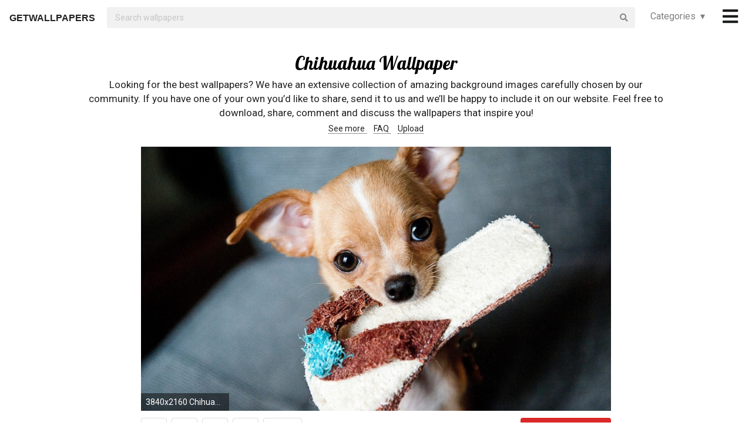

--- FILE ---
content_type: text/html; charset=UTF-8
request_url: https://getwallpapers.com/collection/chihuahua-wallpaper
body_size: 35085
content:
<!DOCTYPE html>
<html lang="en">
<head>
    <meta charset="utf-8">
    <link rel="canonical" hreflang="en" href="https://getwallpapers.com/collection/chihuahua-wallpaper">
    <meta name="viewport" content="width=device-width, initial-scale=1.0">
    
    
    <title>Chihuahua Wallpaper (62+ images)</title>
    <meta name="description" content="Find the best Chihuahua Wallpaper on GetWallpapers. We have 62+ background pictures for you!">
            <meta name="google-site-verification" content="aH-ymJxOUkKf3Nh2N5mu_E1P7H3rbsqHobvNFK9j6K8"/>
    <link rel="shortcut icon" type="image/ico" href="/favicon.ico"/>
    <meta name="csrf-token" content="2xwSfmuM1L0qfvgQ8e1rNdV9pPgWxeTcYEPnZr7Q">
    <link href="https://fonts.googleapis.com/css?family=Lobster|Roboto" rel="stylesheet">
    <link async rel="stylesheet" type="text/css" href="/css/app.css?id=865f8b1840c02d9eb4a5"/>
    <script>
      window.showAddThis = true;
      window.showRecaptcha = false;
      window.cookieconsent = true;
      window.appCallbacks = [];
    </script>
</head>
<body>
    <!-- Sidebar Menu -->
    <div class="ui vertical inverted right sidebar menu" style="background-color: black;">
        <a class="item header" style="font-size: 16px;" href="/">Home</a>
                <div class="item tablet only mobile only">
            <div class="header" style="font-size: 16px;">Categories</div>
            <div class="menu">
                <div class="flexbox" style="padding-top: 5px;padding-bottom: 5px">
            <div class="column">
            <div class="ui category_sidebar link list">
                                                        <a href="https://getwallpapers.com/cat/abstract"
                       class="category_sidebar item">Abstract</a>
                                                        <a href="https://getwallpapers.com/cat/animals"
                       class="category_sidebar item">Animals</a>
                                                        <a href="https://getwallpapers.com/cat/anime"
                       class="category_sidebar item">Anime</a>
                                                        <a href="https://getwallpapers.com/cat/art"
                       class="category_sidebar item">Art</a>
                                                        <a href="https://getwallpapers.com/cat/cars"
                       class="category_sidebar item">Cars</a>
                                                        <a href="https://getwallpapers.com/cat/cartoon"
                       class="category_sidebar item">Cartoon</a>
                                                        <a href="https://getwallpapers.com/cat/celebreties"
                       class="category_sidebar item">Celebreties</a>
                                                        <a href="https://getwallpapers.com/cat/city"
                       class="category_sidebar item">City</a>
                                                        <a href="https://getwallpapers.com/cat/colors"
                       class="category_sidebar item">Colors</a>
                                                        <a href="https://getwallpapers.com/cat/comics"
                       class="category_sidebar item">Comics</a>
                                                        <a href="https://getwallpapers.com/cat/fantasy"
                       class="category_sidebar item">Fantasy</a>
                                                        <a href="https://getwallpapers.com/cat/flowers"
                       class="category_sidebar item">Flowers</a>
                                                        <a href="https://getwallpapers.com/cat/food"
                       class="category_sidebar item">Food</a>
                                                        <a href="https://getwallpapers.com/cat/games"
                       class="category_sidebar item">Games</a>
                                                        <a href="https://getwallpapers.com/cat/girls"
                       class="category_sidebar item">Girls</a>
                
                
            </div>
        </div>
            <div class="column">
            <div class="ui category_sidebar link list">
                                                        <a href="https://getwallpapers.com/cat/holidays"
                       class="category_sidebar item">Holidays</a>
                                                        <a href="https://getwallpapers.com/cat/horror"
                       class="category_sidebar item">Horror</a>
                                                        <a href="https://getwallpapers.com/cat/love"
                       class="category_sidebar item">Love</a>
                                                        <a href="https://getwallpapers.com/cat/men"
                       class="category_sidebar item">Men</a>
                                                        <a href="https://getwallpapers.com/cat/military"
                       class="category_sidebar item">Military</a>
                                                        <a href="https://getwallpapers.com/cat/movies"
                       class="category_sidebar item">Movies</a>
                                                        <a href="https://getwallpapers.com/cat/music"
                       class="category_sidebar item">Music</a>
                                                        <a href="https://getwallpapers.com/cat/nature"
                       class="category_sidebar item">Nature</a>
                                                        <a href="https://getwallpapers.com/cat/other"
                       class="category_sidebar item">Other</a>
                                                        <a href="https://getwallpapers.com/cat/sci-fi"
                       class="category_sidebar item">Sci-Fi</a>
                                                        <a href="https://getwallpapers.com/cat/space"
                       class="category_sidebar item">Space</a>
                                                        <a href="https://getwallpapers.com/cat/sport"
                       class="category_sidebar item">Sport</a>
                                                        <a href="https://getwallpapers.com/cat/textures"
                       class="category_sidebar item">Textures</a>
                                                        <a href="https://getwallpapers.com/cat/travel"
                       class="category_sidebar item">Travel</a>
                                                        <a href="https://getwallpapers.com/cat/tv-series"
                       class="category_sidebar item">TV Series</a>
                
                
            </div>
        </div>
    </div>




            </div>
        </div>
        <!-- Authentication Links -->
                    <div class="item accordion">
                <div class="header title" style="font-size: 16px;">Profile&nbsp;&nbsp;▾</div>
                <div class="menu content">
                    <div class="flexbox" style="padding-top: 5px;padding-bottom: 5px">
                        <div class="column">
                            <div class="ui category_sidebar link list">
                                <div class="item">
                                    <div style="font-size: 16px; padding-bottom: 10px">Not yet authorized?</div>
                                    <a class="ui button" href="https://getwallpapers.com/user/login">Sign In</a>
                                    <a class="ui button" href="https://getwallpapers.com/user/register">Sign Up</a>
                                </div>
                            </div>
                        </div>
                    </div>
                </div>
            </div>
                <div class="item accordion">
            <div class="header title" style="font-size: 16px;">Popular collections&nbsp;&nbsp;▾</div>
            <div class="menu content">
                <div class="flexbox" style="padding-top: 5px;padding-bottom: 5px">
    <div class="column">
        <div class="ui category_sidebar link list">
                            <a title="Dynamic Wallpaper iOS 7"
                   href="https://getwallpapers.com/collection/dynamic-wallpaper-ios-7"
                   class="category_sidebar v2 item">Dynamic Wallpaper iOS 7</a>
                            <a title="HD Diamond"
                   href="https://getwallpapers.com/collection/hd-diamond-wallpaper"
                   class="category_sidebar v2 item">HD Diamond</a>
                            <a title="Old Bonnie"
                   href="https://getwallpapers.com/collection/old-bonnie-wallpaper"
                   class="category_sidebar v2 item">Old Bonnie</a>
                            <a title="World at Night"
                   href="https://getwallpapers.com/collection/world-at-night-wallpaper"
                   class="category_sidebar v2 item">World at Night</a>
                            <a title="Bubbles"
                   href="https://getwallpapers.com/collection/bubbles-wallpapers"
                   class="category_sidebar v2 item">Bubbles</a>
                            <a title="Phoenix Suns Wallpaper HD"
                   href="https://getwallpapers.com/collection/phoenix-suns-wallpaper-hd"
                   class="category_sidebar v2 item">Phoenix Suns Wallpaper HD</a>
                            <a title="Torn Paper"
                   href="https://getwallpapers.com/collection/torn-paper-wallpaper"
                   class="category_sidebar v2 item">Torn Paper</a>
                            <a title="University of Illinois"
                   href="https://getwallpapers.com/collection/university-of-illinois-wallpaper"
                   class="category_sidebar v2 item">University of Illinois</a>
                            <a title="Wallpapers of Aeroplanes"
                   href="https://getwallpapers.com/collection/wallpapers-of-aeroplanes"
                   class="category_sidebar v2 item">Wallpapers of Aeroplanes</a>
                            <a title="University of Michigan HD"
                   href="https://getwallpapers.com/collection/university-of-michigan-hd-wallpaper"
                   class="category_sidebar v2 item">University of Michigan HD</a>
                    </div>
    </div>
</div>



            </div>
        </div>
        <a class="item header" style="font-size: 16px;"
           href="mailto:getwallpapers7@gmail.com">Contact</a>
        <a class="item header" style="font-size: 16px;" href="https://getwallpapers.com/page-terms">Terms &
            Privacy</a>
        <a class="item header" style="font-size: 16px;"
           href="https://getwallpapers.com/page-about">About Us</a>
        <a class="item header" style="font-size: 16px;"
           href="https://getwallpapers.com/page-faq">FAQ</a>

        
        
        
        
        
        
        
        
        <div class="item" style="padding-top: 16px;padding-bottom: 40px;">
            <a href="https://getwallpapers.com"
               style="color: rgba(255,255,255,.5); font-size: 14px">© Getwallpapers.com 2024</a>
            <!--LiveInternet counter-->
            
        </div>
    </div>

    <div class="fixed main_menu">
        <div class="ui equal width middle aligned centered grid pad_horisont20">
            <div class="middle aligned equal width row">
                <div class="item" style="padding-left: 10px; padding-top: 2px;">
                    
                    <a href="https://getwallpapers.com" class="color_black logo">GETWALLPAPERS</a>
                </div>
                <div class="fluid search column">
                    <div class="ui fluid icon input">
                        <form id="search_form" method="GET" action="https://getwallpapers.com/search"></form>
                        <input id="search_input" form="search_form" name="term" type="text"
                               placeholder="Search wallpapers" style="background-color: #F1F1F1; border: 0px;">
                        <i class="search icon"></i>
                    </div>
                </div>
                <div class="item custom computer only">
                    <a id="collection_popup"
   class="default_link"
   style="">
    Categories&nbsp;&nbsp;▾
</a>
<div class="ui flowing popup categories_menu_web">
    <div class="ui two column relaxed grid">
                    <div class="column">
                <div class="ui link list">
                                                                    <a href="https://getwallpapers.com/cat/abstract"
                           class="item" style="color: black">Abstract</a>
                                                                    <a href="https://getwallpapers.com/cat/animals"
                           class="item" style="color: black">Animals</a>
                                                                    <a href="https://getwallpapers.com/cat/anime"
                           class="item" style="color: black">Anime</a>
                                                                    <a href="https://getwallpapers.com/cat/art"
                           class="item" style="color: black">Art</a>
                                                                    <a href="https://getwallpapers.com/cat/cars"
                           class="item" style="color: black">Cars</a>
                                                                    <a href="https://getwallpapers.com/cat/cartoon"
                           class="item" style="color: black">Cartoon</a>
                                                                    <a href="https://getwallpapers.com/cat/celebreties"
                           class="item" style="color: black">Celebreties</a>
                                                                    <a href="https://getwallpapers.com/cat/city"
                           class="item" style="color: black">City</a>
                                                                    <a href="https://getwallpapers.com/cat/colors"
                           class="item" style="color: black">Colors</a>
                                                                    <a href="https://getwallpapers.com/cat/comics"
                           class="item" style="color: black">Comics</a>
                                                                    <a href="https://getwallpapers.com/cat/fantasy"
                           class="item" style="color: black">Fantasy</a>
                                                                    <a href="https://getwallpapers.com/cat/flowers"
                           class="item" style="color: black">Flowers</a>
                                                                    <a href="https://getwallpapers.com/cat/food"
                           class="item" style="color: black">Food</a>
                                                                    <a href="https://getwallpapers.com/cat/games"
                           class="item" style="color: black">Games</a>
                                                                    <a href="https://getwallpapers.com/cat/girls"
                           class="item" style="color: black">Girls</a>
                                    </div>
            </div>
                    <div class="column">
                <div class="ui link list">
                                                                    <a href="https://getwallpapers.com/cat/holidays"
                           class="item" style="color: black">Holidays</a>
                                                                    <a href="https://getwallpapers.com/cat/horror"
                           class="item" style="color: black">Horror</a>
                                                                    <a href="https://getwallpapers.com/cat/love"
                           class="item" style="color: black">Love</a>
                                                                    <a href="https://getwallpapers.com/cat/men"
                           class="item" style="color: black">Men</a>
                                                                    <a href="https://getwallpapers.com/cat/military"
                           class="item" style="color: black">Military</a>
                                                                    <a href="https://getwallpapers.com/cat/movies"
                           class="item" style="color: black">Movies</a>
                                                                    <a href="https://getwallpapers.com/cat/music"
                           class="item" style="color: black">Music</a>
                                                                    <a href="https://getwallpapers.com/cat/nature"
                           class="item" style="color: black">Nature</a>
                                                                    <a href="https://getwallpapers.com/cat/other"
                           class="item" style="color: black">Other</a>
                                                                    <a href="https://getwallpapers.com/cat/sci-fi"
                           class="item" style="color: black">Sci-Fi</a>
                                                                    <a href="https://getwallpapers.com/cat/space"
                           class="item" style="color: black">Space</a>
                                                                    <a href="https://getwallpapers.com/cat/sport"
                           class="item" style="color: black">Sport</a>
                                                                    <a href="https://getwallpapers.com/cat/textures"
                           class="item" style="color: black">Textures</a>
                                                                    <a href="https://getwallpapers.com/cat/travel"
                           class="item" style="color: black">Travel</a>
                                                                    <a href="https://getwallpapers.com/cat/tv-series"
                           class="item" style="color: black">TV Series</a>
                                    </div>
            </div>
            </div>
</div>
                </div>
                <div class="item" style="padding-right: 10px;">
                    <a style="font-size: 20px;" href="javascript:void(0)" class="toc color_black">
                        <span class="custom computer only">
                              <i class="icon large black bars"></i>
                        </span>
                        <span class="custom mobile only">
                            <i class="icons">
                              <i class="icon large black bars"></i>
                              <i class="icon large black bars red_dot"></i>
                            </i>
                        </span>
                    </a>
                </div>
            </div>
        </div>
    </div>

    <div class="pusher" style="padding-top: 88px">

            <meta name="twitter:card" content="summary_large_image">
    <meta name="twitter:title" content="Chihuahua Wallpaper (62+ images)">
    <meta name="twitter:description" content="Looking for the best wallpapers? We have an extensive collection of amazing background images carefully chosen by our community. If you have one of your own you’d like to share, send it to us and we’ll be happy to include it on our website. Feel free to download, share, comment and discuss the wallpapers that inspire you!">

    <style>
        ._h2 {
            font-size: 24px;
        }
    </style>
    <div class="ui grid container">
        <div class="row">
            <div class="center aligned column">
                <h1 itemprop="name" class="ui centered aligned">Chihuahua Wallpaper</h1>
                
                
                
                <p class="h3_like_size" style="padding-top: 5px; margin-bottom: 5px;">
                    Looking for the best wallpapers? We have an extensive collection of amazing background images carefully chosen by our community. If you have one of your own you’d like to share, send it to us and we’ll be happy to include it on our website. Feel free to download, share, comment and discuss the wallpapers that inspire you!
                </p>
                <div style="padding-bottom: 20px;">
                    
                    
                    
                    <a href="#related" class="color_black" style="border-bottom: 1px dotted;">
                        See more
                    </a>&nbsp;&nbsp;&nbsp;
                    <a href="#guide" class="color_black" style="border-bottom: 1px dotted;">
                        FAQ
                    </a>&nbsp;&nbsp;&nbsp;
                    <a href="#upload" class="color_black" style="border-bottom: 1px dotted;">
                        Upload
                    </a>
                </div>
                
                
                
                
                
                
                
                
                
                
                
                
            </div>
        </div>
    </div>

    <style>
  .single_image img:hover {
    cursor: pointer;
  }
</style>
<div class="flexbox column single_image pad_horisont15">
                        <meta name="twitter:image" content="https://getwallpapers.com/wallpaper/full/9/4/d/1441456-popular-chihuahua-wallpaper-3840x2160.jpg">
                <div id="1441456"
             data-fullimg="/wallpaper/full/9/4/d/1441456-popular-chihuahua-wallpaper-3840x2160.jpg"
             data-or="3840x2160"
             data-fsb="http://www.facebook.com/sharer.php?u=https://getwallpapers.com/collection/chihuahua-wallpaper%231441456"
             data-tw="https://twitter.com/share?url=https://getwallpapers.com/collection/chihuahua-wallpaper%231441456&amp;text=Chihuahua Wallpaper&amp;hashtags=chihuahua,wallpapers"
             data-pin="javascript:void((function()%7Bvar%20e=document.createElement('script');e.setAttribute('type','text/javascript');e.setAttribute('charset','UTF-8');e.setAttribute('src','https://assets.pinterest.com/js/pinmarklet.js?r='+Math.random()*99999999);document.body.appendChild(e)%7D)());"
             data-download="https://getwallpapers.com/wallpaper/download/1441456"
             class="flexbox_item">
            <div class="wrapper">
                <img class="isWiden thumb preload ads_popup tothemoon"

                     data-id="eyJpdiI6IlhQN1pYZ2dMcUNEMHBlbW1hdWhFSnc9PSIsInZhbHVlIjoiek9WZlUyYVJ4eW00S3AzRk5RM2pOdz09IiwibWFjIjoiNDY1MjQwOWY0MTljMzNiMjg3ZTgwNTA4NzNkMTI3MWEwNDU0MTIxNzhhNDFlNDRmMzVkMjY4ZWNiOTM0MDAyZSJ9"
                     alt="3840x2160 Chihuahua Wallpaper 24 - 3840 X 2160"
                     decoding="async"
                     src="/wallpaper/full/9/4/d/1441456-popular-chihuahua-wallpaper-3840x2160.jpg"
                     srcSet="/preview-825-550.png"
                     data-download="https://getwallpapers.com/wallpaper/download/1441456"
                     data-srcset="/wallpaper/full/9/4/d/1441456-popular-chihuahua-wallpaper-3840x2160.jpg">
                <div class="image_cap">
                    <span class="color_white">3840x2160 Chihuahua Wallpaper 24 - 3840 X 2160</span>
                </div>
            </div>
        </div>
        <div class="flexbox_item bottom_panel">
            <div class="flexbox">
                <div style="width: 100%">
                    <a rel="nofollow" href="http://www.facebook.com/sharer.php?u=https://getwallpapers.com/collection/chihuahua-wallpaper%231441456"
                       target="_blank"
                       class="ui icon basic button" style="margin-right: 5px">
                        <i class="facebook icon"></i>
                    </a>
                    <a rel="nofollow"
                       href="javascript:void((function()%7Bvar%20e=document.createElement('script');e.setAttribute('type','text/javascript');e.setAttribute('charset','UTF-8');e.setAttribute('src','https://assets.pinterest.com/js/pinmarklet.js?r='+Math.random()*99999999);document.body.appendChild(e)%7D)());"
                       target="_blank"
                       class="ui icon basic button" style="margin-right: 5px">
                        <i class="pinterest square icon"></i>
                    </a>
                    <a rel="nofollow"
                       href="https://twitter.com/share?url=https://getwallpapers.com/collection/chihuahua-wallpaper%231441456&amp;text=Chihuahua Wallpaper&amp;hashtags=chihuahua,wallpapers"
                       target="_blank"
                       class="ui icon basic button" style="margin-right: 5px">
                        <i class="twitter icon"></i>
                    </a>
                    <button class="ui icon basic button complaint" style="margin-right: 5px"
                            data-id="1441456"
                            data-resource-modal="https://getwallpapers.com/complaint/modal/1441456">
                        <i class="flag icon"></i>
                    </button>
                                            <a
                                href="https://getwallpapers.com/user/profile"
                                class="ui icon basic button" style="margin-right: 5px">
                            <i class="heart outline icon"></i>&MediumSpace;<span class="text">12</span>
                        </a>
                    
                </div>

                <div class="" style="flex-shrink: 0; text-align: end; align-self: flex-end">
                    <a href="/wallpaper/full/9/4/d/1441456-popular-chihuahua-wallpaper-3840x2160.jpg" id="image-1441456"
                       data-id="eyJpdiI6ImtMQkQ2U2J5Z2I1TGJkblk2QUNGbWc9PSIsInZhbHVlIjoiMnBISHFVam5jWnZ1aHNYR3pBY2xmdz09IiwibWFjIjoiOTg3YTAwNjM3NGE1ZDg4M2U0ZTI2MTFhNDljM2ZkOTMxNzMxMjAxN2JhY2YzY2I4OTBjZTllMTQ3NGQ5MTAxMCJ9"
                       data-download="https://getwallpapers.com/wallpaper/download/1441456"
                       class="ui small red button tothemoon download_button ads_popup">
                            <span class="ui inverted">
                                <i class="icon arrow down"></i>
                                <span class="download_text">Download</span>
                            </span>
                    </a>
                </div>
            </div>










        </div>

                    <div id="1441463"
             data-fullimg="/wallpaper/full/4/6/7/1441463-best-chihuahua-wallpaper-2560x1790.jpg"
             data-or="2560x1790"
             data-fsb="http://www.facebook.com/sharer.php?u=https://getwallpapers.com/collection/chihuahua-wallpaper%231441463"
             data-tw="https://twitter.com/share?url=https://getwallpapers.com/collection/chihuahua-wallpaper%231441463&amp;text=Chihuahua Wallpaper&amp;hashtags=chihuahua,wallpapers"
             data-pin="javascript:void((function()%7Bvar%20e=document.createElement('script');e.setAttribute('type','text/javascript');e.setAttribute('charset','UTF-8');e.setAttribute('src','https://assets.pinterest.com/js/pinmarklet.js?r='+Math.random()*99999999);document.body.appendChild(e)%7D)());"
             data-download="https://getwallpapers.com/wallpaper/download/1441463"
             class="flexbox_item">
            <div class="wrapper">
                <img class="isWiden thumb preload ads_popup tothemoon"

                     data-id="eyJpdiI6ImFabUxnZlwvdTAzRnNDeGdaK3JxMjJ3PT0iLCJ2YWx1ZSI6Ijd5WDFpZGxXR3BYanhtSkU5cDljaHc9PSIsIm1hYyI6ImJkYzhlMjg1ZTgwODkzN2I5YTFjY2ZhYzVjYmJmMGVjNTZjOTVmNWFhMThmOGQxYmZjNjBkYjUxZjYyYWIyMDUifQ=="
                     alt="2560x1790 1920x1200 White Animals Dogs Glasses Chihuahua Background Desktop"
                     decoding="async"
                     src="/wallpaper/full/4/6/7/1441463-best-chihuahua-wallpaper-2560x1790.jpg"
                     srcSet="/preview-825-550.png"
                     data-download="https://getwallpapers.com/wallpaper/download/1441463"
                     data-srcset="/wallpaper/full/4/6/7/1441463-best-chihuahua-wallpaper-2560x1790.jpg">
                <div class="image_cap">
                    <span class="color_white">2560x1790 1920x1200 White Animals Dogs Glasses Chihuahua Background Desktop</span>
                </div>
            </div>
        </div>
        <div class="flexbox_item bottom_panel">
            <div class="flexbox">
                <div style="width: 100%">
                    <a rel="nofollow" href="http://www.facebook.com/sharer.php?u=https://getwallpapers.com/collection/chihuahua-wallpaper%231441463"
                       target="_blank"
                       class="ui icon basic button" style="margin-right: 5px">
                        <i class="facebook icon"></i>
                    </a>
                    <a rel="nofollow"
                       href="javascript:void((function()%7Bvar%20e=document.createElement('script');e.setAttribute('type','text/javascript');e.setAttribute('charset','UTF-8');e.setAttribute('src','https://assets.pinterest.com/js/pinmarklet.js?r='+Math.random()*99999999);document.body.appendChild(e)%7D)());"
                       target="_blank"
                       class="ui icon basic button" style="margin-right: 5px">
                        <i class="pinterest square icon"></i>
                    </a>
                    <a rel="nofollow"
                       href="https://twitter.com/share?url=https://getwallpapers.com/collection/chihuahua-wallpaper%231441463&amp;text=Chihuahua Wallpaper&amp;hashtags=chihuahua,wallpapers"
                       target="_blank"
                       class="ui icon basic button" style="margin-right: 5px">
                        <i class="twitter icon"></i>
                    </a>
                    <button class="ui icon basic button complaint" style="margin-right: 5px"
                            data-id="1441463"
                            data-resource-modal="https://getwallpapers.com/complaint/modal/1441463">
                        <i class="flag icon"></i>
                    </button>
                                            <a
                                href="https://getwallpapers.com/user/profile"
                                class="ui icon basic button" style="margin-right: 5px">
                            <i class="heart outline icon"></i>&MediumSpace;<span class="text">9</span>
                        </a>
                    
                </div>

                <div class="" style="flex-shrink: 0; text-align: end; align-self: flex-end">
                    <a href="/wallpaper/full/4/6/7/1441463-best-chihuahua-wallpaper-2560x1790.jpg" id="image-1441463"
                       data-id="eyJpdiI6Im00dGFIdkIxYWR6MlhUK0lQOFVTbWc9PSIsInZhbHVlIjoiMVJScE5YUDRrSER2aTIwMDJzdEdidz09IiwibWFjIjoiZDdhOWM5OWEwNTllYWY2MjJkNzU4MzRhNmNmNzMyYjBmMzI3NjE1Nzg4OTQzOWM0Y2IyYTMxNDAyZmY1MzM0YSJ9"
                       data-download="https://getwallpapers.com/wallpaper/download/1441463"
                       class="ui small red button tothemoon download_button ads_popup">
                            <span class="ui inverted">
                                <i class="icon arrow down"></i>
                                <span class="download_text">Download</span>
                            </span>
                    </a>
                </div>
            </div>










        </div>

                    <div id="1441480"
             data-fullimg="/wallpaper/full/e/2/5/1441480-free-download-chihuahua-wallpaper-1920x1440-samsung-galaxy.jpg"
             data-or="1920x1440"
             data-fsb="http://www.facebook.com/sharer.php?u=https://getwallpapers.com/collection/chihuahua-wallpaper%231441480"
             data-tw="https://twitter.com/share?url=https://getwallpapers.com/collection/chihuahua-wallpaper%231441480&amp;text=Chihuahua Wallpaper&amp;hashtags=chihuahua,wallpapers"
             data-pin="javascript:void((function()%7Bvar%20e=document.createElement('script');e.setAttribute('type','text/javascript');e.setAttribute('charset','UTF-8');e.setAttribute('src','https://assets.pinterest.com/js/pinmarklet.js?r='+Math.random()*99999999);document.body.appendChild(e)%7D)());"
             data-download="https://getwallpapers.com/wallpaper/download/1441480"
             class="flexbox_item">
            <div class="wrapper">
                <img class="isWiden thumb preload ads_popup tothemoon"

                     data-id="eyJpdiI6Ilc0Z3ROYXZkM2VtbXdIWDA3MUZ3U3c9PSIsInZhbHVlIjoiWWhaYnpEUEZ2QnBKUUFLTkRmUno1QT09IiwibWFjIjoiMDA3Y2M0ZDE2NGVmM2MwODVkOWE2MjlmY2M2Y2M3ZTRhNmE1ZmRlZjVjZjJlYjA0MmE3NjdjZDRmNmZlODRiNCJ9"
                     alt="1920x1440 Free Animal wallpaper - Chihuahua wallpaper -  wallpaper - Index 4."
                     decoding="async"
                     src="/wallpaper/full/e/2/5/1441480-free-download-chihuahua-wallpaper-1920x1440-samsung-galaxy.jpg"
                     srcSet="/preview-825-550.png"
                     data-download="https://getwallpapers.com/wallpaper/download/1441480"
                     data-srcset="/wallpaper/full/e/2/5/1441480-free-download-chihuahua-wallpaper-1920x1440-samsung-galaxy.jpg">
                <div class="image_cap">
                    <span class="color_white">1920x1440 Free Animal wallpaper - Chihuahua wallpaper -  wallpaper - Index 4.</span>
                </div>
            </div>
        </div>
        <div class="flexbox_item bottom_panel">
            <div class="flexbox">
                <div style="width: 100%">
                    <a rel="nofollow" href="http://www.facebook.com/sharer.php?u=https://getwallpapers.com/collection/chihuahua-wallpaper%231441480"
                       target="_blank"
                       class="ui icon basic button" style="margin-right: 5px">
                        <i class="facebook icon"></i>
                    </a>
                    <a rel="nofollow"
                       href="javascript:void((function()%7Bvar%20e=document.createElement('script');e.setAttribute('type','text/javascript');e.setAttribute('charset','UTF-8');e.setAttribute('src','https://assets.pinterest.com/js/pinmarklet.js?r='+Math.random()*99999999);document.body.appendChild(e)%7D)());"
                       target="_blank"
                       class="ui icon basic button" style="margin-right: 5px">
                        <i class="pinterest square icon"></i>
                    </a>
                    <a rel="nofollow"
                       href="https://twitter.com/share?url=https://getwallpapers.com/collection/chihuahua-wallpaper%231441480&amp;text=Chihuahua Wallpaper&amp;hashtags=chihuahua,wallpapers"
                       target="_blank"
                       class="ui icon basic button" style="margin-right: 5px">
                        <i class="twitter icon"></i>
                    </a>
                    <button class="ui icon basic button complaint" style="margin-right: 5px"
                            data-id="1441480"
                            data-resource-modal="https://getwallpapers.com/complaint/modal/1441480">
                        <i class="flag icon"></i>
                    </button>
                                            <a
                                href="https://getwallpapers.com/user/profile"
                                class="ui icon basic button" style="margin-right: 5px">
                            <i class="heart outline icon"></i>&MediumSpace;<span class="text">35</span>
                        </a>
                    
                </div>

                <div class="" style="flex-shrink: 0; text-align: end; align-self: flex-end">
                    <a href="/wallpaper/full/e/2/5/1441480-free-download-chihuahua-wallpaper-1920x1440-samsung-galaxy.jpg" id="image-1441480"
                       data-id="eyJpdiI6IlVCVzRiOXBRaWVCUjF5RVBQeEJnbUE9PSIsInZhbHVlIjoiXC9lMWtiNU42bEh1RDVXRUxWdWRWWkE9PSIsIm1hYyI6ImEyZmQzZmIyNThhNmUzYmFhMjJlNjJkNjExNzlmN2Y0ZDNlMTI2MThjMTk3Y2UzMDlmODFlNzZmNWY1ZjMzMTAifQ=="
                       data-download="https://getwallpapers.com/wallpaper/download/1441480"
                       class="ui small red button tothemoon download_button ads_popup">
                            <span class="ui inverted">
                                <i class="icon arrow down"></i>
                                <span class="download_text">Download</span>
                            </span>
                    </a>
                </div>
            </div>










        </div>

                    <div id="1441455"
             data-fullimg="/wallpaper/full/2/6/3/1441455-widescreen-chihuahua-wallpaper-1920x1080-windows.jpg"
             data-or="1920x1080"
             data-fsb="http://www.facebook.com/sharer.php?u=https://getwallpapers.com/collection/chihuahua-wallpaper%231441455"
             data-tw="https://twitter.com/share?url=https://getwallpapers.com/collection/chihuahua-wallpaper%231441455&amp;text=Chihuahua Wallpaper&amp;hashtags=chihuahua,wallpapers"
             data-pin="javascript:void((function()%7Bvar%20e=document.createElement('script');e.setAttribute('type','text/javascript');e.setAttribute('charset','UTF-8');e.setAttribute('src','https://assets.pinterest.com/js/pinmarklet.js?r='+Math.random()*99999999);document.body.appendChild(e)%7D)());"
             data-download="https://getwallpapers.com/wallpaper/download/1441455"
             class="flexbox_item">
            <div class="wrapper">
                <img class="isWiden thumb preload ads_popup tothemoon"

                     data-id="eyJpdiI6IjhVVEVjZDByOHlGSG94WHh2QkFyaFE9PSIsInZhbHVlIjoiaGEwQStOZGZJSGZoQ2NYNGg2ZkhJZz09IiwibWFjIjoiZjM2NWY3MDg1MjIxMzQ2YjU1ZjQzYmFhMTRlMjVkNzk4NTg0ZmI2NzdkOTkzMzdiMGZlZTk3YmE3ZTY5MWQ5MCJ9"
                     alt="1920x1080 Easter Chihuahua portrait photo"
                     decoding="async"
                     src="/wallpaper/full/2/6/3/1441455-widescreen-chihuahua-wallpaper-1920x1080-windows.jpg"
                     srcSet="/preview-825-550.png"
                     data-download="https://getwallpapers.com/wallpaper/download/1441455"
                     data-srcset="/wallpaper/full/2/6/3/1441455-widescreen-chihuahua-wallpaper-1920x1080-windows.jpg">
                <div class="image_cap">
                    <span class="color_white">1920x1080 Easter Chihuahua portrait photo</span>
                </div>
            </div>
        </div>
        <div class="flexbox_item bottom_panel">
            <div class="flexbox">
                <div style="width: 100%">
                    <a rel="nofollow" href="http://www.facebook.com/sharer.php?u=https://getwallpapers.com/collection/chihuahua-wallpaper%231441455"
                       target="_blank"
                       class="ui icon basic button" style="margin-right: 5px">
                        <i class="facebook icon"></i>
                    </a>
                    <a rel="nofollow"
                       href="javascript:void((function()%7Bvar%20e=document.createElement('script');e.setAttribute('type','text/javascript');e.setAttribute('charset','UTF-8');e.setAttribute('src','https://assets.pinterest.com/js/pinmarklet.js?r='+Math.random()*99999999);document.body.appendChild(e)%7D)());"
                       target="_blank"
                       class="ui icon basic button" style="margin-right: 5px">
                        <i class="pinterest square icon"></i>
                    </a>
                    <a rel="nofollow"
                       href="https://twitter.com/share?url=https://getwallpapers.com/collection/chihuahua-wallpaper%231441455&amp;text=Chihuahua Wallpaper&amp;hashtags=chihuahua,wallpapers"
                       target="_blank"
                       class="ui icon basic button" style="margin-right: 5px">
                        <i class="twitter icon"></i>
                    </a>
                    <button class="ui icon basic button complaint" style="margin-right: 5px"
                            data-id="1441455"
                            data-resource-modal="https://getwallpapers.com/complaint/modal/1441455">
                        <i class="flag icon"></i>
                    </button>
                                            <a
                                href="https://getwallpapers.com/user/profile"
                                class="ui icon basic button" style="margin-right: 5px">
                            <i class="heart outline icon"></i>&MediumSpace;<span class="text">80</span>
                        </a>
                    
                </div>

                <div class="" style="flex-shrink: 0; text-align: end; align-self: flex-end">
                    <a href="/wallpaper/full/2/6/3/1441455-widescreen-chihuahua-wallpaper-1920x1080-windows.jpg" id="image-1441455"
                       data-id="eyJpdiI6IkRcL1wvXC9yc3JtekZjUm5FUDdBUzFMNFE9PSIsInZhbHVlIjoic3Q3MW9PVHhDa0k5WG1iSml3V3VvZz09IiwibWFjIjoiZGFjZWM4YzdhNDBiNWZlMTAwYjQxMjkwMWUxZmE0MDNmNjEzOThmYzMxMjViOWI5ODE5M2JmZDgyY2RmMjhlNyJ9"
                       data-download="https://getwallpapers.com/wallpaper/download/1441455"
                       class="ui small red button tothemoon download_button ads_popup">
                            <span class="ui inverted">
                                <i class="icon arrow down"></i>
                                <span class="download_text">Download</span>
                            </span>
                    </a>
                </div>
            </div>










        </div>

                    <div id="1441491"
             data-fullimg="/wallpaper/full/e/3/a/1441491-full-size-chihuahua-wallpaper-2880x1800.jpg"
             data-or="2880x1800"
             data-fsb="http://www.facebook.com/sharer.php?u=https://getwallpapers.com/collection/chihuahua-wallpaper%231441491"
             data-tw="https://twitter.com/share?url=https://getwallpapers.com/collection/chihuahua-wallpaper%231441491&amp;text=Chihuahua Wallpaper&amp;hashtags=chihuahua,wallpapers"
             data-pin="javascript:void((function()%7Bvar%20e=document.createElement('script');e.setAttribute('type','text/javascript');e.setAttribute('charset','UTF-8');e.setAttribute('src','https://assets.pinterest.com/js/pinmarklet.js?r='+Math.random()*99999999);document.body.appendChild(e)%7D)());"
             data-download="https://getwallpapers.com/wallpaper/download/1441491"
             class="flexbox_item">
            <div class="wrapper">
                <img class="isWiden thumb preload ads_popup tothemoon"

                     data-id="eyJpdiI6ImZRQ1F3Q3owMnBYQ3B6eG1TS1U3cFE9PSIsInZhbHVlIjoiWmlXQzNIazZGY3Zqb3FqbHpTU3VXQT09IiwibWFjIjoiNWU2MDdiNTllOTAwNjM0ZmIzNDlmZDc1ZTk4YjY3Y2FlMTEwNGY4ZDk0OGU2OWZlZjk0M2MyOWI3MTVlZjA0NiJ9"
                     alt="2880x1800 chihuahua wallpaper ÐÐ·Ð¾Ð±ÑÐ°Ð¶ÐµÐ½Ð¸Ñ"
                     decoding="async"
                     src="/wallpaper/full/e/3/a/1441491-full-size-chihuahua-wallpaper-2880x1800.jpg"
                     srcSet="/preview-825-550.png"
                     data-download="https://getwallpapers.com/wallpaper/download/1441491"
                     data-srcset="/wallpaper/full/e/3/a/1441491-full-size-chihuahua-wallpaper-2880x1800.jpg">
                <div class="image_cap">
                    <span class="color_white">2880x1800 chihuahua wallpaper ÐÐ·Ð¾Ð±ÑÐ°Ð¶ÐµÐ½Ð¸Ñ</span>
                </div>
            </div>
        </div>
        <div class="flexbox_item bottom_panel">
            <div class="flexbox">
                <div style="width: 100%">
                    <a rel="nofollow" href="http://www.facebook.com/sharer.php?u=https://getwallpapers.com/collection/chihuahua-wallpaper%231441491"
                       target="_blank"
                       class="ui icon basic button" style="margin-right: 5px">
                        <i class="facebook icon"></i>
                    </a>
                    <a rel="nofollow"
                       href="javascript:void((function()%7Bvar%20e=document.createElement('script');e.setAttribute('type','text/javascript');e.setAttribute('charset','UTF-8');e.setAttribute('src','https://assets.pinterest.com/js/pinmarklet.js?r='+Math.random()*99999999);document.body.appendChild(e)%7D)());"
                       target="_blank"
                       class="ui icon basic button" style="margin-right: 5px">
                        <i class="pinterest square icon"></i>
                    </a>
                    <a rel="nofollow"
                       href="https://twitter.com/share?url=https://getwallpapers.com/collection/chihuahua-wallpaper%231441491&amp;text=Chihuahua Wallpaper&amp;hashtags=chihuahua,wallpapers"
                       target="_blank"
                       class="ui icon basic button" style="margin-right: 5px">
                        <i class="twitter icon"></i>
                    </a>
                    <button class="ui icon basic button complaint" style="margin-right: 5px"
                            data-id="1441491"
                            data-resource-modal="https://getwallpapers.com/complaint/modal/1441491">
                        <i class="flag icon"></i>
                    </button>
                                            <a
                                href="https://getwallpapers.com/user/profile"
                                class="ui icon basic button" style="margin-right: 5px">
                            <i class="heart outline icon"></i>&MediumSpace;<span class="text">67</span>
                        </a>
                    
                </div>

                <div class="" style="flex-shrink: 0; text-align: end; align-self: flex-end">
                    <a href="/wallpaper/full/e/3/a/1441491-full-size-chihuahua-wallpaper-2880x1800.jpg" id="image-1441491"
                       data-id="eyJpdiI6ImtBdTJoT3F2M25MVkdudDhrNTZIaGc9PSIsInZhbHVlIjoiNmFWcXlHQ2tLTzhMdlJxSlZuSlljUT09IiwibWFjIjoiM2I5YzZmYzE3ODhmNmVhZmQ5N2JkODQyNTFmNThjNTYxODBlZWZiYTAyMjBlNmU1MDY5ZGYxNGY0YWRjZDBiZiJ9"
                       data-download="https://getwallpapers.com/wallpaper/download/1441491"
                       class="ui small red button tothemoon download_button ads_popup">
                            <span class="ui inverted">
                                <i class="icon arrow down"></i>
                                <span class="download_text">Download</span>
                            </span>
                    </a>
                </div>
            </div>










        </div>

                    <div id="1441466"
             data-fullimg="/wallpaper/full/8/e/b/1441466-free-download-chihuahua-wallpaper-1920x1200-for-computer.jpg"
             data-or="1920x1200"
             data-fsb="http://www.facebook.com/sharer.php?u=https://getwallpapers.com/collection/chihuahua-wallpaper%231441466"
             data-tw="https://twitter.com/share?url=https://getwallpapers.com/collection/chihuahua-wallpaper%231441466&amp;text=Chihuahua Wallpaper&amp;hashtags=chihuahua,wallpapers"
             data-pin="javascript:void((function()%7Bvar%20e=document.createElement('script');e.setAttribute('type','text/javascript');e.setAttribute('charset','UTF-8');e.setAttribute('src','https://assets.pinterest.com/js/pinmarklet.js?r='+Math.random()*99999999);document.body.appendChild(e)%7D)());"
             data-download="https://getwallpapers.com/wallpaper/download/1441466"
             class="flexbox_item">
            <div class="wrapper">
                <img class="isWiden thumb preload ads_popup tothemoon"

                     data-id="eyJpdiI6IjZ4Y1RwK2hUcFQ5RkNcL3RhclBFN2NnPT0iLCJ2YWx1ZSI6Ikw1dEVTSGIzSkhJb2lMMjJXQlwvcXZRPT0iLCJtYWMiOiJlZGRjNjY5YjEwMDcyMzAwNjM0NTg1MTVjNTc2YWQzNDkzMzg5MjVlN2M1YjA0YTJhMjBlZjIxNTAzMDdhODU5In0="
                     alt="1920x1200 Download"
                     decoding="async"
                     src="/wallpaper/full/8/e/b/1441466-free-download-chihuahua-wallpaper-1920x1200-for-computer.jpg"
                     srcSet="/preview-825-550.png"
                     data-download="https://getwallpapers.com/wallpaper/download/1441466"
                     data-srcset="/wallpaper/full/8/e/b/1441466-free-download-chihuahua-wallpaper-1920x1200-for-computer.jpg">
                <div class="image_cap">
                    <span class="color_white">1920x1200 Download</span>
                </div>
            </div>
        </div>
        <div class="flexbox_item bottom_panel">
            <div class="flexbox">
                <div style="width: 100%">
                    <a rel="nofollow" href="http://www.facebook.com/sharer.php?u=https://getwallpapers.com/collection/chihuahua-wallpaper%231441466"
                       target="_blank"
                       class="ui icon basic button" style="margin-right: 5px">
                        <i class="facebook icon"></i>
                    </a>
                    <a rel="nofollow"
                       href="javascript:void((function()%7Bvar%20e=document.createElement('script');e.setAttribute('type','text/javascript');e.setAttribute('charset','UTF-8');e.setAttribute('src','https://assets.pinterest.com/js/pinmarklet.js?r='+Math.random()*99999999);document.body.appendChild(e)%7D)());"
                       target="_blank"
                       class="ui icon basic button" style="margin-right: 5px">
                        <i class="pinterest square icon"></i>
                    </a>
                    <a rel="nofollow"
                       href="https://twitter.com/share?url=https://getwallpapers.com/collection/chihuahua-wallpaper%231441466&amp;text=Chihuahua Wallpaper&amp;hashtags=chihuahua,wallpapers"
                       target="_blank"
                       class="ui icon basic button" style="margin-right: 5px">
                        <i class="twitter icon"></i>
                    </a>
                    <button class="ui icon basic button complaint" style="margin-right: 5px"
                            data-id="1441466"
                            data-resource-modal="https://getwallpapers.com/complaint/modal/1441466">
                        <i class="flag icon"></i>
                    </button>
                                            <a
                                href="https://getwallpapers.com/user/profile"
                                class="ui icon basic button" style="margin-right: 5px">
                            <i class="heart outline icon"></i>&MediumSpace;<span class="text">51</span>
                        </a>
                    
                </div>

                <div class="" style="flex-shrink: 0; text-align: end; align-self: flex-end">
                    <a href="/wallpaper/full/8/e/b/1441466-free-download-chihuahua-wallpaper-1920x1200-for-computer.jpg" id="image-1441466"
                       data-id="eyJpdiI6InJYbklNTGxudHNzY2NqK1pVSjR4d1E9PSIsInZhbHVlIjoiVW1nNjZ6MTYzZXAxUDNIXC8xdUoyY2c9PSIsIm1hYyI6ImU2OWRiMTA5NTcxZTU2MzA4YjRlOTU5NGE3NzI4NGNjZTc2YTBjNTBjNWZkMDhlOGVjZmIyYTE1ZjIzZDc1MDQifQ=="
                       data-download="https://getwallpapers.com/wallpaper/download/1441466"
                       class="ui small red button tothemoon download_button ads_popup">
                            <span class="ui inverted">
                                <i class="icon arrow down"></i>
                                <span class="download_text">Download</span>
                            </span>
                    </a>
                </div>
            </div>










        </div>

                    <div id="1441499"
             data-fullimg="/wallpaper/full/3/d/1/1441499-download-free-chihuahua-wallpaper-1920x1080.jpg"
             data-or="1920x1080"
             data-fsb="http://www.facebook.com/sharer.php?u=https://getwallpapers.com/collection/chihuahua-wallpaper%231441499"
             data-tw="https://twitter.com/share?url=https://getwallpapers.com/collection/chihuahua-wallpaper%231441499&amp;text=Chihuahua Wallpaper&amp;hashtags=chihuahua,wallpapers"
             data-pin="javascript:void((function()%7Bvar%20e=document.createElement('script');e.setAttribute('type','text/javascript');e.setAttribute('charset','UTF-8');e.setAttribute('src','https://assets.pinterest.com/js/pinmarklet.js?r='+Math.random()*99999999);document.body.appendChild(e)%7D)());"
             data-download="https://getwallpapers.com/wallpaper/download/1441499"
             class="flexbox_item">
            <div class="wrapper">
                <img class="isWiden thumb preload ads_popup tothemoon"

                     data-id="eyJpdiI6IkNISWRQY0tuWmlPT3l6N2VxajJpRHc9PSIsInZhbHVlIjoiN2lCVUJTWVRyNlZJSThYcG5wQkppUT09IiwibWFjIjoiNGQwNzgyYTk2MWExMzY0ZTNmY2UxMWZlNjBkOTA2MDhlYmMzZDRmYzkzNzNjNWFiZTNiZDUzN2RhYTNmZjk5NSJ9"
                     alt="1920x1080 Beverly Hills Chihuahua Wallpaper - Original size, download now."
                     decoding="async"
                     src="/wallpaper/full/3/d/1/1441499-download-free-chihuahua-wallpaper-1920x1080.jpg"
                     srcSet="/preview-825-550.png"
                     data-download="https://getwallpapers.com/wallpaper/download/1441499"
                     data-srcset="/wallpaper/full/3/d/1/1441499-download-free-chihuahua-wallpaper-1920x1080.jpg">
                <div class="image_cap">
                    <span class="color_white">1920x1080 Beverly Hills Chihuahua Wallpaper - Original size, download now.</span>
                </div>
            </div>
        </div>
        <div class="flexbox_item bottom_panel">
            <div class="flexbox">
                <div style="width: 100%">
                    <a rel="nofollow" href="http://www.facebook.com/sharer.php?u=https://getwallpapers.com/collection/chihuahua-wallpaper%231441499"
                       target="_blank"
                       class="ui icon basic button" style="margin-right: 5px">
                        <i class="facebook icon"></i>
                    </a>
                    <a rel="nofollow"
                       href="javascript:void((function()%7Bvar%20e=document.createElement('script');e.setAttribute('type','text/javascript');e.setAttribute('charset','UTF-8');e.setAttribute('src','https://assets.pinterest.com/js/pinmarklet.js?r='+Math.random()*99999999);document.body.appendChild(e)%7D)());"
                       target="_blank"
                       class="ui icon basic button" style="margin-right: 5px">
                        <i class="pinterest square icon"></i>
                    </a>
                    <a rel="nofollow"
                       href="https://twitter.com/share?url=https://getwallpapers.com/collection/chihuahua-wallpaper%231441499&amp;text=Chihuahua Wallpaper&amp;hashtags=chihuahua,wallpapers"
                       target="_blank"
                       class="ui icon basic button" style="margin-right: 5px">
                        <i class="twitter icon"></i>
                    </a>
                    <button class="ui icon basic button complaint" style="margin-right: 5px"
                            data-id="1441499"
                            data-resource-modal="https://getwallpapers.com/complaint/modal/1441499">
                        <i class="flag icon"></i>
                    </button>
                                            <a
                                href="https://getwallpapers.com/user/profile"
                                class="ui icon basic button" style="margin-right: 5px">
                            <i class="heart outline icon"></i>&MediumSpace;<span class="text">79</span>
                        </a>
                    
                </div>

                <div class="" style="flex-shrink: 0; text-align: end; align-self: flex-end">
                    <a href="/wallpaper/full/3/d/1/1441499-download-free-chihuahua-wallpaper-1920x1080.jpg" id="image-1441499"
                       data-id="eyJpdiI6ImVJU1A0YzZ1WjdxTDQ5U2xIK3h3XC9RPT0iLCJ2YWx1ZSI6IlRBUU9pSkVXeUx4VVVoOEY4OFJSYXc9PSIsIm1hYyI6IjBhODFjYzFiMzBhNDNkNDQyZjkxM2NmMzkzZTVjMzk1YmVmZTY3ZGFjYWQxZTljZWMzMWNjMDNmZGRjMjlhZDEifQ=="
                       data-download="https://getwallpapers.com/wallpaper/download/1441499"
                       class="ui small red button tothemoon download_button ads_popup">
                            <span class="ui inverted">
                                <i class="icon arrow down"></i>
                                <span class="download_text">Download</span>
                            </span>
                    </a>
                </div>
            </div>










        </div>

                    <div id="1441483"
             data-fullimg="/wallpaper/full/7/b/a/1441483-chihuahua-wallpaper-1920x1200-macbook.jpg"
             data-or="1920x1200"
             data-fsb="http://www.facebook.com/sharer.php?u=https://getwallpapers.com/collection/chihuahua-wallpaper%231441483"
             data-tw="https://twitter.com/share?url=https://getwallpapers.com/collection/chihuahua-wallpaper%231441483&amp;text=Chihuahua Wallpaper&amp;hashtags=chihuahua,wallpapers"
             data-pin="javascript:void((function()%7Bvar%20e=document.createElement('script');e.setAttribute('type','text/javascript');e.setAttribute('charset','UTF-8');e.setAttribute('src','https://assets.pinterest.com/js/pinmarklet.js?r='+Math.random()*99999999);document.body.appendChild(e)%7D)());"
             data-download="https://getwallpapers.com/wallpaper/download/1441483"
             class="flexbox_item">
            <div class="wrapper">
                <img class="isWiden thumb preload ads_popup tothemoon"

                     data-id="eyJpdiI6IlNHc0Y2UWlLR1VoY2FhYXdobnZkdXc9PSIsInZhbHVlIjoicU1wSDBNRjFyenNJOEpyY3cwa1ZWQT09IiwibWFjIjoiODI3ZWZlYmJkNjdlZWNjYTZkMmZiNTMwZjkwYWY4NzQ0ZjZhN2I4YTIxMjNjMjE3MTBkNGNiYzJmZjY3MzI0MSJ9"
                     alt="1920x1200 Res:  ..."
                     decoding="async"
                     src="/wallpaper/full/7/b/a/1441483-chihuahua-wallpaper-1920x1200-macbook.jpg"
                     srcSet="/preview-825-550.png"
                     data-download="https://getwallpapers.com/wallpaper/download/1441483"
                     data-srcset="/wallpaper/full/7/b/a/1441483-chihuahua-wallpaper-1920x1200-macbook.jpg">
                <div class="image_cap">
                    <span class="color_white">1920x1200 Res:  ...</span>
                </div>
            </div>
        </div>
        <div class="flexbox_item bottom_panel">
            <div class="flexbox">
                <div style="width: 100%">
                    <a rel="nofollow" href="http://www.facebook.com/sharer.php?u=https://getwallpapers.com/collection/chihuahua-wallpaper%231441483"
                       target="_blank"
                       class="ui icon basic button" style="margin-right: 5px">
                        <i class="facebook icon"></i>
                    </a>
                    <a rel="nofollow"
                       href="javascript:void((function()%7Bvar%20e=document.createElement('script');e.setAttribute('type','text/javascript');e.setAttribute('charset','UTF-8');e.setAttribute('src','https://assets.pinterest.com/js/pinmarklet.js?r='+Math.random()*99999999);document.body.appendChild(e)%7D)());"
                       target="_blank"
                       class="ui icon basic button" style="margin-right: 5px">
                        <i class="pinterest square icon"></i>
                    </a>
                    <a rel="nofollow"
                       href="https://twitter.com/share?url=https://getwallpapers.com/collection/chihuahua-wallpaper%231441483&amp;text=Chihuahua Wallpaper&amp;hashtags=chihuahua,wallpapers"
                       target="_blank"
                       class="ui icon basic button" style="margin-right: 5px">
                        <i class="twitter icon"></i>
                    </a>
                    <button class="ui icon basic button complaint" style="margin-right: 5px"
                            data-id="1441483"
                            data-resource-modal="https://getwallpapers.com/complaint/modal/1441483">
                        <i class="flag icon"></i>
                    </button>
                                            <a
                                href="https://getwallpapers.com/user/profile"
                                class="ui icon basic button" style="margin-right: 5px">
                            <i class="heart outline icon"></i>&MediumSpace;<span class="text">87</span>
                        </a>
                    
                </div>

                <div class="" style="flex-shrink: 0; text-align: end; align-self: flex-end">
                    <a href="/wallpaper/full/7/b/a/1441483-chihuahua-wallpaper-1920x1200-macbook.jpg" id="image-1441483"
                       data-id="eyJpdiI6IitGbW0rdUxKbXVtZThweXhubStpelE9PSIsInZhbHVlIjoiaExxYWszdllnY1VYeE9mbFkrVnZSZz09IiwibWFjIjoiZTAyZGYwMTk4YjQ2Y2U0YWZmNjk1NGI3YjA0Y2U4NzU2N2FkYzI1ZjMxZGZkNGEyMmM1MjRmNjA3ZTMwNWYyOCJ9"
                       data-download="https://getwallpapers.com/wallpaper/download/1441483"
                       class="ui small red button tothemoon download_button ads_popup">
                            <span class="ui inverted">
                                <i class="icon arrow down"></i>
                                <span class="download_text">Download</span>
                            </span>
                    </a>
                </div>
            </div>










        </div>

                    <div id="1441489"
             data-fullimg="/wallpaper/full/e/9/0/1441489-large-chihuahua-wallpaper-1920x1080.jpg"
             data-or="1920x1080"
             data-fsb="http://www.facebook.com/sharer.php?u=https://getwallpapers.com/collection/chihuahua-wallpaper%231441489"
             data-tw="https://twitter.com/share?url=https://getwallpapers.com/collection/chihuahua-wallpaper%231441489&amp;text=Chihuahua Wallpaper&amp;hashtags=chihuahua,wallpapers"
             data-pin="javascript:void((function()%7Bvar%20e=document.createElement('script');e.setAttribute('type','text/javascript');e.setAttribute('charset','UTF-8');e.setAttribute('src','https://assets.pinterest.com/js/pinmarklet.js?r='+Math.random()*99999999);document.body.appendChild(e)%7D)());"
             data-download="https://getwallpapers.com/wallpaper/download/1441489"
             class="flexbox_item">
            <div class="wrapper">
                <img class="isWiden thumb preload ads_popup tothemoon"

                     data-id="eyJpdiI6IndnQiszcGJKQkxNMUpqQ0diMVBsS3c9PSIsInZhbHVlIjoiVmFhYkU4cmprU1Rhbll1Uk92NFwvdmc9PSIsIm1hYyI6ImRiZTY0MmQ5N2JlYWJkOWY0MWQxZDY3MTNiYjZkNDg3OWY2MDRjYmNhYWZmMWRjNjM2YmM2NDJiZjlkZTVmODEifQ=="
                     alt="1920x1080 http-hddesktop-com-images-b--Drew-Barrymore-"
                     decoding="async"
                     src="/wallpaper/full/e/9/0/1441489-large-chihuahua-wallpaper-1920x1080.jpg"
                     srcSet="/preview-825-550.png"
                     data-download="https://getwallpapers.com/wallpaper/download/1441489"
                     data-srcset="/wallpaper/full/e/9/0/1441489-large-chihuahua-wallpaper-1920x1080.jpg">
                <div class="image_cap">
                    <span class="color_white">1920x1080 http-hddesktop-com-images-b--Drew-Barrymore-</span>
                </div>
            </div>
        </div>
        <div class="flexbox_item bottom_panel">
            <div class="flexbox">
                <div style="width: 100%">
                    <a rel="nofollow" href="http://www.facebook.com/sharer.php?u=https://getwallpapers.com/collection/chihuahua-wallpaper%231441489"
                       target="_blank"
                       class="ui icon basic button" style="margin-right: 5px">
                        <i class="facebook icon"></i>
                    </a>
                    <a rel="nofollow"
                       href="javascript:void((function()%7Bvar%20e=document.createElement('script');e.setAttribute('type','text/javascript');e.setAttribute('charset','UTF-8');e.setAttribute('src','https://assets.pinterest.com/js/pinmarklet.js?r='+Math.random()*99999999);document.body.appendChild(e)%7D)());"
                       target="_blank"
                       class="ui icon basic button" style="margin-right: 5px">
                        <i class="pinterest square icon"></i>
                    </a>
                    <a rel="nofollow"
                       href="https://twitter.com/share?url=https://getwallpapers.com/collection/chihuahua-wallpaper%231441489&amp;text=Chihuahua Wallpaper&amp;hashtags=chihuahua,wallpapers"
                       target="_blank"
                       class="ui icon basic button" style="margin-right: 5px">
                        <i class="twitter icon"></i>
                    </a>
                    <button class="ui icon basic button complaint" style="margin-right: 5px"
                            data-id="1441489"
                            data-resource-modal="https://getwallpapers.com/complaint/modal/1441489">
                        <i class="flag icon"></i>
                    </button>
                                            <a
                                href="https://getwallpapers.com/user/profile"
                                class="ui icon basic button" style="margin-right: 5px">
                            <i class="heart outline icon"></i>&MediumSpace;<span class="text">59</span>
                        </a>
                    
                </div>

                <div class="" style="flex-shrink: 0; text-align: end; align-self: flex-end">
                    <a href="/wallpaper/full/e/9/0/1441489-large-chihuahua-wallpaper-1920x1080.jpg" id="image-1441489"
                       data-id="eyJpdiI6IllkejJNb3dNVUFVOEhQWkV0VXRpS2c9PSIsInZhbHVlIjoiN0hKb0tMTnJpalA1a2JsZHN0RTFoUT09IiwibWFjIjoiYmY2N2ZiMWMyZDNkNzliMTBlNDhhYTliMmQ5YmMyMGRlM2IxN2RiMzRjMTcwOGVmMjkyMWZkZTFhMGI0ODYxMCJ9"
                       data-download="https://getwallpapers.com/wallpaper/download/1441489"
                       class="ui small red button tothemoon download_button ads_popup">
                            <span class="ui inverted">
                                <i class="icon arrow down"></i>
                                <span class="download_text">Download</span>
                            </span>
                    </a>
                </div>
            </div>










        </div>

                    <div id="1441476"
             data-fullimg="/wallpaper/full/0/c/4/1441476-free-download-chihuahua-wallpaper-1920x1080.jpg"
             data-or="1920x1080"
             data-fsb="http://www.facebook.com/sharer.php?u=https://getwallpapers.com/collection/chihuahua-wallpaper%231441476"
             data-tw="https://twitter.com/share?url=https://getwallpapers.com/collection/chihuahua-wallpaper%231441476&amp;text=Chihuahua Wallpaper&amp;hashtags=chihuahua,wallpapers"
             data-pin="javascript:void((function()%7Bvar%20e=document.createElement('script');e.setAttribute('type','text/javascript');e.setAttribute('charset','UTF-8');e.setAttribute('src','https://assets.pinterest.com/js/pinmarklet.js?r='+Math.random()*99999999);document.body.appendChild(e)%7D)());"
             data-download="https://getwallpapers.com/wallpaper/download/1441476"
             class="flexbox_item">
            <div class="wrapper">
                <img class="isWiden thumb preload ads_popup tothemoon"

                     data-id="eyJpdiI6IllBNzBZUzdsbnRMQjZHWjFUTHFVd1E9PSIsInZhbHVlIjoiSlFYMTY1OGFtcWl1UUJ6XC9ZanFoU1E9PSIsIm1hYyI6ImNhMTMwMWUxNTc4NzA3OGMyYzAyY2E1N2Y0MzFhZWVlNDI5ZmU3ZWRkOGEyYWM1OGU3NmI5MjZkY2FjYzVkZDcifQ=="
                     alt="1920x1080 "
                     decoding="async"
                     src="/wallpaper/full/0/c/4/1441476-free-download-chihuahua-wallpaper-1920x1080.jpg"
                     srcSet="/preview-825-550.png"
                     data-download="https://getwallpapers.com/wallpaper/download/1441476"
                     data-srcset="/wallpaper/full/0/c/4/1441476-free-download-chihuahua-wallpaper-1920x1080.jpg">
                <div class="image_cap">
                    <span class="color_white">1920x1080 </span>
                </div>
            </div>
        </div>
        <div class="flexbox_item bottom_panel">
            <div class="flexbox">
                <div style="width: 100%">
                    <a rel="nofollow" href="http://www.facebook.com/sharer.php?u=https://getwallpapers.com/collection/chihuahua-wallpaper%231441476"
                       target="_blank"
                       class="ui icon basic button" style="margin-right: 5px">
                        <i class="facebook icon"></i>
                    </a>
                    <a rel="nofollow"
                       href="javascript:void((function()%7Bvar%20e=document.createElement('script');e.setAttribute('type','text/javascript');e.setAttribute('charset','UTF-8');e.setAttribute('src','https://assets.pinterest.com/js/pinmarklet.js?r='+Math.random()*99999999);document.body.appendChild(e)%7D)());"
                       target="_blank"
                       class="ui icon basic button" style="margin-right: 5px">
                        <i class="pinterest square icon"></i>
                    </a>
                    <a rel="nofollow"
                       href="https://twitter.com/share?url=https://getwallpapers.com/collection/chihuahua-wallpaper%231441476&amp;text=Chihuahua Wallpaper&amp;hashtags=chihuahua,wallpapers"
                       target="_blank"
                       class="ui icon basic button" style="margin-right: 5px">
                        <i class="twitter icon"></i>
                    </a>
                    <button class="ui icon basic button complaint" style="margin-right: 5px"
                            data-id="1441476"
                            data-resource-modal="https://getwallpapers.com/complaint/modal/1441476">
                        <i class="flag icon"></i>
                    </button>
                                            <a
                                href="https://getwallpapers.com/user/profile"
                                class="ui icon basic button" style="margin-right: 5px">
                            <i class="heart outline icon"></i>&MediumSpace;<span class="text">39</span>
                        </a>
                    
                </div>

                <div class="" style="flex-shrink: 0; text-align: end; align-self: flex-end">
                    <a href="/wallpaper/full/0/c/4/1441476-free-download-chihuahua-wallpaper-1920x1080.jpg" id="image-1441476"
                       data-id="eyJpdiI6Im5WeVVWU092ZE5UdFgrblFLTVhqdGc9PSIsInZhbHVlIjoiSGtYODBFbXFDTWlsV2VteHhhMWtzQT09IiwibWFjIjoiZDAxYTYwZjg4ODc3NGJlZGYxNDk5OTUwMjkwN2NjMDMxZDAxM2VjNmNlM2JlMDNjYjBiNWFhZmEwODgzZmZlZiJ9"
                       data-download="https://getwallpapers.com/wallpaper/download/1441476"
                       class="ui small red button tothemoon download_button ads_popup">
                            <span class="ui inverted">
                                <i class="icon arrow down"></i>
                                <span class="download_text">Download</span>
                            </span>
                    </a>
                </div>
            </div>










        </div>

                    <div id="1441453"
             data-fullimg="/wallpaper/full/5/1/4/1441453-chihuahua-wallpaper-1920x1200-for-samsung.jpg"
             data-or="1920x1200"
             data-fsb="http://www.facebook.com/sharer.php?u=https://getwallpapers.com/collection/chihuahua-wallpaper%231441453"
             data-tw="https://twitter.com/share?url=https://getwallpapers.com/collection/chihuahua-wallpaper%231441453&amp;text=Chihuahua Wallpaper&amp;hashtags=chihuahua,wallpapers"
             data-pin="javascript:void((function()%7Bvar%20e=document.createElement('script');e.setAttribute('type','text/javascript');e.setAttribute('charset','UTF-8');e.setAttribute('src','https://assets.pinterest.com/js/pinmarklet.js?r='+Math.random()*99999999);document.body.appendChild(e)%7D)());"
             data-download="https://getwallpapers.com/wallpaper/download/1441453"
             class="flexbox_item">
            <div class="wrapper">
                <img class="isWiden thumb preload ads_popup tothemoon"

                     data-id="eyJpdiI6ImVrR1hvTlJGMTU1dkExVHRVdmN2aHc9PSIsInZhbHVlIjoiNzNXZmdFMndEa0dzbXQ1bTQ4UjNOUT09IiwibWFjIjoiYmE0YzlkYjZhMTY1YjhhYzFkNDExNDhlMWZhNThiZTAzODQ4MGFjZjk3ZGViNWE2ZTJjYzUxNDI4MWFmMDhkNyJ9"
                     alt="1920x1200 1920x1080"
                     decoding="async"
                     src="/wallpaper/full/5/1/4/1441453-chihuahua-wallpaper-1920x1200-for-samsung.jpg"
                     srcSet="/preview-825-550.png"
                     data-download="https://getwallpapers.com/wallpaper/download/1441453"
                     data-srcset="/wallpaper/full/5/1/4/1441453-chihuahua-wallpaper-1920x1200-for-samsung.jpg">
                <div class="image_cap">
                    <span class="color_white">1920x1200 1920x1080</span>
                </div>
            </div>
        </div>
        <div class="flexbox_item bottom_panel">
            <div class="flexbox">
                <div style="width: 100%">
                    <a rel="nofollow" href="http://www.facebook.com/sharer.php?u=https://getwallpapers.com/collection/chihuahua-wallpaper%231441453"
                       target="_blank"
                       class="ui icon basic button" style="margin-right: 5px">
                        <i class="facebook icon"></i>
                    </a>
                    <a rel="nofollow"
                       href="javascript:void((function()%7Bvar%20e=document.createElement('script');e.setAttribute('type','text/javascript');e.setAttribute('charset','UTF-8');e.setAttribute('src','https://assets.pinterest.com/js/pinmarklet.js?r='+Math.random()*99999999);document.body.appendChild(e)%7D)());"
                       target="_blank"
                       class="ui icon basic button" style="margin-right: 5px">
                        <i class="pinterest square icon"></i>
                    </a>
                    <a rel="nofollow"
                       href="https://twitter.com/share?url=https://getwallpapers.com/collection/chihuahua-wallpaper%231441453&amp;text=Chihuahua Wallpaper&amp;hashtags=chihuahua,wallpapers"
                       target="_blank"
                       class="ui icon basic button" style="margin-right: 5px">
                        <i class="twitter icon"></i>
                    </a>
                    <button class="ui icon basic button complaint" style="margin-right: 5px"
                            data-id="1441453"
                            data-resource-modal="https://getwallpapers.com/complaint/modal/1441453">
                        <i class="flag icon"></i>
                    </button>
                                            <a
                                href="https://getwallpapers.com/user/profile"
                                class="ui icon basic button" style="margin-right: 5px">
                            <i class="heart outline icon"></i>&MediumSpace;<span class="text">45</span>
                        </a>
                    
                </div>

                <div class="" style="flex-shrink: 0; text-align: end; align-self: flex-end">
                    <a href="/wallpaper/full/5/1/4/1441453-chihuahua-wallpaper-1920x1200-for-samsung.jpg" id="image-1441453"
                       data-id="eyJpdiI6Ikk0bjN4bm1sekpZaTdnQkxkV1JuVFE9PSIsInZhbHVlIjoiVUJWNWpweVlBQm5lMlRZQkh3bkJRUT09IiwibWFjIjoiMjc0NDY5YTY3MzNkMGJjMTkwNDdjNmVhMjBjZTE2N2IzYmZjODAwOTkzNjFjN2JjOTg2YjEwZmFiZTU1NjhmZSJ9"
                       data-download="https://getwallpapers.com/wallpaper/download/1441453"
                       class="ui small red button tothemoon download_button ads_popup">
                            <span class="ui inverted">
                                <i class="icon arrow down"></i>
                                <span class="download_text">Download</span>
                            </span>
                    </a>
                </div>
            </div>










        </div>

                    <div id="1441454"
             data-fullimg="/wallpaper/full/c/0/c/1441454-download-free-chihuahua-wallpaper-1920x1440-computer.jpg"
             data-or="1920x1440"
             data-fsb="http://www.facebook.com/sharer.php?u=https://getwallpapers.com/collection/chihuahua-wallpaper%231441454"
             data-tw="https://twitter.com/share?url=https://getwallpapers.com/collection/chihuahua-wallpaper%231441454&amp;text=Chihuahua Wallpaper&amp;hashtags=chihuahua,wallpapers"
             data-pin="javascript:void((function()%7Bvar%20e=document.createElement('script');e.setAttribute('type','text/javascript');e.setAttribute('charset','UTF-8');e.setAttribute('src','https://assets.pinterest.com/js/pinmarklet.js?r='+Math.random()*99999999);document.body.appendChild(e)%7D)());"
             data-download="https://getwallpapers.com/wallpaper/download/1441454"
             class="flexbox_item">
            <div class="wrapper">
                <img class="isWiden thumb preload ads_popup tothemoon"

                     data-id="eyJpdiI6Ildtc0l0SGhEMEJ4ZGFLZ0dCaUw4eVE9PSIsInZhbHVlIjoiV0FUM3JYRXRTR3hhR1QxYU1BWCtEZz09IiwibWFjIjoiYjgwOWI0M2MzOGZjMzRkMjMyYWY4NDMyYjg4NjM0MzUxMmYxYjY3NGNhZGY0M2I1OGZmYTIyNTE3ZDgwM2QzNiJ9"
                     alt="1920x1440 Free Animal wallpaper - Chihuahua wallpaper -  wallpaper - Index  15."
                     decoding="async"
                     src="/wallpaper/full/c/0/c/1441454-download-free-chihuahua-wallpaper-1920x1440-computer.jpg"
                     srcSet="/preview-825-550.png"
                     data-download="https://getwallpapers.com/wallpaper/download/1441454"
                     data-srcset="/wallpaper/full/c/0/c/1441454-download-free-chihuahua-wallpaper-1920x1440-computer.jpg">
                <div class="image_cap">
                    <span class="color_white">1920x1440 Free Animal wallpaper - Chihuahua wallpaper -  wallpaper - Index  15.</span>
                </div>
            </div>
        </div>
        <div class="flexbox_item bottom_panel">
            <div class="flexbox">
                <div style="width: 100%">
                    <a rel="nofollow" href="http://www.facebook.com/sharer.php?u=https://getwallpapers.com/collection/chihuahua-wallpaper%231441454"
                       target="_blank"
                       class="ui icon basic button" style="margin-right: 5px">
                        <i class="facebook icon"></i>
                    </a>
                    <a rel="nofollow"
                       href="javascript:void((function()%7Bvar%20e=document.createElement('script');e.setAttribute('type','text/javascript');e.setAttribute('charset','UTF-8');e.setAttribute('src','https://assets.pinterest.com/js/pinmarklet.js?r='+Math.random()*99999999);document.body.appendChild(e)%7D)());"
                       target="_blank"
                       class="ui icon basic button" style="margin-right: 5px">
                        <i class="pinterest square icon"></i>
                    </a>
                    <a rel="nofollow"
                       href="https://twitter.com/share?url=https://getwallpapers.com/collection/chihuahua-wallpaper%231441454&amp;text=Chihuahua Wallpaper&amp;hashtags=chihuahua,wallpapers"
                       target="_blank"
                       class="ui icon basic button" style="margin-right: 5px">
                        <i class="twitter icon"></i>
                    </a>
                    <button class="ui icon basic button complaint" style="margin-right: 5px"
                            data-id="1441454"
                            data-resource-modal="https://getwallpapers.com/complaint/modal/1441454">
                        <i class="flag icon"></i>
                    </button>
                                            <a
                                href="https://getwallpapers.com/user/profile"
                                class="ui icon basic button" style="margin-right: 5px">
                            <i class="heart outline icon"></i>&MediumSpace;<span class="text">63</span>
                        </a>
                    
                </div>

                <div class="" style="flex-shrink: 0; text-align: end; align-self: flex-end">
                    <a href="/wallpaper/full/c/0/c/1441454-download-free-chihuahua-wallpaper-1920x1440-computer.jpg" id="image-1441454"
                       data-id="eyJpdiI6InUwbDBqeVVGRkFsaUh5V1VcL3hOc0J3PT0iLCJ2YWx1ZSI6Ijg0VDhxMFFGZzZhODdcL1wvZlhheWNWQT09IiwibWFjIjoiOWYyZDAzZTU2NTFhZDRhMDc4Zjg2N2VlNzQ5Yjk0MzhlZmE0ZTExNmU1ZjIyMmNlYTJkODkxZDIzMzNlMWViNCJ9"
                       data-download="https://getwallpapers.com/wallpaper/download/1441454"
                       class="ui small red button tothemoon download_button ads_popup">
                            <span class="ui inverted">
                                <i class="icon arrow down"></i>
                                <span class="download_text">Download</span>
                            </span>
                    </a>
                </div>
            </div>










        </div>

                    <div id="1441511"
             data-fullimg="/wallpaper/full/a/5/3/1441511-chihuahua-wallpaper-1920x1440-download.jpg"
             data-or="1920x1440"
             data-fsb="http://www.facebook.com/sharer.php?u=https://getwallpapers.com/collection/chihuahua-wallpaper%231441511"
             data-tw="https://twitter.com/share?url=https://getwallpapers.com/collection/chihuahua-wallpaper%231441511&amp;text=Chihuahua Wallpaper&amp;hashtags=chihuahua,wallpapers"
             data-pin="javascript:void((function()%7Bvar%20e=document.createElement('script');e.setAttribute('type','text/javascript');e.setAttribute('charset','UTF-8');e.setAttribute('src','https://assets.pinterest.com/js/pinmarklet.js?r='+Math.random()*99999999);document.body.appendChild(e)%7D)());"
             data-download="https://getwallpapers.com/wallpaper/download/1441511"
             class="flexbox_item">
            <div class="wrapper">
                <img class="isWiden thumb preload ads_popup tothemoon"

                     data-id="eyJpdiI6IktuWnZMZ3JOZElOb0k4cmkyRDRPR2c9PSIsInZhbHVlIjoiY1VDekRuXC85QkhHSDFsTW1lVTk5c3c9PSIsIm1hYyI6IjgzNjU5YjcxYWNjMzkzMWNmMGU3Y2QwYzdkZWVkZjZhOWJkZjE5MWNmNDc1Zjc4OTk4ZDRkNTBkZTNkOGNiZDYifQ=="
                     alt="1920x1440 Chihuahua Wallpaper for Iphone"
                     decoding="async"
                     src="/wallpaper/full/a/5/3/1441511-chihuahua-wallpaper-1920x1440-download.jpg"
                     srcSet="/preview-825-550.png"
                     data-download="https://getwallpapers.com/wallpaper/download/1441511"
                     data-srcset="/wallpaper/full/a/5/3/1441511-chihuahua-wallpaper-1920x1440-download.jpg">
                <div class="image_cap">
                    <span class="color_white">1920x1440 Chihuahua Wallpaper for Iphone</span>
                </div>
            </div>
        </div>
        <div class="flexbox_item bottom_panel">
            <div class="flexbox">
                <div style="width: 100%">
                    <a rel="nofollow" href="http://www.facebook.com/sharer.php?u=https://getwallpapers.com/collection/chihuahua-wallpaper%231441511"
                       target="_blank"
                       class="ui icon basic button" style="margin-right: 5px">
                        <i class="facebook icon"></i>
                    </a>
                    <a rel="nofollow"
                       href="javascript:void((function()%7Bvar%20e=document.createElement('script');e.setAttribute('type','text/javascript');e.setAttribute('charset','UTF-8');e.setAttribute('src','https://assets.pinterest.com/js/pinmarklet.js?r='+Math.random()*99999999);document.body.appendChild(e)%7D)());"
                       target="_blank"
                       class="ui icon basic button" style="margin-right: 5px">
                        <i class="pinterest square icon"></i>
                    </a>
                    <a rel="nofollow"
                       href="https://twitter.com/share?url=https://getwallpapers.com/collection/chihuahua-wallpaper%231441511&amp;text=Chihuahua Wallpaper&amp;hashtags=chihuahua,wallpapers"
                       target="_blank"
                       class="ui icon basic button" style="margin-right: 5px">
                        <i class="twitter icon"></i>
                    </a>
                    <button class="ui icon basic button complaint" style="margin-right: 5px"
                            data-id="1441511"
                            data-resource-modal="https://getwallpapers.com/complaint/modal/1441511">
                        <i class="flag icon"></i>
                    </button>
                                            <a
                                href="https://getwallpapers.com/user/profile"
                                class="ui icon basic button" style="margin-right: 5px">
                            <i class="heart outline icon"></i>&MediumSpace;<span class="text">88</span>
                        </a>
                    
                </div>

                <div class="" style="flex-shrink: 0; text-align: end; align-self: flex-end">
                    <a href="/wallpaper/full/a/5/3/1441511-chihuahua-wallpaper-1920x1440-download.jpg" id="image-1441511"
                       data-id="eyJpdiI6InFtdFM5RlFmSGIrOTRzcGZCZGlkS2c9PSIsInZhbHVlIjoiWU1VYTdqclhRclNMMGRvdmJFdDllUT09IiwibWFjIjoiZTZmZGRlNTQ5ZWIzNDQ0Mzg1NWFiZWE0MzUyNDA4ZDFiMGNjNmNkNTcwMmE2NWZiZTI2YTllODc5OThjMDYxNyJ9"
                       data-download="https://getwallpapers.com/wallpaper/download/1441511"
                       class="ui small red button tothemoon download_button ads_popup">
                            <span class="ui inverted">
                                <i class="icon arrow down"></i>
                                <span class="download_text">Download</span>
                            </span>
                    </a>
                </div>
            </div>










        </div>

                    <div id="1441512"
             data-fullimg="/wallpaper/full/d/1/f/1441512-best-chihuahua-wallpaper-2560x1600-full-hd.jpg"
             data-or="2560x1600"
             data-fsb="http://www.facebook.com/sharer.php?u=https://getwallpapers.com/collection/chihuahua-wallpaper%231441512"
             data-tw="https://twitter.com/share?url=https://getwallpapers.com/collection/chihuahua-wallpaper%231441512&amp;text=Chihuahua Wallpaper&amp;hashtags=chihuahua,wallpapers"
             data-pin="javascript:void((function()%7Bvar%20e=document.createElement('script');e.setAttribute('type','text/javascript');e.setAttribute('charset','UTF-8');e.setAttribute('src','https://assets.pinterest.com/js/pinmarklet.js?r='+Math.random()*99999999);document.body.appendChild(e)%7D)());"
             data-download="https://getwallpapers.com/wallpaper/download/1441512"
             class="flexbox_item">
            <div class="wrapper">
                <img class="isWiden thumb preload ads_popup tothemoon"

                     data-id="eyJpdiI6Ikg3aktjRnk5SlV3RDF4cXBHTkhxRmc9PSIsInZhbHVlIjoiSzVHXC9uQjY1NENHajNyaTlJaWJYRmc9PSIsIm1hYyI6IjczMTc2MjMwZDI4NTg1OGE5ZjA5OWM3ZjRjMGQ3YjJkNDg1NDA1MWU2MDY3OGIzNmJiZGY5YzU4Y2E4ZWQ2MGIifQ=="
                     alt="2560x1600 Chihuahua sleeping in a basket wallpaper"
                     decoding="async"
                     src="/wallpaper/full/d/1/f/1441512-best-chihuahua-wallpaper-2560x1600-full-hd.jpg"
                     srcSet="/preview-825-550.png"
                     data-download="https://getwallpapers.com/wallpaper/download/1441512"
                     data-srcset="/wallpaper/full/d/1/f/1441512-best-chihuahua-wallpaper-2560x1600-full-hd.jpg">
                <div class="image_cap">
                    <span class="color_white">2560x1600 Chihuahua sleeping in a basket wallpaper</span>
                </div>
            </div>
        </div>
        <div class="flexbox_item bottom_panel">
            <div class="flexbox">
                <div style="width: 100%">
                    <a rel="nofollow" href="http://www.facebook.com/sharer.php?u=https://getwallpapers.com/collection/chihuahua-wallpaper%231441512"
                       target="_blank"
                       class="ui icon basic button" style="margin-right: 5px">
                        <i class="facebook icon"></i>
                    </a>
                    <a rel="nofollow"
                       href="javascript:void((function()%7Bvar%20e=document.createElement('script');e.setAttribute('type','text/javascript');e.setAttribute('charset','UTF-8');e.setAttribute('src','https://assets.pinterest.com/js/pinmarklet.js?r='+Math.random()*99999999);document.body.appendChild(e)%7D)());"
                       target="_blank"
                       class="ui icon basic button" style="margin-right: 5px">
                        <i class="pinterest square icon"></i>
                    </a>
                    <a rel="nofollow"
                       href="https://twitter.com/share?url=https://getwallpapers.com/collection/chihuahua-wallpaper%231441512&amp;text=Chihuahua Wallpaper&amp;hashtags=chihuahua,wallpapers"
                       target="_blank"
                       class="ui icon basic button" style="margin-right: 5px">
                        <i class="twitter icon"></i>
                    </a>
                    <button class="ui icon basic button complaint" style="margin-right: 5px"
                            data-id="1441512"
                            data-resource-modal="https://getwallpapers.com/complaint/modal/1441512">
                        <i class="flag icon"></i>
                    </button>
                                            <a
                                href="https://getwallpapers.com/user/profile"
                                class="ui icon basic button" style="margin-right: 5px">
                            <i class="heart outline icon"></i>&MediumSpace;<span class="text">66</span>
                        </a>
                    
                </div>

                <div class="" style="flex-shrink: 0; text-align: end; align-self: flex-end">
                    <a href="/wallpaper/full/d/1/f/1441512-best-chihuahua-wallpaper-2560x1600-full-hd.jpg" id="image-1441512"
                       data-id="eyJpdiI6IlMrY0gxQytOU0o2OW5aRzI3aWZiNXc9PSIsInZhbHVlIjoiNTE3UkZpSU1wRmxZaWNcL01vM2QyQmc9PSIsIm1hYyI6IjEwZGZhZmU2NjUzYTJmZmEyMGM5ZjRmY2Y5YmUxNWI1ZmQ3NGI4YWI5NjlhNWRiNjUyMmNmYzhmNjUwNGJhNGQifQ=="
                       data-download="https://getwallpapers.com/wallpaper/download/1441512"
                       class="ui small red button tothemoon download_button ads_popup">
                            <span class="ui inverted">
                                <i class="icon arrow down"></i>
                                <span class="download_text">Download</span>
                            </span>
                    </a>
                </div>
            </div>










        </div>

                    <div id="1441504"
             data-fullimg="/wallpaper/full/5/9/b/1441504-cool-chihuahua-wallpaper-1920x1200-for-hd.jpg"
             data-or="1920x1200"
             data-fsb="http://www.facebook.com/sharer.php?u=https://getwallpapers.com/collection/chihuahua-wallpaper%231441504"
             data-tw="https://twitter.com/share?url=https://getwallpapers.com/collection/chihuahua-wallpaper%231441504&amp;text=Chihuahua Wallpaper&amp;hashtags=chihuahua,wallpapers"
             data-pin="javascript:void((function()%7Bvar%20e=document.createElement('script');e.setAttribute('type','text/javascript');e.setAttribute('charset','UTF-8');e.setAttribute('src','https://assets.pinterest.com/js/pinmarklet.js?r='+Math.random()*99999999);document.body.appendChild(e)%7D)());"
             data-download="https://getwallpapers.com/wallpaper/download/1441504"
             class="flexbox_item">
            <div class="wrapper">
                <img class="isWiden thumb preload ads_popup tothemoon"

                     data-id="eyJpdiI6IkxpRVptNlVPaVErTzVXM2tuUnJlMGc9PSIsInZhbHVlIjoiWWtaWDJQN2pjM2tJWllaZWI5OVZCZz09IiwibWFjIjoiNDk2NzEwY2Q5N2U1OTNjOTEyMWEwYTFhZGU3YWJmZThiNTY2OTFjZmU1ZGEyOGM2YzZiY2M4NWJmYzE1NTk3NyJ9"
                     alt="1920x1200 Download"
                     decoding="async"
                     src="/wallpaper/full/5/9/b/1441504-cool-chihuahua-wallpaper-1920x1200-for-hd.jpg"
                     srcSet="/preview-825-550.png"
                     data-download="https://getwallpapers.com/wallpaper/download/1441504"
                     data-srcset="/wallpaper/full/5/9/b/1441504-cool-chihuahua-wallpaper-1920x1200-for-hd.jpg">
                <div class="image_cap">
                    <span class="color_white">1920x1200 Download</span>
                </div>
            </div>
        </div>
        <div class="flexbox_item bottom_panel">
            <div class="flexbox">
                <div style="width: 100%">
                    <a rel="nofollow" href="http://www.facebook.com/sharer.php?u=https://getwallpapers.com/collection/chihuahua-wallpaper%231441504"
                       target="_blank"
                       class="ui icon basic button" style="margin-right: 5px">
                        <i class="facebook icon"></i>
                    </a>
                    <a rel="nofollow"
                       href="javascript:void((function()%7Bvar%20e=document.createElement('script');e.setAttribute('type','text/javascript');e.setAttribute('charset','UTF-8');e.setAttribute('src','https://assets.pinterest.com/js/pinmarklet.js?r='+Math.random()*99999999);document.body.appendChild(e)%7D)());"
                       target="_blank"
                       class="ui icon basic button" style="margin-right: 5px">
                        <i class="pinterest square icon"></i>
                    </a>
                    <a rel="nofollow"
                       href="https://twitter.com/share?url=https://getwallpapers.com/collection/chihuahua-wallpaper%231441504&amp;text=Chihuahua Wallpaper&amp;hashtags=chihuahua,wallpapers"
                       target="_blank"
                       class="ui icon basic button" style="margin-right: 5px">
                        <i class="twitter icon"></i>
                    </a>
                    <button class="ui icon basic button complaint" style="margin-right: 5px"
                            data-id="1441504"
                            data-resource-modal="https://getwallpapers.com/complaint/modal/1441504">
                        <i class="flag icon"></i>
                    </button>
                                            <a
                                href="https://getwallpapers.com/user/profile"
                                class="ui icon basic button" style="margin-right: 5px">
                            <i class="heart outline icon"></i>&MediumSpace;<span class="text">69</span>
                        </a>
                    
                </div>

                <div class="" style="flex-shrink: 0; text-align: end; align-self: flex-end">
                    <a href="/wallpaper/full/5/9/b/1441504-cool-chihuahua-wallpaper-1920x1200-for-hd.jpg" id="image-1441504"
                       data-id="eyJpdiI6IlU4b2lleUxcL3o2RjFnQ0l1SUV4cWpRPT0iLCJ2YWx1ZSI6IjlhaVJUUVB5R3NTYWZvUlVUTlpQSmc9PSIsIm1hYyI6ImQ0ZWI0ZDU5NWFkMTBkODZiODhkNTc1MWYxNDQ0ODE0ZTgwNWQ5YTA4NzJjNjQxNjVhNzc1MWE0Nzk3ZTg2OGYifQ=="
                       data-download="https://getwallpapers.com/wallpaper/download/1441504"
                       class="ui small red button tothemoon download_button ads_popup">
                            <span class="ui inverted">
                                <i class="icon arrow down"></i>
                                <span class="download_text">Download</span>
                            </span>
                    </a>
                </div>
            </div>










        </div>

                    <div id="1441496"
             data-fullimg="/wallpaper/full/a/f/0/1441496-chihuahua-wallpaper-1920x1080-iphone.jpg"
             data-or="1920x1080"
             data-fsb="http://www.facebook.com/sharer.php?u=https://getwallpapers.com/collection/chihuahua-wallpaper%231441496"
             data-tw="https://twitter.com/share?url=https://getwallpapers.com/collection/chihuahua-wallpaper%231441496&amp;text=Chihuahua Wallpaper&amp;hashtags=chihuahua,wallpapers"
             data-pin="javascript:void((function()%7Bvar%20e=document.createElement('script');e.setAttribute('type','text/javascript');e.setAttribute('charset','UTF-8');e.setAttribute('src','https://assets.pinterest.com/js/pinmarklet.js?r='+Math.random()*99999999);document.body.appendChild(e)%7D)());"
             data-download="https://getwallpapers.com/wallpaper/download/1441496"
             class="flexbox_item">
            <div class="wrapper">
                <img class="isWiden thumb preload ads_popup tothemoon"

                     data-id="eyJpdiI6InNKXC9XZFVOQnFMY3ZWdldyV0c0S0N3PT0iLCJ2YWx1ZSI6ImYySm1nV3p0eTRYU2MxYVV6RDdhZFE9PSIsIm1hYyI6IjVkYTQ3YjljY2VmNGExOTNiZjAyYmM2NGE0ZDkyN2FkNDQxOWE3NTFmMWNiNmYyYmU3NTIxOTExYmNiMDE0ZTEifQ=="
                     alt="1920x1080 Lazy chihuahua wallpaper"
                     decoding="async"
                     src="/wallpaper/full/a/f/0/1441496-chihuahua-wallpaper-1920x1080-iphone.jpg"
                     srcSet="/preview-825-550.png"
                     data-download="https://getwallpapers.com/wallpaper/download/1441496"
                     data-srcset="/wallpaper/full/a/f/0/1441496-chihuahua-wallpaper-1920x1080-iphone.jpg">
                <div class="image_cap">
                    <span class="color_white">1920x1080 Lazy chihuahua wallpaper</span>
                </div>
            </div>
        </div>
        <div class="flexbox_item bottom_panel">
            <div class="flexbox">
                <div style="width: 100%">
                    <a rel="nofollow" href="http://www.facebook.com/sharer.php?u=https://getwallpapers.com/collection/chihuahua-wallpaper%231441496"
                       target="_blank"
                       class="ui icon basic button" style="margin-right: 5px">
                        <i class="facebook icon"></i>
                    </a>
                    <a rel="nofollow"
                       href="javascript:void((function()%7Bvar%20e=document.createElement('script');e.setAttribute('type','text/javascript');e.setAttribute('charset','UTF-8');e.setAttribute('src','https://assets.pinterest.com/js/pinmarklet.js?r='+Math.random()*99999999);document.body.appendChild(e)%7D)());"
                       target="_blank"
                       class="ui icon basic button" style="margin-right: 5px">
                        <i class="pinterest square icon"></i>
                    </a>
                    <a rel="nofollow"
                       href="https://twitter.com/share?url=https://getwallpapers.com/collection/chihuahua-wallpaper%231441496&amp;text=Chihuahua Wallpaper&amp;hashtags=chihuahua,wallpapers"
                       target="_blank"
                       class="ui icon basic button" style="margin-right: 5px">
                        <i class="twitter icon"></i>
                    </a>
                    <button class="ui icon basic button complaint" style="margin-right: 5px"
                            data-id="1441496"
                            data-resource-modal="https://getwallpapers.com/complaint/modal/1441496">
                        <i class="flag icon"></i>
                    </button>
                                            <a
                                href="https://getwallpapers.com/user/profile"
                                class="ui icon basic button" style="margin-right: 5px">
                            <i class="heart outline icon"></i>&MediumSpace;<span class="text">3</span>
                        </a>
                    
                </div>

                <div class="" style="flex-shrink: 0; text-align: end; align-self: flex-end">
                    <a href="/wallpaper/full/a/f/0/1441496-chihuahua-wallpaper-1920x1080-iphone.jpg" id="image-1441496"
                       data-id="eyJpdiI6IkYzQk1RT0VcL1pTQkpwRXVmQVwvaCswUT09IiwidmFsdWUiOiJrXC9LTlVoaksrb1wvTCt1OEtaQTlHb0E9PSIsIm1hYyI6IjRkNmQ5NjU2OWQ0YjkxNWVkN2NjMWZiZDg5NDk4MTdlZGMzMTQwYTkwMmIzMDNhNjRiZWQzN2VjMjQyYmUyZTAifQ=="
                       data-download="https://getwallpapers.com/wallpaper/download/1441496"
                       class="ui small red button tothemoon download_button ads_popup">
                            <span class="ui inverted">
                                <i class="icon arrow down"></i>
                                <span class="download_text">Download</span>
                            </span>
                    </a>
                </div>
            </div>










        </div>

                    <div id="1441473"
             data-fullimg="/wallpaper/full/f/7/9/1441473-new-chihuahua-wallpaper-1920x1280-for-4k.jpg"
             data-or="1920x1280"
             data-fsb="http://www.facebook.com/sharer.php?u=https://getwallpapers.com/collection/chihuahua-wallpaper%231441473"
             data-tw="https://twitter.com/share?url=https://getwallpapers.com/collection/chihuahua-wallpaper%231441473&amp;text=Chihuahua Wallpaper&amp;hashtags=chihuahua,wallpapers"
             data-pin="javascript:void((function()%7Bvar%20e=document.createElement('script');e.setAttribute('type','text/javascript');e.setAttribute('charset','UTF-8');e.setAttribute('src','https://assets.pinterest.com/js/pinmarklet.js?r='+Math.random()*99999999);document.body.appendChild(e)%7D)());"
             data-download="https://getwallpapers.com/wallpaper/download/1441473"
             class="flexbox_item">
            <div class="wrapper">
                <img class="isWiden thumb preload ads_popup tothemoon"

                     data-id="eyJpdiI6Im1qZWJcLzQrbHFzazA5d3pvQXAxcGhRPT0iLCJ2YWx1ZSI6ImNoM0N2Y2ZuZ3lZVUh0cHRQd1IxWXc9PSIsIm1hYyI6IjRhNzkyNTRhMjM5M2E4MGNiYmU5YTg1Y2M1NjNmYmM1ZDA0NGY5OWZmN2FmZTIxMzBlMjRmODc2MjAzMzViZjMifQ=="
                     alt="1920x1280 Animal Chihuahua Wallpaper"
                     decoding="async"
                     src="/wallpaper/full/f/7/9/1441473-new-chihuahua-wallpaper-1920x1280-for-4k.jpg"
                     srcSet="/preview-825-550.png"
                     data-download="https://getwallpapers.com/wallpaper/download/1441473"
                     data-srcset="/wallpaper/full/f/7/9/1441473-new-chihuahua-wallpaper-1920x1280-for-4k.jpg">
                <div class="image_cap">
                    <span class="color_white">1920x1280 Animal Chihuahua Wallpaper</span>
                </div>
            </div>
        </div>
        <div class="flexbox_item bottom_panel">
            <div class="flexbox">
                <div style="width: 100%">
                    <a rel="nofollow" href="http://www.facebook.com/sharer.php?u=https://getwallpapers.com/collection/chihuahua-wallpaper%231441473"
                       target="_blank"
                       class="ui icon basic button" style="margin-right: 5px">
                        <i class="facebook icon"></i>
                    </a>
                    <a rel="nofollow"
                       href="javascript:void((function()%7Bvar%20e=document.createElement('script');e.setAttribute('type','text/javascript');e.setAttribute('charset','UTF-8');e.setAttribute('src','https://assets.pinterest.com/js/pinmarklet.js?r='+Math.random()*99999999);document.body.appendChild(e)%7D)());"
                       target="_blank"
                       class="ui icon basic button" style="margin-right: 5px">
                        <i class="pinterest square icon"></i>
                    </a>
                    <a rel="nofollow"
                       href="https://twitter.com/share?url=https://getwallpapers.com/collection/chihuahua-wallpaper%231441473&amp;text=Chihuahua Wallpaper&amp;hashtags=chihuahua,wallpapers"
                       target="_blank"
                       class="ui icon basic button" style="margin-right: 5px">
                        <i class="twitter icon"></i>
                    </a>
                    <button class="ui icon basic button complaint" style="margin-right: 5px"
                            data-id="1441473"
                            data-resource-modal="https://getwallpapers.com/complaint/modal/1441473">
                        <i class="flag icon"></i>
                    </button>
                                            <a
                                href="https://getwallpapers.com/user/profile"
                                class="ui icon basic button" style="margin-right: 5px">
                            <i class="heart outline icon"></i>&MediumSpace;<span class="text">29</span>
                        </a>
                    
                </div>

                <div class="" style="flex-shrink: 0; text-align: end; align-self: flex-end">
                    <a href="/wallpaper/full/f/7/9/1441473-new-chihuahua-wallpaper-1920x1280-for-4k.jpg" id="image-1441473"
                       data-id="eyJpdiI6Ild3MWZvRVZSRmVic0hxYmZzaHVcLzZBPT0iLCJ2YWx1ZSI6Ik55dXBRS3FrMEp3b2Q3a0xkNlROMmc9PSIsIm1hYyI6IjMzMzM4NDRkZTk2ZmJjZmQ5MmEyOWUxYTkwNzE0NThjOGY4NTNjMjQ1YzFhNzlmMzVjM2Q4OGM4YmE4NzQyOGMifQ=="
                       data-download="https://getwallpapers.com/wallpaper/download/1441473"
                       class="ui small red button tothemoon download_button ads_popup">
                            <span class="ui inverted">
                                <i class="icon arrow down"></i>
                                <span class="download_text">Download</span>
                            </span>
                    </a>
                </div>
            </div>










        </div>

                    <div id="1441510"
             data-fullimg="/wallpaper/full/e/4/e/1441510-popular-chihuahua-wallpaper-1080x1920-windows-10.jpg"
             data-or="1080x1920"
             data-fsb="http://www.facebook.com/sharer.php?u=https://getwallpapers.com/collection/chihuahua-wallpaper%231441510"
             data-tw="https://twitter.com/share?url=https://getwallpapers.com/collection/chihuahua-wallpaper%231441510&amp;text=Chihuahua Wallpaper&amp;hashtags=chihuahua,wallpapers"
             data-pin="javascript:void((function()%7Bvar%20e=document.createElement('script');e.setAttribute('type','text/javascript');e.setAttribute('charset','UTF-8');e.setAttribute('src','https://assets.pinterest.com/js/pinmarklet.js?r='+Math.random()*99999999);document.body.appendChild(e)%7D)());"
             data-download="https://getwallpapers.com/wallpaper/download/1441510"
             class="flexbox_item">
            <div class="wrapper">
                <img class=" thumb preload ads_popup tothemoon"

                     data-id="eyJpdiI6InZKZ0h3S3B4d3BOYmFwNmxZT08rNVE9PSIsInZhbHVlIjoieHEyOUFqMDJFZWRPSUNDWVJMdDR3QT09IiwibWFjIjoiNmFhYzdmOTBmYzZjZDlhZGI1ZTY4YTA2ZDQ1MTVhYjJmOWYwZmFjMTk2ZmVmNzM1NzMzNmJkMDNmZjUwMDMzYiJ9"
                     alt="1080x1920 Download: Chihuahua Mobile Woofpaper"
                     decoding="async"
                     src="/wallpaper/full/e/4/e/1441510-popular-chihuahua-wallpaper-1080x1920-windows-10.jpg"
                     srcSet="/preview-825-550.png"
                     data-download="https://getwallpapers.com/wallpaper/download/1441510"
                     data-srcset="/wallpaper/full/e/4/e/1441510-popular-chihuahua-wallpaper-1080x1920-windows-10.jpg">
                <div class="image_cap">
                    <span class="color_white">1080x1920 Download: Chihuahua Mobile Woofpaper</span>
                </div>
            </div>
        </div>
        <div class="flexbox_item bottom_panel">
            <div class="flexbox">
                <div style="width: 100%">
                    <a rel="nofollow" href="http://www.facebook.com/sharer.php?u=https://getwallpapers.com/collection/chihuahua-wallpaper%231441510"
                       target="_blank"
                       class="ui icon basic button" style="margin-right: 5px">
                        <i class="facebook icon"></i>
                    </a>
                    <a rel="nofollow"
                       href="javascript:void((function()%7Bvar%20e=document.createElement('script');e.setAttribute('type','text/javascript');e.setAttribute('charset','UTF-8');e.setAttribute('src','https://assets.pinterest.com/js/pinmarklet.js?r='+Math.random()*99999999);document.body.appendChild(e)%7D)());"
                       target="_blank"
                       class="ui icon basic button" style="margin-right: 5px">
                        <i class="pinterest square icon"></i>
                    </a>
                    <a rel="nofollow"
                       href="https://twitter.com/share?url=https://getwallpapers.com/collection/chihuahua-wallpaper%231441510&amp;text=Chihuahua Wallpaper&amp;hashtags=chihuahua,wallpapers"
                       target="_blank"
                       class="ui icon basic button" style="margin-right: 5px">
                        <i class="twitter icon"></i>
                    </a>
                    <button class="ui icon basic button complaint" style="margin-right: 5px"
                            data-id="1441510"
                            data-resource-modal="https://getwallpapers.com/complaint/modal/1441510">
                        <i class="flag icon"></i>
                    </button>
                                            <a
                                href="https://getwallpapers.com/user/profile"
                                class="ui icon basic button" style="margin-right: 5px">
                            <i class="heart outline icon"></i>&MediumSpace;<span class="text">59</span>
                        </a>
                    
                </div>

                <div class="" style="flex-shrink: 0; text-align: end; align-self: flex-end">
                    <a href="/wallpaper/full/e/4/e/1441510-popular-chihuahua-wallpaper-1080x1920-windows-10.jpg" id="image-1441510"
                       data-id="eyJpdiI6InFEYno1UjQwMWpjVzVaN3lvdEo5Qmc9PSIsInZhbHVlIjoiVkY3NHdndVBJczZGTTlXNnRCME0wUT09IiwibWFjIjoiYjgwNzRlZTNlYjk4NDlhMDhhZGVkMjg5MTI2NTBkM2E2NDk0NDNmZDM5ZmZkMDg5N2YzZGNiOWZmNWI2NjNiYSJ9"
                       data-download="https://getwallpapers.com/wallpaper/download/1441510"
                       class="ui small red button tothemoon download_button ads_popup">
                            <span class="ui inverted">
                                <i class="icon arrow down"></i>
                                <span class="download_text">Download</span>
                            </span>
                    </a>
                </div>
            </div>










        </div>

                    <div id="1441474"
             data-fullimg="/wallpaper/full/d/9/7/1441474-chihuahua-wallpaper-1920x1080-windows.jpg"
             data-or="1920x1080"
             data-fsb="http://www.facebook.com/sharer.php?u=https://getwallpapers.com/collection/chihuahua-wallpaper%231441474"
             data-tw="https://twitter.com/share?url=https://getwallpapers.com/collection/chihuahua-wallpaper%231441474&amp;text=Chihuahua Wallpaper&amp;hashtags=chihuahua,wallpapers"
             data-pin="javascript:void((function()%7Bvar%20e=document.createElement('script');e.setAttribute('type','text/javascript');e.setAttribute('charset','UTF-8');e.setAttribute('src','https://assets.pinterest.com/js/pinmarklet.js?r='+Math.random()*99999999);document.body.appendChild(e)%7D)());"
             data-download="https://getwallpapers.com/wallpaper/download/1441474"
             class="flexbox_item">
            <div class="wrapper">
                <img class="isWiden thumb preload ads_popup tothemoon"

                     data-id="eyJpdiI6ImRMZUpGdWhjWmlab1ZzRnJKMVY4N0E9PSIsInZhbHVlIjoiVmlEQUozNjhlZXFMWWVObk5oZEduQT09IiwibWFjIjoiODk1YzcyNmMzMGQ1MGYyOTA4NTIwNDJkNWU5MzZhYWQyMmI3Zjk4MzUxNzEyMWJmYzVhNGVhZmIxNGM4OWQ0NyJ9"
                     alt="1920x1080 1600x1200"
                     decoding="async"
                     src="/wallpaper/full/d/9/7/1441474-chihuahua-wallpaper-1920x1080-windows.jpg"
                     srcSet="/preview-825-550.png"
                     data-download="https://getwallpapers.com/wallpaper/download/1441474"
                     data-srcset="/wallpaper/full/d/9/7/1441474-chihuahua-wallpaper-1920x1080-windows.jpg">
                <div class="image_cap">
                    <span class="color_white">1920x1080 1600x1200</span>
                </div>
            </div>
        </div>
        <div class="flexbox_item bottom_panel">
            <div class="flexbox">
                <div style="width: 100%">
                    <a rel="nofollow" href="http://www.facebook.com/sharer.php?u=https://getwallpapers.com/collection/chihuahua-wallpaper%231441474"
                       target="_blank"
                       class="ui icon basic button" style="margin-right: 5px">
                        <i class="facebook icon"></i>
                    </a>
                    <a rel="nofollow"
                       href="javascript:void((function()%7Bvar%20e=document.createElement('script');e.setAttribute('type','text/javascript');e.setAttribute('charset','UTF-8');e.setAttribute('src','https://assets.pinterest.com/js/pinmarklet.js?r='+Math.random()*99999999);document.body.appendChild(e)%7D)());"
                       target="_blank"
                       class="ui icon basic button" style="margin-right: 5px">
                        <i class="pinterest square icon"></i>
                    </a>
                    <a rel="nofollow"
                       href="https://twitter.com/share?url=https://getwallpapers.com/collection/chihuahua-wallpaper%231441474&amp;text=Chihuahua Wallpaper&amp;hashtags=chihuahua,wallpapers"
                       target="_blank"
                       class="ui icon basic button" style="margin-right: 5px">
                        <i class="twitter icon"></i>
                    </a>
                    <button class="ui icon basic button complaint" style="margin-right: 5px"
                            data-id="1441474"
                            data-resource-modal="https://getwallpapers.com/complaint/modal/1441474">
                        <i class="flag icon"></i>
                    </button>
                                            <a
                                href="https://getwallpapers.com/user/profile"
                                class="ui icon basic button" style="margin-right: 5px">
                            <i class="heart outline icon"></i>&MediumSpace;<span class="text">13</span>
                        </a>
                    
                </div>

                <div class="" style="flex-shrink: 0; text-align: end; align-self: flex-end">
                    <a href="/wallpaper/full/d/9/7/1441474-chihuahua-wallpaper-1920x1080-windows.jpg" id="image-1441474"
                       data-id="eyJpdiI6IlJSTTFkK0VsSVJTRDFrT2kycjlkWWc9PSIsInZhbHVlIjoidzh5S3BHUmRhME5ORVI3Z05CeTJlUT09IiwibWFjIjoiMzc4NDY2YzJhYTEwYjM4NDZkZTVkYzNmODJkMjZiYzYyMTBhYmI1M2U3MGQxOGVkNmNiMmJiZjk0YTg5YjYzNiJ9"
                       data-download="https://getwallpapers.com/wallpaper/download/1441474"
                       class="ui small red button tothemoon download_button ads_popup">
                            <span class="ui inverted">
                                <i class="icon arrow down"></i>
                                <span class="download_text">Download</span>
                            </span>
                    </a>
                </div>
            </div>










        </div>

                    <div id="1441464"
             data-fullimg="/wallpaper/full/6/6/3/1441464-full-size-chihuahua-wallpaper-1920x1200-meizu.jpg"
             data-or="1920x1200"
             data-fsb="http://www.facebook.com/sharer.php?u=https://getwallpapers.com/collection/chihuahua-wallpaper%231441464"
             data-tw="https://twitter.com/share?url=https://getwallpapers.com/collection/chihuahua-wallpaper%231441464&amp;text=Chihuahua Wallpaper&amp;hashtags=chihuahua,wallpapers"
             data-pin="javascript:void((function()%7Bvar%20e=document.createElement('script');e.setAttribute('type','text/javascript');e.setAttribute('charset','UTF-8');e.setAttribute('src','https://assets.pinterest.com/js/pinmarklet.js?r='+Math.random()*99999999);document.body.appendChild(e)%7D)());"
             data-download="https://getwallpapers.com/wallpaper/download/1441464"
             class="flexbox_item">
            <div class="wrapper">
                <img class="isWiden thumb preload ads_popup tothemoon"

                     data-id="eyJpdiI6IjBCc2dyaU43eXNZVWJCXC8zV29HdzlnPT0iLCJ2YWx1ZSI6IjljRzFNUG02cE1raFZKckl4WHRCY1E9PSIsIm1hYyI6IjYyN2M3ZGVkN2M4Y2VkYzMwNzgyMTg1ZWVlMjdhZTUyMGQ3YWIwYTk0ZjIwZTFlMGRiMWEzYTA4MjUyNGNiMDgifQ=="
                     alt="1920x1200 Chihuahua Wallpapers - 4USkY.com"
                     decoding="async"
                     src="/wallpaper/full/6/6/3/1441464-full-size-chihuahua-wallpaper-1920x1200-meizu.jpg"
                     srcSet="/preview-825-550.png"
                     data-download="https://getwallpapers.com/wallpaper/download/1441464"
                     data-srcset="/wallpaper/full/6/6/3/1441464-full-size-chihuahua-wallpaper-1920x1200-meizu.jpg">
                <div class="image_cap">
                    <span class="color_white">1920x1200 Chihuahua Wallpapers - 4USkY.com</span>
                </div>
            </div>
        </div>
        <div class="flexbox_item bottom_panel">
            <div class="flexbox">
                <div style="width: 100%">
                    <a rel="nofollow" href="http://www.facebook.com/sharer.php?u=https://getwallpapers.com/collection/chihuahua-wallpaper%231441464"
                       target="_blank"
                       class="ui icon basic button" style="margin-right: 5px">
                        <i class="facebook icon"></i>
                    </a>
                    <a rel="nofollow"
                       href="javascript:void((function()%7Bvar%20e=document.createElement('script');e.setAttribute('type','text/javascript');e.setAttribute('charset','UTF-8');e.setAttribute('src','https://assets.pinterest.com/js/pinmarklet.js?r='+Math.random()*99999999);document.body.appendChild(e)%7D)());"
                       target="_blank"
                       class="ui icon basic button" style="margin-right: 5px">
                        <i class="pinterest square icon"></i>
                    </a>
                    <a rel="nofollow"
                       href="https://twitter.com/share?url=https://getwallpapers.com/collection/chihuahua-wallpaper%231441464&amp;text=Chihuahua Wallpaper&amp;hashtags=chihuahua,wallpapers"
                       target="_blank"
                       class="ui icon basic button" style="margin-right: 5px">
                        <i class="twitter icon"></i>
                    </a>
                    <button class="ui icon basic button complaint" style="margin-right: 5px"
                            data-id="1441464"
                            data-resource-modal="https://getwallpapers.com/complaint/modal/1441464">
                        <i class="flag icon"></i>
                    </button>
                                            <a
                                href="https://getwallpapers.com/user/profile"
                                class="ui icon basic button" style="margin-right: 5px">
                            <i class="heart outline icon"></i>&MediumSpace;<span class="text">35</span>
                        </a>
                    
                </div>

                <div class="" style="flex-shrink: 0; text-align: end; align-self: flex-end">
                    <a href="/wallpaper/full/6/6/3/1441464-full-size-chihuahua-wallpaper-1920x1200-meizu.jpg" id="image-1441464"
                       data-id="eyJpdiI6IkczZ0p0Y0lSWFdNZUtBVEd0TG5JZVE9PSIsInZhbHVlIjoielVoMysweVIzcVdNVCtTc29ldngxdz09IiwibWFjIjoiYTEwNzBlZTMwMDVhZGYyNGFhNDYxNDU2MzQ4ZDg1ZmFkODVjMDg3MDg5NDU1NjExMGZkZjQwZmVlYTM5ZDc3OSJ9"
                       data-download="https://getwallpapers.com/wallpaper/download/1441464"
                       class="ui small red button tothemoon download_button ads_popup">
                            <span class="ui inverted">
                                <i class="icon arrow down"></i>
                                <span class="download_text">Download</span>
                            </span>
                    </a>
                </div>
            </div>










        </div>

                    <div id="1441467"
             data-fullimg="/wallpaper/full/4/a/3/1441467-chihuahua-wallpaper-1781x2528-for-ipad-2.jpg"
             data-or="1781x2528"
             data-fsb="http://www.facebook.com/sharer.php?u=https://getwallpapers.com/collection/chihuahua-wallpaper%231441467"
             data-tw="https://twitter.com/share?url=https://getwallpapers.com/collection/chihuahua-wallpaper%231441467&amp;text=Chihuahua Wallpaper&amp;hashtags=chihuahua,wallpapers"
             data-pin="javascript:void((function()%7Bvar%20e=document.createElement('script');e.setAttribute('type','text/javascript');e.setAttribute('charset','UTF-8');e.setAttribute('src','https://assets.pinterest.com/js/pinmarklet.js?r='+Math.random()*99999999);document.body.appendChild(e)%7D)());"
             data-download="https://getwallpapers.com/wallpaper/download/1441467"
             class="flexbox_item">
            <div class="wrapper">
                <img class=" thumb preload ads_popup tothemoon"

                     data-id="eyJpdiI6InlKQkVVXC8xMEN5NVdtdjErQ3VNTDdnPT0iLCJ2YWx1ZSI6IjhqZVY5bEcwazZjSmpCcHRKNUlBR2c9PSIsIm1hYyI6IjI0MDhkMTdjZWQ4NzdkOTc4MDk3NDY2MTcxOTcyYzM1MTJiNTJmNTFhOTdlMWRiY2RiNDU0NjY5Mjc3MDEwYTMifQ=="
                     alt="1781x2528 2256x1504 Chihuahua Wallpaper 1080p"
                     decoding="async"
                     src="/wallpaper/full/4/a/3/1441467-chihuahua-wallpaper-1781x2528-for-ipad-2.jpg"
                     srcSet="/preview-825-550.png"
                     data-download="https://getwallpapers.com/wallpaper/download/1441467"
                     data-srcset="/wallpaper/full/4/a/3/1441467-chihuahua-wallpaper-1781x2528-for-ipad-2.jpg">
                <div class="image_cap">
                    <span class="color_white">1781x2528 2256x1504 Chihuahua Wallpaper 1080p</span>
                </div>
            </div>
        </div>
        <div class="flexbox_item bottom_panel">
            <div class="flexbox">
                <div style="width: 100%">
                    <a rel="nofollow" href="http://www.facebook.com/sharer.php?u=https://getwallpapers.com/collection/chihuahua-wallpaper%231441467"
                       target="_blank"
                       class="ui icon basic button" style="margin-right: 5px">
                        <i class="facebook icon"></i>
                    </a>
                    <a rel="nofollow"
                       href="javascript:void((function()%7Bvar%20e=document.createElement('script');e.setAttribute('type','text/javascript');e.setAttribute('charset','UTF-8');e.setAttribute('src','https://assets.pinterest.com/js/pinmarklet.js?r='+Math.random()*99999999);document.body.appendChild(e)%7D)());"
                       target="_blank"
                       class="ui icon basic button" style="margin-right: 5px">
                        <i class="pinterest square icon"></i>
                    </a>
                    <a rel="nofollow"
                       href="https://twitter.com/share?url=https://getwallpapers.com/collection/chihuahua-wallpaper%231441467&amp;text=Chihuahua Wallpaper&amp;hashtags=chihuahua,wallpapers"
                       target="_blank"
                       class="ui icon basic button" style="margin-right: 5px">
                        <i class="twitter icon"></i>
                    </a>
                    <button class="ui icon basic button complaint" style="margin-right: 5px"
                            data-id="1441467"
                            data-resource-modal="https://getwallpapers.com/complaint/modal/1441467">
                        <i class="flag icon"></i>
                    </button>
                                            <a
                                href="https://getwallpapers.com/user/profile"
                                class="ui icon basic button" style="margin-right: 5px">
                            <i class="heart outline icon"></i>&MediumSpace;<span class="text">3</span>
                        </a>
                    
                </div>

                <div class="" style="flex-shrink: 0; text-align: end; align-self: flex-end">
                    <a href="/wallpaper/full/4/a/3/1441467-chihuahua-wallpaper-1781x2528-for-ipad-2.jpg" id="image-1441467"
                       data-id="eyJpdiI6IlwvR211S01wbG9IcXpcL0dkK09CWlJUdz09IiwidmFsdWUiOiJNNXdlajNiVzhZRzR2SU12ckZYbXJBPT0iLCJtYWMiOiIyMmE2MWFjNTBmYTVhNGU3YTUyYzFkNzhlM2NlNWUwNmQxMWU5ZWU3NjY1MTlkZmRlMWI5OWNmMzA4YzExNDU0In0="
                       data-download="https://getwallpapers.com/wallpaper/download/1441467"
                       class="ui small red button tothemoon download_button ads_popup">
                            <span class="ui inverted">
                                <i class="icon arrow down"></i>
                                <span class="download_text">Download</span>
                            </span>
                    </a>
                </div>
            </div>










        </div>

                    <div id="1441495"
             data-fullimg="/wallpaper/full/8/5/0/1441495-free-chihuahua-wallpaper-1920x1080-xiaomi.jpg"
             data-or="1920x1080"
             data-fsb="http://www.facebook.com/sharer.php?u=https://getwallpapers.com/collection/chihuahua-wallpaper%231441495"
             data-tw="https://twitter.com/share?url=https://getwallpapers.com/collection/chihuahua-wallpaper%231441495&amp;text=Chihuahua Wallpaper&amp;hashtags=chihuahua,wallpapers"
             data-pin="javascript:void((function()%7Bvar%20e=document.createElement('script');e.setAttribute('type','text/javascript');e.setAttribute('charset','UTF-8');e.setAttribute('src','https://assets.pinterest.com/js/pinmarklet.js?r='+Math.random()*99999999);document.body.appendChild(e)%7D)());"
             data-download="https://getwallpapers.com/wallpaper/download/1441495"
             class="flexbox_item">
            <div class="wrapper">
                <img class="isWiden thumb preload ads_popup tothemoon"

                     data-id="eyJpdiI6ImxHYUYrMFJIVUdWXC84MmpoeDVMWnVRPT0iLCJ2YWx1ZSI6ImtKNlFNd3ErdytIbjhZSDRycmw3Znc9PSIsIm1hYyI6Ijc3NGFjNTE0MzczZmU0YTc4ZTcyZTA2YWJiNjczOTM0MTUzNTZiMzRkNjQ2ZTM0N2M1NWQxYjM2ZTBlMGIxYjYifQ=="
                     alt="1920x1080 Beverly Hills Chihuahua Wallpaper - Original size, download now."
                     decoding="async"
                     src="/wallpaper/full/8/5/0/1441495-free-chihuahua-wallpaper-1920x1080-xiaomi.jpg"
                     srcSet="/preview-825-550.png"
                     data-download="https://getwallpapers.com/wallpaper/download/1441495"
                     data-srcset="/wallpaper/full/8/5/0/1441495-free-chihuahua-wallpaper-1920x1080-xiaomi.jpg">
                <div class="image_cap">
                    <span class="color_white">1920x1080 Beverly Hills Chihuahua Wallpaper - Original size, download now.</span>
                </div>
            </div>
        </div>
        <div class="flexbox_item bottom_panel">
            <div class="flexbox">
                <div style="width: 100%">
                    <a rel="nofollow" href="http://www.facebook.com/sharer.php?u=https://getwallpapers.com/collection/chihuahua-wallpaper%231441495"
                       target="_blank"
                       class="ui icon basic button" style="margin-right: 5px">
                        <i class="facebook icon"></i>
                    </a>
                    <a rel="nofollow"
                       href="javascript:void((function()%7Bvar%20e=document.createElement('script');e.setAttribute('type','text/javascript');e.setAttribute('charset','UTF-8');e.setAttribute('src','https://assets.pinterest.com/js/pinmarklet.js?r='+Math.random()*99999999);document.body.appendChild(e)%7D)());"
                       target="_blank"
                       class="ui icon basic button" style="margin-right: 5px">
                        <i class="pinterest square icon"></i>
                    </a>
                    <a rel="nofollow"
                       href="https://twitter.com/share?url=https://getwallpapers.com/collection/chihuahua-wallpaper%231441495&amp;text=Chihuahua Wallpaper&amp;hashtags=chihuahua,wallpapers"
                       target="_blank"
                       class="ui icon basic button" style="margin-right: 5px">
                        <i class="twitter icon"></i>
                    </a>
                    <button class="ui icon basic button complaint" style="margin-right: 5px"
                            data-id="1441495"
                            data-resource-modal="https://getwallpapers.com/complaint/modal/1441495">
                        <i class="flag icon"></i>
                    </button>
                                            <a
                                href="https://getwallpapers.com/user/profile"
                                class="ui icon basic button" style="margin-right: 5px">
                            <i class="heart outline icon"></i>&MediumSpace;<span class="text">47</span>
                        </a>
                    
                </div>

                <div class="" style="flex-shrink: 0; text-align: end; align-self: flex-end">
                    <a href="/wallpaper/full/8/5/0/1441495-free-chihuahua-wallpaper-1920x1080-xiaomi.jpg" id="image-1441495"
                       data-id="eyJpdiI6Ino3clJ4cGt4Rlwva3VSOFQyb2lWNTJnPT0iLCJ2YWx1ZSI6InpxN0k1OG9wbmVqYVVHWFwvS0xcL0dQZz09IiwibWFjIjoiN2Q0ZDA3NmE3ZmFiOTZmMzlhMDU2ODg4YTNmNTQxZDg5NGExNGZlZmJjZjA2MzYwNWI5YjVlOThjZGVmZTVkNiJ9"
                       data-download="https://getwallpapers.com/wallpaper/download/1441495"
                       class="ui small red button tothemoon download_button ads_popup">
                            <span class="ui inverted">
                                <i class="icon arrow down"></i>
                                <span class="download_text">Download</span>
                            </span>
                    </a>
                </div>
            </div>










        </div>

                    <div id="1441484"
             data-fullimg="/wallpaper/full/3/8/c/1441484-widescreen-chihuahua-wallpaper-2048x1310-for-iphone.jpg"
             data-or="2048x1310"
             data-fsb="http://www.facebook.com/sharer.php?u=https://getwallpapers.com/collection/chihuahua-wallpaper%231441484"
             data-tw="https://twitter.com/share?url=https://getwallpapers.com/collection/chihuahua-wallpaper%231441484&amp;text=Chihuahua Wallpaper&amp;hashtags=chihuahua,wallpapers"
             data-pin="javascript:void((function()%7Bvar%20e=document.createElement('script');e.setAttribute('type','text/javascript');e.setAttribute('charset','UTF-8');e.setAttribute('src','https://assets.pinterest.com/js/pinmarklet.js?r='+Math.random()*99999999);document.body.appendChild(e)%7D)());"
             data-download="https://getwallpapers.com/wallpaper/download/1441484"
             class="flexbox_item">
            <div class="wrapper">
                <img class="isWiden thumb preload ads_popup tothemoon"

                     data-id="eyJpdiI6IjVYQXRGWjVnYTFnV0piM2RtZ3lzamc9PSIsInZhbHVlIjoieEZcL1NLaXgwVXZnZXZnRUdxK283WVE9PSIsIm1hYyI6IjhjM2Y2Yjg1YmFkYmRjZjMzZTA5YjJjNGRiYTE5Y2JjM2JhYzljZjYyODUzNzJkY2E3NWM0ZWIyNWI5NmU2NjgifQ=="
                     alt="2048x1310 Chihuahua Wallpaper HD 11 - 2048 X 1310"
                     decoding="async"
                     src="/wallpaper/full/3/8/c/1441484-widescreen-chihuahua-wallpaper-2048x1310-for-iphone.jpg"
                     srcSet="/preview-825-550.png"
                     data-download="https://getwallpapers.com/wallpaper/download/1441484"
                     data-srcset="/wallpaper/full/3/8/c/1441484-widescreen-chihuahua-wallpaper-2048x1310-for-iphone.jpg">
                <div class="image_cap">
                    <span class="color_white">2048x1310 Chihuahua Wallpaper HD 11 - 2048 X 1310</span>
                </div>
            </div>
        </div>
        <div class="flexbox_item bottom_panel">
            <div class="flexbox">
                <div style="width: 100%">
                    <a rel="nofollow" href="http://www.facebook.com/sharer.php?u=https://getwallpapers.com/collection/chihuahua-wallpaper%231441484"
                       target="_blank"
                       class="ui icon basic button" style="margin-right: 5px">
                        <i class="facebook icon"></i>
                    </a>
                    <a rel="nofollow"
                       href="javascript:void((function()%7Bvar%20e=document.createElement('script');e.setAttribute('type','text/javascript');e.setAttribute('charset','UTF-8');e.setAttribute('src','https://assets.pinterest.com/js/pinmarklet.js?r='+Math.random()*99999999);document.body.appendChild(e)%7D)());"
                       target="_blank"
                       class="ui icon basic button" style="margin-right: 5px">
                        <i class="pinterest square icon"></i>
                    </a>
                    <a rel="nofollow"
                       href="https://twitter.com/share?url=https://getwallpapers.com/collection/chihuahua-wallpaper%231441484&amp;text=Chihuahua Wallpaper&amp;hashtags=chihuahua,wallpapers"
                       target="_blank"
                       class="ui icon basic button" style="margin-right: 5px">
                        <i class="twitter icon"></i>
                    </a>
                    <button class="ui icon basic button complaint" style="margin-right: 5px"
                            data-id="1441484"
                            data-resource-modal="https://getwallpapers.com/complaint/modal/1441484">
                        <i class="flag icon"></i>
                    </button>
                                            <a
                                href="https://getwallpapers.com/user/profile"
                                class="ui icon basic button" style="margin-right: 5px">
                            <i class="heart outline icon"></i>&MediumSpace;<span class="text">54</span>
                        </a>
                    
                </div>

                <div class="" style="flex-shrink: 0; text-align: end; align-self: flex-end">
                    <a href="/wallpaper/full/3/8/c/1441484-widescreen-chihuahua-wallpaper-2048x1310-for-iphone.jpg" id="image-1441484"
                       data-id="eyJpdiI6InFlNmt0TWRnSEpFQ2tGZm9BcGxiTEE9PSIsInZhbHVlIjoiSElZTTliNXVSVXlUQk5tZW90bnREdz09IiwibWFjIjoiM2UyZDBhMjU4N2Y0NGE0NzAyNjcxNjQ1N2U0NzIxN2UwYmJmZmYyZTJhM2M3NTAyNGI1MzIwMDEwZmJiMDAwNSJ9"
                       data-download="https://getwallpapers.com/wallpaper/download/1441484"
                       class="ui small red button tothemoon download_button ads_popup">
                            <span class="ui inverted">
                                <i class="icon arrow down"></i>
                                <span class="download_text">Download</span>
                            </span>
                    </a>
                </div>
            </div>










        </div>

                    <div id="1441470"
             data-fullimg="/wallpaper/full/1/5/b/1441470-chihuahua-wallpaper-1920x1080-for-windows-7.jpg"
             data-or="1920x1080"
             data-fsb="http://www.facebook.com/sharer.php?u=https://getwallpapers.com/collection/chihuahua-wallpaper%231441470"
             data-tw="https://twitter.com/share?url=https://getwallpapers.com/collection/chihuahua-wallpaper%231441470&amp;text=Chihuahua Wallpaper&amp;hashtags=chihuahua,wallpapers"
             data-pin="javascript:void((function()%7Bvar%20e=document.createElement('script');e.setAttribute('type','text/javascript');e.setAttribute('charset','UTF-8');e.setAttribute('src','https://assets.pinterest.com/js/pinmarklet.js?r='+Math.random()*99999999);document.body.appendChild(e)%7D)());"
             data-download="https://getwallpapers.com/wallpaper/download/1441470"
             class="flexbox_item">
            <div class="wrapper">
                <img class="isWiden thumb preload ads_popup tothemoon"

                     data-id="eyJpdiI6IjFPTnJIemtrRys0OGdoUkVBd3oyYUE9PSIsInZhbHVlIjoiSzJ5VmpiUldHQmlMUThNSjlTbThpZz09IiwibWFjIjoiZDgzNzUwOTUyYzgyMzY1M2QyZjhkYzIwZGMxYjM0NmI4OWRkYjZjZWI0MDNlMTkxYjBhMjliMDU3ZTBjM2VmMyJ9"
                     alt="1920x1080 download-free-chihuahua-wallpaper--for-phone-WTG20027079"
                     decoding="async"
                     src="/wallpaper/full/1/5/b/1441470-chihuahua-wallpaper-1920x1080-for-windows-7.jpg"
                     srcSet="/preview-825-550.png"
                     data-download="https://getwallpapers.com/wallpaper/download/1441470"
                     data-srcset="/wallpaper/full/1/5/b/1441470-chihuahua-wallpaper-1920x1080-for-windows-7.jpg">
                <div class="image_cap">
                    <span class="color_white">1920x1080 download-free-chihuahua-wallpaper--for-phone-WTG20027079</span>
                </div>
            </div>
        </div>
        <div class="flexbox_item bottom_panel">
            <div class="flexbox">
                <div style="width: 100%">
                    <a rel="nofollow" href="http://www.facebook.com/sharer.php?u=https://getwallpapers.com/collection/chihuahua-wallpaper%231441470"
                       target="_blank"
                       class="ui icon basic button" style="margin-right: 5px">
                        <i class="facebook icon"></i>
                    </a>
                    <a rel="nofollow"
                       href="javascript:void((function()%7Bvar%20e=document.createElement('script');e.setAttribute('type','text/javascript');e.setAttribute('charset','UTF-8');e.setAttribute('src','https://assets.pinterest.com/js/pinmarklet.js?r='+Math.random()*99999999);document.body.appendChild(e)%7D)());"
                       target="_blank"
                       class="ui icon basic button" style="margin-right: 5px">
                        <i class="pinterest square icon"></i>
                    </a>
                    <a rel="nofollow"
                       href="https://twitter.com/share?url=https://getwallpapers.com/collection/chihuahua-wallpaper%231441470&amp;text=Chihuahua Wallpaper&amp;hashtags=chihuahua,wallpapers"
                       target="_blank"
                       class="ui icon basic button" style="margin-right: 5px">
                        <i class="twitter icon"></i>
                    </a>
                    <button class="ui icon basic button complaint" style="margin-right: 5px"
                            data-id="1441470"
                            data-resource-modal="https://getwallpapers.com/complaint/modal/1441470">
                        <i class="flag icon"></i>
                    </button>
                                            <a
                                href="https://getwallpapers.com/user/profile"
                                class="ui icon basic button" style="margin-right: 5px">
                            <i class="heart outline icon"></i>&MediumSpace;<span class="text">93</span>
                        </a>
                    
                </div>

                <div class="" style="flex-shrink: 0; text-align: end; align-self: flex-end">
                    <a href="/wallpaper/full/1/5/b/1441470-chihuahua-wallpaper-1920x1080-for-windows-7.jpg" id="image-1441470"
                       data-id="eyJpdiI6IkpTelA2YXo2THpsc3l0aTN4bXVWUFE9PSIsInZhbHVlIjoiVmdsUkdwTk96YW5aT2UzTjB6RXhHUT09IiwibWFjIjoiNzNhYTNiYTAwYzg5ZjNhYWQ5YjZiYWY5NDJiYmFjYTAwOTNkMjEyZWU0NTc3MTM0YWI5ZDI2YjM2ZTUyNDdkNCJ9"
                       data-download="https://getwallpapers.com/wallpaper/download/1441470"
                       class="ui small red button tothemoon download_button ads_popup">
                            <span class="ui inverted">
                                <i class="icon arrow down"></i>
                                <span class="download_text">Download</span>
                            </span>
                    </a>
                </div>
            </div>










        </div>

                    <div id="1441487"
             data-fullimg="/wallpaper/full/f/5/f/1441487-free-chihuahua-wallpaper-1920x1080-for-hd-1080p.jpg"
             data-or="1920x1080"
             data-fsb="http://www.facebook.com/sharer.php?u=https://getwallpapers.com/collection/chihuahua-wallpaper%231441487"
             data-tw="https://twitter.com/share?url=https://getwallpapers.com/collection/chihuahua-wallpaper%231441487&amp;text=Chihuahua Wallpaper&amp;hashtags=chihuahua,wallpapers"
             data-pin="javascript:void((function()%7Bvar%20e=document.createElement('script');e.setAttribute('type','text/javascript');e.setAttribute('charset','UTF-8');e.setAttribute('src','https://assets.pinterest.com/js/pinmarklet.js?r='+Math.random()*99999999);document.body.appendChild(e)%7D)());"
             data-download="https://getwallpapers.com/wallpaper/download/1441487"
             class="flexbox_item">
            <div class="wrapper">
                <img class="isWiden thumb preload ads_popup tothemoon"

                     data-id="eyJpdiI6IlllM2hWeWNKNkFxRmJ0dW43UlA2aHc9PSIsInZhbHVlIjoiM1JLaXplM3ZubG5ud1lDekQzOFp2Zz09IiwibWFjIjoiOGEzNzU4Y2NkMmY5ZjU4MDVjNzlmOGM3ZDE0NzhkOGVmNTAxYjRmNjlkYjA5ZDc1YmY0MmUzNzA1YmY5ZTBhNCJ9"
                     alt="1920x1080 Chihuahua Puppy Cute Wallpaper"
                     decoding="async"
                     src="/wallpaper/full/f/5/f/1441487-free-chihuahua-wallpaper-1920x1080-for-hd-1080p.jpg"
                     srcSet="/preview-825-550.png"
                     data-download="https://getwallpapers.com/wallpaper/download/1441487"
                     data-srcset="/wallpaper/full/f/5/f/1441487-free-chihuahua-wallpaper-1920x1080-for-hd-1080p.jpg">
                <div class="image_cap">
                    <span class="color_white">1920x1080 Chihuahua Puppy Cute Wallpaper</span>
                </div>
            </div>
        </div>
        <div class="flexbox_item bottom_panel">
            <div class="flexbox">
                <div style="width: 100%">
                    <a rel="nofollow" href="http://www.facebook.com/sharer.php?u=https://getwallpapers.com/collection/chihuahua-wallpaper%231441487"
                       target="_blank"
                       class="ui icon basic button" style="margin-right: 5px">
                        <i class="facebook icon"></i>
                    </a>
                    <a rel="nofollow"
                       href="javascript:void((function()%7Bvar%20e=document.createElement('script');e.setAttribute('type','text/javascript');e.setAttribute('charset','UTF-8');e.setAttribute('src','https://assets.pinterest.com/js/pinmarklet.js?r='+Math.random()*99999999);document.body.appendChild(e)%7D)());"
                       target="_blank"
                       class="ui icon basic button" style="margin-right: 5px">
                        <i class="pinterest square icon"></i>
                    </a>
                    <a rel="nofollow"
                       href="https://twitter.com/share?url=https://getwallpapers.com/collection/chihuahua-wallpaper%231441487&amp;text=Chihuahua Wallpaper&amp;hashtags=chihuahua,wallpapers"
                       target="_blank"
                       class="ui icon basic button" style="margin-right: 5px">
                        <i class="twitter icon"></i>
                    </a>
                    <button class="ui icon basic button complaint" style="margin-right: 5px"
                            data-id="1441487"
                            data-resource-modal="https://getwallpapers.com/complaint/modal/1441487">
                        <i class="flag icon"></i>
                    </button>
                                            <a
                                href="https://getwallpapers.com/user/profile"
                                class="ui icon basic button" style="margin-right: 5px">
                            <i class="heart outline icon"></i>&MediumSpace;<span class="text">17</span>
                        </a>
                    
                </div>

                <div class="" style="flex-shrink: 0; text-align: end; align-self: flex-end">
                    <a href="/wallpaper/full/f/5/f/1441487-free-chihuahua-wallpaper-1920x1080-for-hd-1080p.jpg" id="image-1441487"
                       data-id="eyJpdiI6IkRcLzBVMmYwcSs1WElGSnZ3YWJzTjZRPT0iLCJ2YWx1ZSI6Im9wc3ZQOFdtRk5ZelV5TnplRnFjVkE9PSIsIm1hYyI6IjM5NjNlZGVlNjNlMWUzNzY5NTc3NTU0YjllNTkwMGZkNDRiZTQ1MTIxMmFmZWIwN2E2ODljZGUyYjEyNDFmMmYifQ=="
                       data-download="https://getwallpapers.com/wallpaper/download/1441487"
                       class="ui small red button tothemoon download_button ads_popup">
                            <span class="ui inverted">
                                <i class="icon arrow down"></i>
                                <span class="download_text">Download</span>
                            </span>
                    </a>
                </div>
            </div>










        </div>

                    <div id="1441468"
             data-fullimg="/wallpaper/full/4/d/1/1441468-chihuahua-wallpaper-1920x1200-iphone.jpg"
             data-or="1920x1200"
             data-fsb="http://www.facebook.com/sharer.php?u=https://getwallpapers.com/collection/chihuahua-wallpaper%231441468"
             data-tw="https://twitter.com/share?url=https://getwallpapers.com/collection/chihuahua-wallpaper%231441468&amp;text=Chihuahua Wallpaper&amp;hashtags=chihuahua,wallpapers"
             data-pin="javascript:void((function()%7Bvar%20e=document.createElement('script');e.setAttribute('type','text/javascript');e.setAttribute('charset','UTF-8');e.setAttribute('src','https://assets.pinterest.com/js/pinmarklet.js?r='+Math.random()*99999999);document.body.appendChild(e)%7D)());"
             data-download="https://getwallpapers.com/wallpaper/download/1441468"
             class="flexbox_item">
            <div class="wrapper">
                <img class="isWiden thumb preload ads_popup tothemoon"

                     data-id="eyJpdiI6Im1lVkhkYTlFV2ZPYmx4UkJKcDlRSkE9PSIsInZhbHVlIjoiaWpSc1wvd3RrQXN1WEVIS1wvXC93eXgydz09IiwibWFjIjoiOGM3NGNhYzU0ODcxYTg5OGZhN2E4ZTAxYWI2ZDFjY2EzODc3ZjMyZDBkYmU3ODM5YjkxODgyZWVhOWQwZTZjOSJ9"
                     alt="1920x1200 Chihuahua"
                     decoding="async"
                     src="/wallpaper/full/4/d/1/1441468-chihuahua-wallpaper-1920x1200-iphone.jpg"
                     srcSet="/preview-825-550.png"
                     data-download="https://getwallpapers.com/wallpaper/download/1441468"
                     data-srcset="/wallpaper/full/4/d/1/1441468-chihuahua-wallpaper-1920x1200-iphone.jpg">
                <div class="image_cap">
                    <span class="color_white">1920x1200 Chihuahua</span>
                </div>
            </div>
        </div>
        <div class="flexbox_item bottom_panel">
            <div class="flexbox">
                <div style="width: 100%">
                    <a rel="nofollow" href="http://www.facebook.com/sharer.php?u=https://getwallpapers.com/collection/chihuahua-wallpaper%231441468"
                       target="_blank"
                       class="ui icon basic button" style="margin-right: 5px">
                        <i class="facebook icon"></i>
                    </a>
                    <a rel="nofollow"
                       href="javascript:void((function()%7Bvar%20e=document.createElement('script');e.setAttribute('type','text/javascript');e.setAttribute('charset','UTF-8');e.setAttribute('src','https://assets.pinterest.com/js/pinmarklet.js?r='+Math.random()*99999999);document.body.appendChild(e)%7D)());"
                       target="_blank"
                       class="ui icon basic button" style="margin-right: 5px">
                        <i class="pinterest square icon"></i>
                    </a>
                    <a rel="nofollow"
                       href="https://twitter.com/share?url=https://getwallpapers.com/collection/chihuahua-wallpaper%231441468&amp;text=Chihuahua Wallpaper&amp;hashtags=chihuahua,wallpapers"
                       target="_blank"
                       class="ui icon basic button" style="margin-right: 5px">
                        <i class="twitter icon"></i>
                    </a>
                    <button class="ui icon basic button complaint" style="margin-right: 5px"
                            data-id="1441468"
                            data-resource-modal="https://getwallpapers.com/complaint/modal/1441468">
                        <i class="flag icon"></i>
                    </button>
                                            <a
                                href="https://getwallpapers.com/user/profile"
                                class="ui icon basic button" style="margin-right: 5px">
                            <i class="heart outline icon"></i>&MediumSpace;<span class="text">56</span>
                        </a>
                    
                </div>

                <div class="" style="flex-shrink: 0; text-align: end; align-self: flex-end">
                    <a href="/wallpaper/full/4/d/1/1441468-chihuahua-wallpaper-1920x1200-iphone.jpg" id="image-1441468"
                       data-id="eyJpdiI6IlJyT0t5ZE5mekJLdmlCN0F2VlJYaGc9PSIsInZhbHVlIjoiQ0Fja0lNRmwybjVvZjJwa0VLaHpRdz09IiwibWFjIjoiZDBiZDE3Y2JjMzE1NGU2MTBmMjQxMTIxMGI1ZjIxMDE0ZGM0NDI1M2YwMWMwNzgwYTY1NDhhNGI1YTM4NzRhYSJ9"
                       data-download="https://getwallpapers.com/wallpaper/download/1441468"
                       class="ui small red button tothemoon download_button ads_popup">
                            <span class="ui inverted">
                                <i class="icon arrow down"></i>
                                <span class="download_text">Download</span>
                            </span>
                    </a>
                </div>
            </div>










        </div>

                    <div id="1441459"
             data-fullimg="/wallpaper/full/4/2/a/1441459-new-chihuahua-wallpaper-1920x1200-for-android-tablet.jpg"
             data-or="1920x1200"
             data-fsb="http://www.facebook.com/sharer.php?u=https://getwallpapers.com/collection/chihuahua-wallpaper%231441459"
             data-tw="https://twitter.com/share?url=https://getwallpapers.com/collection/chihuahua-wallpaper%231441459&amp;text=Chihuahua Wallpaper&amp;hashtags=chihuahua,wallpapers"
             data-pin="javascript:void((function()%7Bvar%20e=document.createElement('script');e.setAttribute('type','text/javascript');e.setAttribute('charset','UTF-8');e.setAttribute('src','https://assets.pinterest.com/js/pinmarklet.js?r='+Math.random()*99999999);document.body.appendChild(e)%7D)());"
             data-download="https://getwallpapers.com/wallpaper/download/1441459"
             class="flexbox_item">
            <div class="wrapper">
                <img class="isWiden thumb preload ads_popup tothemoon"

                     data-id="eyJpdiI6Ijc3ZDBLelRocklWSmJsOHFXZDhmbFE9PSIsInZhbHVlIjoiazhuWjVPVkNIYzJKWjZLWTM4b2pvZz09IiwibWFjIjoiMDg4YmM3OGMyZjljZGY5ZGE2YTMyZWY3MDIzMDlmNjA0NjkzYTA5MjAzYjhlZThiNjc3MjU4MjJjN2VhZDA0NSJ9"
                     alt="1920x1200 Bild: Chihuahua Giraffe Costum wallpapers and stock photos. Â«"
                     decoding="async"
                     src="/wallpaper/full/4/2/a/1441459-new-chihuahua-wallpaper-1920x1200-for-android-tablet.jpg"
                     srcSet="/preview-825-550.png"
                     data-download="https://getwallpapers.com/wallpaper/download/1441459"
                     data-srcset="/wallpaper/full/4/2/a/1441459-new-chihuahua-wallpaper-1920x1200-for-android-tablet.jpg">
                <div class="image_cap">
                    <span class="color_white">1920x1200 Bild: Chihuahua Giraffe Costum wallpapers and stock photos. Â«</span>
                </div>
            </div>
        </div>
        <div class="flexbox_item bottom_panel">
            <div class="flexbox">
                <div style="width: 100%">
                    <a rel="nofollow" href="http://www.facebook.com/sharer.php?u=https://getwallpapers.com/collection/chihuahua-wallpaper%231441459"
                       target="_blank"
                       class="ui icon basic button" style="margin-right: 5px">
                        <i class="facebook icon"></i>
                    </a>
                    <a rel="nofollow"
                       href="javascript:void((function()%7Bvar%20e=document.createElement('script');e.setAttribute('type','text/javascript');e.setAttribute('charset','UTF-8');e.setAttribute('src','https://assets.pinterest.com/js/pinmarklet.js?r='+Math.random()*99999999);document.body.appendChild(e)%7D)());"
                       target="_blank"
                       class="ui icon basic button" style="margin-right: 5px">
                        <i class="pinterest square icon"></i>
                    </a>
                    <a rel="nofollow"
                       href="https://twitter.com/share?url=https://getwallpapers.com/collection/chihuahua-wallpaper%231441459&amp;text=Chihuahua Wallpaper&amp;hashtags=chihuahua,wallpapers"
                       target="_blank"
                       class="ui icon basic button" style="margin-right: 5px">
                        <i class="twitter icon"></i>
                    </a>
                    <button class="ui icon basic button complaint" style="margin-right: 5px"
                            data-id="1441459"
                            data-resource-modal="https://getwallpapers.com/complaint/modal/1441459">
                        <i class="flag icon"></i>
                    </button>
                                            <a
                                href="https://getwallpapers.com/user/profile"
                                class="ui icon basic button" style="margin-right: 5px">
                            <i class="heart outline icon"></i>&MediumSpace;<span class="text">15</span>
                        </a>
                    
                </div>

                <div class="" style="flex-shrink: 0; text-align: end; align-self: flex-end">
                    <a href="/wallpaper/full/4/2/a/1441459-new-chihuahua-wallpaper-1920x1200-for-android-tablet.jpg" id="image-1441459"
                       data-id="eyJpdiI6IkdYY0ZVYVZoc3NKNWVqeVdNS0ZUMVE9PSIsInZhbHVlIjoieXpHUGtnNEROTHExdTdMXC94dUFsNkE9PSIsIm1hYyI6IjRmNmM0ZDA1MDBjMGRjNTEzMzU2NWVlNzMxMzU4NzYyN2M1MmJiY2ExYWY4ZDIwODI3ZGMwNTM0NjFkNmYwZGMifQ=="
                       data-download="https://getwallpapers.com/wallpaper/download/1441459"
                       class="ui small red button tothemoon download_button ads_popup">
                            <span class="ui inverted">
                                <i class="icon arrow down"></i>
                                <span class="download_text">Download</span>
                            </span>
                    </a>
                </div>
            </div>










        </div>

                    <div id="1441461"
             data-fullimg="/wallpaper/full/7/0/6/1441461-chihuahua-wallpaper-3840x2160-for-hd.jpg"
             data-or="3840x2160"
             data-fsb="http://www.facebook.com/sharer.php?u=https://getwallpapers.com/collection/chihuahua-wallpaper%231441461"
             data-tw="https://twitter.com/share?url=https://getwallpapers.com/collection/chihuahua-wallpaper%231441461&amp;text=Chihuahua Wallpaper&amp;hashtags=chihuahua,wallpapers"
             data-pin="javascript:void((function()%7Bvar%20e=document.createElement('script');e.setAttribute('type','text/javascript');e.setAttribute('charset','UTF-8');e.setAttribute('src','https://assets.pinterest.com/js/pinmarklet.js?r='+Math.random()*99999999);document.body.appendChild(e)%7D)());"
             data-download="https://getwallpapers.com/wallpaper/download/1441461"
             class="flexbox_item">
            <div class="wrapper">
                <img class="isWiden thumb preload ads_popup tothemoon"

                     data-id="eyJpdiI6InlOODQwVEMyaVluMFNTSllRWjVMbUE9PSIsInZhbHVlIjoiU3R0MHFxRWlscmxFVmZnMDdkREoyUT09IiwibWFjIjoiYTJlYzYyZGIwNmJhMzA0YmE1YTYxZGJjMTAyNTM0ZGE1YjQ4Mjk2NjJjNjJkYThmOGVjMmU3N2I4MzNjM2Y4NyJ9"
                     alt="3840x2160 Chihuahua Wallpaper 21 - 3840 X 2160"
                     decoding="async"
                     src="/wallpaper/full/7/0/6/1441461-chihuahua-wallpaper-3840x2160-for-hd.jpg"
                     srcSet="/preview-825-550.png"
                     data-download="https://getwallpapers.com/wallpaper/download/1441461"
                     data-srcset="/wallpaper/full/7/0/6/1441461-chihuahua-wallpaper-3840x2160-for-hd.jpg">
                <div class="image_cap">
                    <span class="color_white">3840x2160 Chihuahua Wallpaper 21 - 3840 X 2160</span>
                </div>
            </div>
        </div>
        <div class="flexbox_item bottom_panel">
            <div class="flexbox">
                <div style="width: 100%">
                    <a rel="nofollow" href="http://www.facebook.com/sharer.php?u=https://getwallpapers.com/collection/chihuahua-wallpaper%231441461"
                       target="_blank"
                       class="ui icon basic button" style="margin-right: 5px">
                        <i class="facebook icon"></i>
                    </a>
                    <a rel="nofollow"
                       href="javascript:void((function()%7Bvar%20e=document.createElement('script');e.setAttribute('type','text/javascript');e.setAttribute('charset','UTF-8');e.setAttribute('src','https://assets.pinterest.com/js/pinmarklet.js?r='+Math.random()*99999999);document.body.appendChild(e)%7D)());"
                       target="_blank"
                       class="ui icon basic button" style="margin-right: 5px">
                        <i class="pinterest square icon"></i>
                    </a>
                    <a rel="nofollow"
                       href="https://twitter.com/share?url=https://getwallpapers.com/collection/chihuahua-wallpaper%231441461&amp;text=Chihuahua Wallpaper&amp;hashtags=chihuahua,wallpapers"
                       target="_blank"
                       class="ui icon basic button" style="margin-right: 5px">
                        <i class="twitter icon"></i>
                    </a>
                    <button class="ui icon basic button complaint" style="margin-right: 5px"
                            data-id="1441461"
                            data-resource-modal="https://getwallpapers.com/complaint/modal/1441461">
                        <i class="flag icon"></i>
                    </button>
                                            <a
                                href="https://getwallpapers.com/user/profile"
                                class="ui icon basic button" style="margin-right: 5px">
                            <i class="heart outline icon"></i>&MediumSpace;<span class="text">55</span>
                        </a>
                    
                </div>

                <div class="" style="flex-shrink: 0; text-align: end; align-self: flex-end">
                    <a href="/wallpaper/full/7/0/6/1441461-chihuahua-wallpaper-3840x2160-for-hd.jpg" id="image-1441461"
                       data-id="eyJpdiI6IklmTWxOcFJycmtKWjFcL3FTdFdRUTdRPT0iLCJ2YWx1ZSI6ImRrNURVbVZkSmhVd1MwbzdvM1JvSEE9PSIsIm1hYyI6IjQwYmQ4YjAxNmJjZDAxM2U0NGNjZmVhMmQ5YTA4YmY2MjE2ZWE0YzcxOWNlNjI0OWFkOGMxYmY0M2NjYjVhMWIifQ=="
                       data-download="https://getwallpapers.com/wallpaper/download/1441461"
                       class="ui small red button tothemoon download_button ads_popup">
                            <span class="ui inverted">
                                <i class="icon arrow down"></i>
                                <span class="download_text">Download</span>
                            </span>
                    </a>
                </div>
            </div>










        </div>

                    <div id="1441478"
             data-fullimg="/wallpaper/full/b/8/c/1441478-chihuahua-wallpaper-1920x1440-for-mobile-hd.jpg"
             data-or="1920x1440"
             data-fsb="http://www.facebook.com/sharer.php?u=https://getwallpapers.com/collection/chihuahua-wallpaper%231441478"
             data-tw="https://twitter.com/share?url=https://getwallpapers.com/collection/chihuahua-wallpaper%231441478&amp;text=Chihuahua Wallpaper&amp;hashtags=chihuahua,wallpapers"
             data-pin="javascript:void((function()%7Bvar%20e=document.createElement('script');e.setAttribute('type','text/javascript');e.setAttribute('charset','UTF-8');e.setAttribute('src','https://assets.pinterest.com/js/pinmarklet.js?r='+Math.random()*99999999);document.body.appendChild(e)%7D)());"
             data-download="https://getwallpapers.com/wallpaper/download/1441478"
             class="flexbox_item">
            <div class="wrapper">
                <img class="isWiden thumb preload ads_popup tothemoon"

                     data-id="eyJpdiI6Ilk2UWwrV2Z6TEs0dXVPamllMUoyWkE9PSIsInZhbHVlIjoiT0hoRFZNK2ltVHVnWUxlTTBFTFlzdz09IiwibWFjIjoiYTI0MWE0ZDEzYjI3Njg3NWZhNzU4OGFlYWJkMjE2NTRlYzNiMmI4MTBiMzU5N2FjNjhmN2RjNWI5NjczYjhmYyJ9"
                     alt="1920x1440 ... Chihuahua wallpaper ... src"
                     decoding="async"
                     src="/wallpaper/full/b/8/c/1441478-chihuahua-wallpaper-1920x1440-for-mobile-hd.jpg"
                     srcSet="/preview-825-550.png"
                     data-download="https://getwallpapers.com/wallpaper/download/1441478"
                     data-srcset="/wallpaper/full/b/8/c/1441478-chihuahua-wallpaper-1920x1440-for-mobile-hd.jpg">
                <div class="image_cap">
                    <span class="color_white">1920x1440 ... Chihuahua wallpaper ... src</span>
                </div>
            </div>
        </div>
        <div class="flexbox_item bottom_panel">
            <div class="flexbox">
                <div style="width: 100%">
                    <a rel="nofollow" href="http://www.facebook.com/sharer.php?u=https://getwallpapers.com/collection/chihuahua-wallpaper%231441478"
                       target="_blank"
                       class="ui icon basic button" style="margin-right: 5px">
                        <i class="facebook icon"></i>
                    </a>
                    <a rel="nofollow"
                       href="javascript:void((function()%7Bvar%20e=document.createElement('script');e.setAttribute('type','text/javascript');e.setAttribute('charset','UTF-8');e.setAttribute('src','https://assets.pinterest.com/js/pinmarklet.js?r='+Math.random()*99999999);document.body.appendChild(e)%7D)());"
                       target="_blank"
                       class="ui icon basic button" style="margin-right: 5px">
                        <i class="pinterest square icon"></i>
                    </a>
                    <a rel="nofollow"
                       href="https://twitter.com/share?url=https://getwallpapers.com/collection/chihuahua-wallpaper%231441478&amp;text=Chihuahua Wallpaper&amp;hashtags=chihuahua,wallpapers"
                       target="_blank"
                       class="ui icon basic button" style="margin-right: 5px">
                        <i class="twitter icon"></i>
                    </a>
                    <button class="ui icon basic button complaint" style="margin-right: 5px"
                            data-id="1441478"
                            data-resource-modal="https://getwallpapers.com/complaint/modal/1441478">
                        <i class="flag icon"></i>
                    </button>
                                            <a
                                href="https://getwallpapers.com/user/profile"
                                class="ui icon basic button" style="margin-right: 5px">
                            <i class="heart outline icon"></i>&MediumSpace;<span class="text">21</span>
                        </a>
                    
                </div>

                <div class="" style="flex-shrink: 0; text-align: end; align-self: flex-end">
                    <a href="/wallpaper/full/b/8/c/1441478-chihuahua-wallpaper-1920x1440-for-mobile-hd.jpg" id="image-1441478"
                       data-id="eyJpdiI6IjdLTHI1XC9lZUJJNEIyU1pNdG4yYnNRPT0iLCJ2YWx1ZSI6InphU0s0c09mdm1FbUJibjRBT1R4SXc9PSIsIm1hYyI6IjRhZWQ0NWIzMDQ1M2Y3ZjY1MjM4Y2RhN2RjN2I4MWI2OTQzZjBiZDY5YmQ5M2QyMTM4ZjgxN2ExYzcyYTlmNGQifQ=="
                       data-download="https://getwallpapers.com/wallpaper/download/1441478"
                       class="ui small red button tothemoon download_button ads_popup">
                            <span class="ui inverted">
                                <i class="icon arrow down"></i>
                                <span class="download_text">Download</span>
                            </span>
                    </a>
                </div>
            </div>










        </div>

                    <div id="1441501"
             data-fullimg="/wallpaper/full/0/2/a/1441501-download-free-chihuahua-wallpaper-2560x1600.jpg"
             data-or="2560x1600"
             data-fsb="http://www.facebook.com/sharer.php?u=https://getwallpapers.com/collection/chihuahua-wallpaper%231441501"
             data-tw="https://twitter.com/share?url=https://getwallpapers.com/collection/chihuahua-wallpaper%231441501&amp;text=Chihuahua Wallpaper&amp;hashtags=chihuahua,wallpapers"
             data-pin="javascript:void((function()%7Bvar%20e=document.createElement('script');e.setAttribute('type','text/javascript');e.setAttribute('charset','UTF-8');e.setAttribute('src','https://assets.pinterest.com/js/pinmarklet.js?r='+Math.random()*99999999);document.body.appendChild(e)%7D)());"
             data-download="https://getwallpapers.com/wallpaper/download/1441501"
             class="flexbox_item">
            <div class="wrapper">
                <img class="isWiden thumb preload ads_popup tothemoon"

                     data-id="eyJpdiI6Ijl2RlQ2a3kxRFJGM242V2VNcktOVFE9PSIsInZhbHVlIjoiOGZvMzZuN2JJMHhJYTZwTForaE9KQT09IiwibWFjIjoiOTQ4ZTY1OWIxYTUzMDNkNTQxZDY5YzBjNWI1MDRjNWNiNzZmOGVhYzQxZjU5OTVhZWIwMjhhYzY1OGM2MWQ1NyJ9"
                     alt="2560x1600 ... Chihuahua Wallpaper ..."
                     decoding="async"
                     src="/wallpaper/full/0/2/a/1441501-download-free-chihuahua-wallpaper-2560x1600.jpg"
                     srcSet="/preview-825-550.png"
                     data-download="https://getwallpapers.com/wallpaper/download/1441501"
                     data-srcset="/wallpaper/full/0/2/a/1441501-download-free-chihuahua-wallpaper-2560x1600.jpg">
                <div class="image_cap">
                    <span class="color_white">2560x1600 ... Chihuahua Wallpaper ...</span>
                </div>
            </div>
        </div>
        <div class="flexbox_item bottom_panel">
            <div class="flexbox">
                <div style="width: 100%">
                    <a rel="nofollow" href="http://www.facebook.com/sharer.php?u=https://getwallpapers.com/collection/chihuahua-wallpaper%231441501"
                       target="_blank"
                       class="ui icon basic button" style="margin-right: 5px">
                        <i class="facebook icon"></i>
                    </a>
                    <a rel="nofollow"
                       href="javascript:void((function()%7Bvar%20e=document.createElement('script');e.setAttribute('type','text/javascript');e.setAttribute('charset','UTF-8');e.setAttribute('src','https://assets.pinterest.com/js/pinmarklet.js?r='+Math.random()*99999999);document.body.appendChild(e)%7D)());"
                       target="_blank"
                       class="ui icon basic button" style="margin-right: 5px">
                        <i class="pinterest square icon"></i>
                    </a>
                    <a rel="nofollow"
                       href="https://twitter.com/share?url=https://getwallpapers.com/collection/chihuahua-wallpaper%231441501&amp;text=Chihuahua Wallpaper&amp;hashtags=chihuahua,wallpapers"
                       target="_blank"
                       class="ui icon basic button" style="margin-right: 5px">
                        <i class="twitter icon"></i>
                    </a>
                    <button class="ui icon basic button complaint" style="margin-right: 5px"
                            data-id="1441501"
                            data-resource-modal="https://getwallpapers.com/complaint/modal/1441501">
                        <i class="flag icon"></i>
                    </button>
                                            <a
                                href="https://getwallpapers.com/user/profile"
                                class="ui icon basic button" style="margin-right: 5px">
                            <i class="heart outline icon"></i>&MediumSpace;<span class="text">94</span>
                        </a>
                    
                </div>

                <div class="" style="flex-shrink: 0; text-align: end; align-self: flex-end">
                    <a href="/wallpaper/full/0/2/a/1441501-download-free-chihuahua-wallpaper-2560x1600.jpg" id="image-1441501"
                       data-id="eyJpdiI6IlwvS1JKYTRoT1ZiQWkzRmRGeUlPRGtnPT0iLCJ2YWx1ZSI6IkF2bWhlWEJTem10ektlVTRHXC82a1dnPT0iLCJtYWMiOiJjYTk5ZWI3MjBmMmQ2YzcxZjRjYzI4MmZhNzgyNWZjYzE0NTA0NjhhNmUyOWEzY2Q0MGJlZWNhNTE5YTY0OWI4In0="
                       data-download="https://getwallpapers.com/wallpaper/download/1441501"
                       class="ui small red button tothemoon download_button ads_popup">
                            <span class="ui inverted">
                                <i class="icon arrow down"></i>
                                <span class="download_text">Download</span>
                            </span>
                    </a>
                </div>
            </div>










        </div>

                    <div id="1441493"
             data-fullimg="/wallpaper/full/6/d/2/1441493-chihuahua-wallpaper-2048x1362-pc.jpg"
             data-or="2048x1362"
             data-fsb="http://www.facebook.com/sharer.php?u=https://getwallpapers.com/collection/chihuahua-wallpaper%231441493"
             data-tw="https://twitter.com/share?url=https://getwallpapers.com/collection/chihuahua-wallpaper%231441493&amp;text=Chihuahua Wallpaper&amp;hashtags=chihuahua,wallpapers"
             data-pin="javascript:void((function()%7Bvar%20e=document.createElement('script');e.setAttribute('type','text/javascript');e.setAttribute('charset','UTF-8');e.setAttribute('src','https://assets.pinterest.com/js/pinmarklet.js?r='+Math.random()*99999999);document.body.appendChild(e)%7D)());"
             data-download="https://getwallpapers.com/wallpaper/download/1441493"
             class="flexbox_item">
            <div class="wrapper">
                <img class="isWiden thumb preload ads_popup tothemoon"

                     data-id="eyJpdiI6IjBGUGxMWDdvSzNKWTFiNnhUYWI1XC9nPT0iLCJ2YWx1ZSI6InZOTmplSkZFM1E3UjFuZlVDY1wvVHpRPT0iLCJtYWMiOiJjNDI3ZTc3YjFlN2VhMGE0ODJhMGE1MjNiMjExNWJjNTdhYTQ0NTc0ZTc1MGM1NzIyMGZhODEwMGM5MGVlZGFhIn0="
                     alt="2048x1362 Download"
                     decoding="async"
                     src="/wallpaper/full/6/d/2/1441493-chihuahua-wallpaper-2048x1362-pc.jpg"
                     srcSet="/preview-825-550.png"
                     data-download="https://getwallpapers.com/wallpaper/download/1441493"
                     data-srcset="/wallpaper/full/6/d/2/1441493-chihuahua-wallpaper-2048x1362-pc.jpg">
                <div class="image_cap">
                    <span class="color_white">2048x1362 Download</span>
                </div>
            </div>
        </div>
        <div class="flexbox_item bottom_panel">
            <div class="flexbox">
                <div style="width: 100%">
                    <a rel="nofollow" href="http://www.facebook.com/sharer.php?u=https://getwallpapers.com/collection/chihuahua-wallpaper%231441493"
                       target="_blank"
                       class="ui icon basic button" style="margin-right: 5px">
                        <i class="facebook icon"></i>
                    </a>
                    <a rel="nofollow"
                       href="javascript:void((function()%7Bvar%20e=document.createElement('script');e.setAttribute('type','text/javascript');e.setAttribute('charset','UTF-8');e.setAttribute('src','https://assets.pinterest.com/js/pinmarklet.js?r='+Math.random()*99999999);document.body.appendChild(e)%7D)());"
                       target="_blank"
                       class="ui icon basic button" style="margin-right: 5px">
                        <i class="pinterest square icon"></i>
                    </a>
                    <a rel="nofollow"
                       href="https://twitter.com/share?url=https://getwallpapers.com/collection/chihuahua-wallpaper%231441493&amp;text=Chihuahua Wallpaper&amp;hashtags=chihuahua,wallpapers"
                       target="_blank"
                       class="ui icon basic button" style="margin-right: 5px">
                        <i class="twitter icon"></i>
                    </a>
                    <button class="ui icon basic button complaint" style="margin-right: 5px"
                            data-id="1441493"
                            data-resource-modal="https://getwallpapers.com/complaint/modal/1441493">
                        <i class="flag icon"></i>
                    </button>
                                            <a
                                href="https://getwallpapers.com/user/profile"
                                class="ui icon basic button" style="margin-right: 5px">
                            <i class="heart outline icon"></i>&MediumSpace;<span class="text">35</span>
                        </a>
                    
                </div>

                <div class="" style="flex-shrink: 0; text-align: end; align-self: flex-end">
                    <a href="/wallpaper/full/6/d/2/1441493-chihuahua-wallpaper-2048x1362-pc.jpg" id="image-1441493"
                       data-id="eyJpdiI6IitHVUZzbWx0dmR5dHM3b2RCUTFXQ1E9PSIsInZhbHVlIjoib1wvWjhKcm5EeHNJbHo4eTNsY1dMeFE9PSIsIm1hYyI6IjFhNzI2MDlmNWQxZDRkN2UxMjM5OTk5ODE2OWZhZGY5NzNjZjk0YTQ1MDI4OTNmZGE4NmM3OGM3MWUyNWE3Y2QifQ=="
                       data-download="https://getwallpapers.com/wallpaper/download/1441493"
                       class="ui small red button tothemoon download_button ads_popup">
                            <span class="ui inverted">
                                <i class="icon arrow down"></i>
                                <span class="download_text">Download</span>
                            </span>
                    </a>
                </div>
            </div>










        </div>

                    <div id="1441494"
             data-fullimg="/wallpaper/full/b/a/6/1441494-new-chihuahua-wallpaper-2560x1920-cell-phone.jpg"
             data-or="2560x1920"
             data-fsb="http://www.facebook.com/sharer.php?u=https://getwallpapers.com/collection/chihuahua-wallpaper%231441494"
             data-tw="https://twitter.com/share?url=https://getwallpapers.com/collection/chihuahua-wallpaper%231441494&amp;text=Chihuahua Wallpaper&amp;hashtags=chihuahua,wallpapers"
             data-pin="javascript:void((function()%7Bvar%20e=document.createElement('script');e.setAttribute('type','text/javascript');e.setAttribute('charset','UTF-8');e.setAttribute('src','https://assets.pinterest.com/js/pinmarklet.js?r='+Math.random()*99999999);document.body.appendChild(e)%7D)());"
             data-download="https://getwallpapers.com/wallpaper/download/1441494"
             class="flexbox_item">
            <div class="wrapper">
                <img class="isWiden thumb preload ads_popup tothemoon"

                     data-id="eyJpdiI6InVDSituYXhsclh2T09GdGcxbk1UVkE9PSIsInZhbHVlIjoiZFVheHg3c3VnanczR2QwV0JiRGJSZz09IiwibWFjIjoiZWQ5NjAxZjFmZDA2NTlmMGIwZTIxOWY5Zjc0MWU2NWM0ZTRkNTI2M2E3ZTlkMWZlYWViODc3YTEwMGJiMDA2NCJ9"
                     alt="2560x1920 Chihuahuas images Lucy Girl HD wallpaper and background photos"
                     decoding="async"
                     src="/wallpaper/full/b/a/6/1441494-new-chihuahua-wallpaper-2560x1920-cell-phone.jpg"
                     srcSet="/preview-825-550.png"
                     data-download="https://getwallpapers.com/wallpaper/download/1441494"
                     data-srcset="/wallpaper/full/b/a/6/1441494-new-chihuahua-wallpaper-2560x1920-cell-phone.jpg">
                <div class="image_cap">
                    <span class="color_white">2560x1920 Chihuahuas images Lucy Girl HD wallpaper and background photos</span>
                </div>
            </div>
        </div>
        <div class="flexbox_item bottom_panel">
            <div class="flexbox">
                <div style="width: 100%">
                    <a rel="nofollow" href="http://www.facebook.com/sharer.php?u=https://getwallpapers.com/collection/chihuahua-wallpaper%231441494"
                       target="_blank"
                       class="ui icon basic button" style="margin-right: 5px">
                        <i class="facebook icon"></i>
                    </a>
                    <a rel="nofollow"
                       href="javascript:void((function()%7Bvar%20e=document.createElement('script');e.setAttribute('type','text/javascript');e.setAttribute('charset','UTF-8');e.setAttribute('src','https://assets.pinterest.com/js/pinmarklet.js?r='+Math.random()*99999999);document.body.appendChild(e)%7D)());"
                       target="_blank"
                       class="ui icon basic button" style="margin-right: 5px">
                        <i class="pinterest square icon"></i>
                    </a>
                    <a rel="nofollow"
                       href="https://twitter.com/share?url=https://getwallpapers.com/collection/chihuahua-wallpaper%231441494&amp;text=Chihuahua Wallpaper&amp;hashtags=chihuahua,wallpapers"
                       target="_blank"
                       class="ui icon basic button" style="margin-right: 5px">
                        <i class="twitter icon"></i>
                    </a>
                    <button class="ui icon basic button complaint" style="margin-right: 5px"
                            data-id="1441494"
                            data-resource-modal="https://getwallpapers.com/complaint/modal/1441494">
                        <i class="flag icon"></i>
                    </button>
                                            <a
                                href="https://getwallpapers.com/user/profile"
                                class="ui icon basic button" style="margin-right: 5px">
                            <i class="heart outline icon"></i>&MediumSpace;<span class="text">11</span>
                        </a>
                    
                </div>

                <div class="" style="flex-shrink: 0; text-align: end; align-self: flex-end">
                    <a href="/wallpaper/full/b/a/6/1441494-new-chihuahua-wallpaper-2560x1920-cell-phone.jpg" id="image-1441494"
                       data-id="eyJpdiI6IjBvbWh5TjV0TkpieTA2dmJSNncwUlE9PSIsInZhbHVlIjoiUTYrYzF6K2F1c0QyRURBdXROUThTQT09IiwibWFjIjoiNDlhZTk2NTM3YzNkZGIyYmEyZGU4OGJhOTYzY2U2ZTVjOWQ5N2UwZmJhYWI2YThhMDNkY2UxNDgzYzFjNTViMCJ9"
                       data-download="https://getwallpapers.com/wallpaper/download/1441494"
                       class="ui small red button tothemoon download_button ads_popup">
                            <span class="ui inverted">
                                <i class="icon arrow down"></i>
                                <span class="download_text">Download</span>
                            </span>
                    </a>
                </div>
            </div>










        </div>

                    <div id="1441472"
             data-fullimg="/wallpaper/full/0/7/0/1441472-chihuahua-wallpaper-1920x1080-desktop.jpg"
             data-or="1920x1080"
             data-fsb="http://www.facebook.com/sharer.php?u=https://getwallpapers.com/collection/chihuahua-wallpaper%231441472"
             data-tw="https://twitter.com/share?url=https://getwallpapers.com/collection/chihuahua-wallpaper%231441472&amp;text=Chihuahua Wallpaper&amp;hashtags=chihuahua,wallpapers"
             data-pin="javascript:void((function()%7Bvar%20e=document.createElement('script');e.setAttribute('type','text/javascript');e.setAttribute('charset','UTF-8');e.setAttribute('src','https://assets.pinterest.com/js/pinmarklet.js?r='+Math.random()*99999999);document.body.appendChild(e)%7D)());"
             data-download="https://getwallpapers.com/wallpaper/download/1441472"
             class="flexbox_item">
            <div class="wrapper">
                <img class="isWiden thumb preload ads_popup tothemoon"

                     data-id="eyJpdiI6ImdNcXgrVmFGS3VmdldrNEszXC9ueWZ3PT0iLCJ2YWx1ZSI6Ikw4M2pncERaR0RUdkxqTVFzQTlDdEE9PSIsIm1hYyI6ImY4MWViNmI2ZDY0ZTY1NTNkYmExZGY3MmYyNzlkMTcwMjMzNDlmM2IxOGQwMTg1YTQwMmU5ZDUxZDk4ZjQzYjAifQ=="
                     alt="1920x1080 1920x1200"
                     decoding="async"
                     src="/wallpaper/full/0/7/0/1441472-chihuahua-wallpaper-1920x1080-desktop.jpg"
                     srcSet="/preview-825-550.png"
                     data-download="https://getwallpapers.com/wallpaper/download/1441472"
                     data-srcset="/wallpaper/full/0/7/0/1441472-chihuahua-wallpaper-1920x1080-desktop.jpg">
                <div class="image_cap">
                    <span class="color_white">1920x1080 1920x1200</span>
                </div>
            </div>
        </div>
        <div class="flexbox_item bottom_panel">
            <div class="flexbox">
                <div style="width: 100%">
                    <a rel="nofollow" href="http://www.facebook.com/sharer.php?u=https://getwallpapers.com/collection/chihuahua-wallpaper%231441472"
                       target="_blank"
                       class="ui icon basic button" style="margin-right: 5px">
                        <i class="facebook icon"></i>
                    </a>
                    <a rel="nofollow"
                       href="javascript:void((function()%7Bvar%20e=document.createElement('script');e.setAttribute('type','text/javascript');e.setAttribute('charset','UTF-8');e.setAttribute('src','https://assets.pinterest.com/js/pinmarklet.js?r='+Math.random()*99999999);document.body.appendChild(e)%7D)());"
                       target="_blank"
                       class="ui icon basic button" style="margin-right: 5px">
                        <i class="pinterest square icon"></i>
                    </a>
                    <a rel="nofollow"
                       href="https://twitter.com/share?url=https://getwallpapers.com/collection/chihuahua-wallpaper%231441472&amp;text=Chihuahua Wallpaper&amp;hashtags=chihuahua,wallpapers"
                       target="_blank"
                       class="ui icon basic button" style="margin-right: 5px">
                        <i class="twitter icon"></i>
                    </a>
                    <button class="ui icon basic button complaint" style="margin-right: 5px"
                            data-id="1441472"
                            data-resource-modal="https://getwallpapers.com/complaint/modal/1441472">
                        <i class="flag icon"></i>
                    </button>
                                            <a
                                href="https://getwallpapers.com/user/profile"
                                class="ui icon basic button" style="margin-right: 5px">
                            <i class="heart outline icon"></i>&MediumSpace;<span class="text">76</span>
                        </a>
                    
                </div>

                <div class="" style="flex-shrink: 0; text-align: end; align-self: flex-end">
                    <a href="/wallpaper/full/0/7/0/1441472-chihuahua-wallpaper-1920x1080-desktop.jpg" id="image-1441472"
                       data-id="eyJpdiI6ImRjWmRNN0JReVR4YkI5bDBSS2pcLzJRPT0iLCJ2YWx1ZSI6IjBneGFFbnRVdGJ4QTlnZTZSOTRMWGc9PSIsIm1hYyI6ImUwYjg5NWJmNjg0YzQ0MTdhMzIyODY0ZTQ2Nzc2YzBmNjg5OGRlMjVjNmVhMTU3ZTA3NmFlMzQ5ZjdjMzJjZDIifQ=="
                       data-download="https://getwallpapers.com/wallpaper/download/1441472"
                       class="ui small red button tothemoon download_button ads_popup">
                            <span class="ui inverted">
                                <i class="icon arrow down"></i>
                                <span class="download_text">Download</span>
                            </span>
                    </a>
                </div>
            </div>










        </div>

                    <div id="1441460"
             data-fullimg="/wallpaper/full/b/a/c/1441460-large-chihuahua-wallpaper-1920x1200-mac.jpg"
             data-or="1920x1200"
             data-fsb="http://www.facebook.com/sharer.php?u=https://getwallpapers.com/collection/chihuahua-wallpaper%231441460"
             data-tw="https://twitter.com/share?url=https://getwallpapers.com/collection/chihuahua-wallpaper%231441460&amp;text=Chihuahua Wallpaper&amp;hashtags=chihuahua,wallpapers"
             data-pin="javascript:void((function()%7Bvar%20e=document.createElement('script');e.setAttribute('type','text/javascript');e.setAttribute('charset','UTF-8');e.setAttribute('src','https://assets.pinterest.com/js/pinmarklet.js?r='+Math.random()*99999999);document.body.appendChild(e)%7D)());"
             data-download="https://getwallpapers.com/wallpaper/download/1441460"
             class="flexbox_item">
            <div class="wrapper">
                <img class="isWiden thumb preload ads_popup tothemoon"

                     data-id="eyJpdiI6IlJHQmhUQ0swVndGc0VYSzh1YStiQmc9PSIsInZhbHVlIjoiXC9VR0hNNWR6eWk5MVNEc0RpcGNZYXc9PSIsIm1hYyI6ImEzMWZkMTA3YzgwZGM0YjAwZGJkMmFmNGFjODAxYzcxOGY2MjhlYjRmZDg1YWJjYWQ0ZGZlZTdjZWRlZTNjOGUifQ=="
                     alt="1920x1200 1920x1080"
                     decoding="async"
                     src="/wallpaper/full/b/a/c/1441460-large-chihuahua-wallpaper-1920x1200-mac.jpg"
                     srcSet="/preview-825-550.png"
                     data-download="https://getwallpapers.com/wallpaper/download/1441460"
                     data-srcset="/wallpaper/full/b/a/c/1441460-large-chihuahua-wallpaper-1920x1200-mac.jpg">
                <div class="image_cap">
                    <span class="color_white">1920x1200 1920x1080</span>
                </div>
            </div>
        </div>
        <div class="flexbox_item bottom_panel">
            <div class="flexbox">
                <div style="width: 100%">
                    <a rel="nofollow" href="http://www.facebook.com/sharer.php?u=https://getwallpapers.com/collection/chihuahua-wallpaper%231441460"
                       target="_blank"
                       class="ui icon basic button" style="margin-right: 5px">
                        <i class="facebook icon"></i>
                    </a>
                    <a rel="nofollow"
                       href="javascript:void((function()%7Bvar%20e=document.createElement('script');e.setAttribute('type','text/javascript');e.setAttribute('charset','UTF-8');e.setAttribute('src','https://assets.pinterest.com/js/pinmarklet.js?r='+Math.random()*99999999);document.body.appendChild(e)%7D)());"
                       target="_blank"
                       class="ui icon basic button" style="margin-right: 5px">
                        <i class="pinterest square icon"></i>
                    </a>
                    <a rel="nofollow"
                       href="https://twitter.com/share?url=https://getwallpapers.com/collection/chihuahua-wallpaper%231441460&amp;text=Chihuahua Wallpaper&amp;hashtags=chihuahua,wallpapers"
                       target="_blank"
                       class="ui icon basic button" style="margin-right: 5px">
                        <i class="twitter icon"></i>
                    </a>
                    <button class="ui icon basic button complaint" style="margin-right: 5px"
                            data-id="1441460"
                            data-resource-modal="https://getwallpapers.com/complaint/modal/1441460">
                        <i class="flag icon"></i>
                    </button>
                                            <a
                                href="https://getwallpapers.com/user/profile"
                                class="ui icon basic button" style="margin-right: 5px">
                            <i class="heart outline icon"></i>&MediumSpace;<span class="text">79</span>
                        </a>
                    
                </div>

                <div class="" style="flex-shrink: 0; text-align: end; align-self: flex-end">
                    <a href="/wallpaper/full/b/a/c/1441460-large-chihuahua-wallpaper-1920x1200-mac.jpg" id="image-1441460"
                       data-id="eyJpdiI6IkhuaVg1VWFqQ0Jyd2c5ZlloMFFNQlE9PSIsInZhbHVlIjoibkNTU3l0bW1pNjJBUmVcL3hyMEVOSWc9PSIsIm1hYyI6IjdhNjU1NmEwMWU0MjljZTgwMTFiYmRmM2UzMjdlNTBlMmRiNDlkMTkyZWY4ZTYyNWEzNGViMjA3ZDU2YjkxZmYifQ=="
                       data-download="https://getwallpapers.com/wallpaper/download/1441460"
                       class="ui small red button tothemoon download_button ads_popup">
                            <span class="ui inverted">
                                <i class="icon arrow down"></i>
                                <span class="download_text">Download</span>
                            </span>
                    </a>
                </div>
            </div>










        </div>

                    <div id="1441485"
             data-fullimg="/wallpaper/full/e/c/b/1441485-most-popular-chihuahua-wallpaper-2560x1600-for-ipad-pro.jpg"
             data-or="2560x1600"
             data-fsb="http://www.facebook.com/sharer.php?u=https://getwallpapers.com/collection/chihuahua-wallpaper%231441485"
             data-tw="https://twitter.com/share?url=https://getwallpapers.com/collection/chihuahua-wallpaper%231441485&amp;text=Chihuahua Wallpaper&amp;hashtags=chihuahua,wallpapers"
             data-pin="javascript:void((function()%7Bvar%20e=document.createElement('script');e.setAttribute('type','text/javascript');e.setAttribute('charset','UTF-8');e.setAttribute('src','https://assets.pinterest.com/js/pinmarklet.js?r='+Math.random()*99999999);document.body.appendChild(e)%7D)());"
             data-download="https://getwallpapers.com/wallpaper/download/1441485"
             class="flexbox_item">
            <div class="wrapper">
                <img class="isWiden thumb preload ads_popup tothemoon"

                     data-id="eyJpdiI6IjNVSzVcL2tMQUprT01nb3kxVE5DS0dnPT0iLCJ2YWx1ZSI6IkJwXC9uWkEwbkRvUmpuTTdaQ1ROYnpRPT0iLCJtYWMiOiJmNDlhZjc5NDI5YzA4Nzk0OGQzM2JmNjg4MzE5ZWEwYWUxZjY0Njc2MTEyOTQwNzczMjE5ZTdjNDNjNDM1MzZlIn0="
                     alt="2560x1600 Chihuahua dressed up wallpaper"
                     decoding="async"
                     src="/wallpaper/full/e/c/b/1441485-most-popular-chihuahua-wallpaper-2560x1600-for-ipad-pro.jpg"
                     srcSet="/preview-825-550.png"
                     data-download="https://getwallpapers.com/wallpaper/download/1441485"
                     data-srcset="/wallpaper/full/e/c/b/1441485-most-popular-chihuahua-wallpaper-2560x1600-for-ipad-pro.jpg">
                <div class="image_cap">
                    <span class="color_white">2560x1600 Chihuahua dressed up wallpaper</span>
                </div>
            </div>
        </div>
        <div class="flexbox_item bottom_panel">
            <div class="flexbox">
                <div style="width: 100%">
                    <a rel="nofollow" href="http://www.facebook.com/sharer.php?u=https://getwallpapers.com/collection/chihuahua-wallpaper%231441485"
                       target="_blank"
                       class="ui icon basic button" style="margin-right: 5px">
                        <i class="facebook icon"></i>
                    </a>
                    <a rel="nofollow"
                       href="javascript:void((function()%7Bvar%20e=document.createElement('script');e.setAttribute('type','text/javascript');e.setAttribute('charset','UTF-8');e.setAttribute('src','https://assets.pinterest.com/js/pinmarklet.js?r='+Math.random()*99999999);document.body.appendChild(e)%7D)());"
                       target="_blank"
                       class="ui icon basic button" style="margin-right: 5px">
                        <i class="pinterest square icon"></i>
                    </a>
                    <a rel="nofollow"
                       href="https://twitter.com/share?url=https://getwallpapers.com/collection/chihuahua-wallpaper%231441485&amp;text=Chihuahua Wallpaper&amp;hashtags=chihuahua,wallpapers"
                       target="_blank"
                       class="ui icon basic button" style="margin-right: 5px">
                        <i class="twitter icon"></i>
                    </a>
                    <button class="ui icon basic button complaint" style="margin-right: 5px"
                            data-id="1441485"
                            data-resource-modal="https://getwallpapers.com/complaint/modal/1441485">
                        <i class="flag icon"></i>
                    </button>
                                            <a
                                href="https://getwallpapers.com/user/profile"
                                class="ui icon basic button" style="margin-right: 5px">
                            <i class="heart outline icon"></i>&MediumSpace;<span class="text">7</span>
                        </a>
                    
                </div>

                <div class="" style="flex-shrink: 0; text-align: end; align-self: flex-end">
                    <a href="/wallpaper/full/e/c/b/1441485-most-popular-chihuahua-wallpaper-2560x1600-for-ipad-pro.jpg" id="image-1441485"
                       data-id="eyJpdiI6ImdldHFKQWdjSUpRaE9BaExBWXRoSmc9PSIsInZhbHVlIjoiZFBXbEJPSFJqVlpzV2ZtSEtOaVYxUT09IiwibWFjIjoiZTVmNzhhZjMwMWU3ZWZlODcyNTA4MmZmMTc1ZTc5MWFlZDM1NDU0NDI4Y2ZlNDI2NWM5ZGJkM2RhNjg0ZDMwYSJ9"
                       data-download="https://getwallpapers.com/wallpaper/download/1441485"
                       class="ui small red button tothemoon download_button ads_popup">
                            <span class="ui inverted">
                                <i class="icon arrow down"></i>
                                <span class="download_text">Download</span>
                            </span>
                    </a>
                </div>
            </div>










        </div>

                    <div id="1441471"
             data-fullimg="/wallpaper/full/6/e/2/1441471-amazing-chihuahua-wallpaper-1920x1080-for-android.jpg"
             data-or="1920x1080"
             data-fsb="http://www.facebook.com/sharer.php?u=https://getwallpapers.com/collection/chihuahua-wallpaper%231441471"
             data-tw="https://twitter.com/share?url=https://getwallpapers.com/collection/chihuahua-wallpaper%231441471&amp;text=Chihuahua Wallpaper&amp;hashtags=chihuahua,wallpapers"
             data-pin="javascript:void((function()%7Bvar%20e=document.createElement('script');e.setAttribute('type','text/javascript');e.setAttribute('charset','UTF-8');e.setAttribute('src','https://assets.pinterest.com/js/pinmarklet.js?r='+Math.random()*99999999);document.body.appendChild(e)%7D)());"
             data-download="https://getwallpapers.com/wallpaper/download/1441471"
             class="flexbox_item">
            <div class="wrapper">
                <img class="isWiden thumb preload ads_popup tothemoon"

                     data-id="eyJpdiI6IlMxUklveXhHejdZM3NHdnR0Z3VkWGc9PSIsInZhbHVlIjoidERtbXZDOE40N2hGQWVWR3p0M0R0QT09IiwibWFjIjoiODY1YWFkNDU5NGU1NWVjYzkxNTYzNThjYjViZTYyZGQ4OWJiZTRlNWE2NGFiYWIxNzJjODc0YTA4OWFjOTM5MiJ9"
                     alt="1920x1080 1600x1200"
                     decoding="async"
                     src="/wallpaper/full/6/e/2/1441471-amazing-chihuahua-wallpaper-1920x1080-for-android.jpg"
                     srcSet="/preview-825-550.png"
                     data-download="https://getwallpapers.com/wallpaper/download/1441471"
                     data-srcset="/wallpaper/full/6/e/2/1441471-amazing-chihuahua-wallpaper-1920x1080-for-android.jpg">
                <div class="image_cap">
                    <span class="color_white">1920x1080 1600x1200</span>
                </div>
            </div>
        </div>
        <div class="flexbox_item bottom_panel">
            <div class="flexbox">
                <div style="width: 100%">
                    <a rel="nofollow" href="http://www.facebook.com/sharer.php?u=https://getwallpapers.com/collection/chihuahua-wallpaper%231441471"
                       target="_blank"
                       class="ui icon basic button" style="margin-right: 5px">
                        <i class="facebook icon"></i>
                    </a>
                    <a rel="nofollow"
                       href="javascript:void((function()%7Bvar%20e=document.createElement('script');e.setAttribute('type','text/javascript');e.setAttribute('charset','UTF-8');e.setAttribute('src','https://assets.pinterest.com/js/pinmarklet.js?r='+Math.random()*99999999);document.body.appendChild(e)%7D)());"
                       target="_blank"
                       class="ui icon basic button" style="margin-right: 5px">
                        <i class="pinterest square icon"></i>
                    </a>
                    <a rel="nofollow"
                       href="https://twitter.com/share?url=https://getwallpapers.com/collection/chihuahua-wallpaper%231441471&amp;text=Chihuahua Wallpaper&amp;hashtags=chihuahua,wallpapers"
                       target="_blank"
                       class="ui icon basic button" style="margin-right: 5px">
                        <i class="twitter icon"></i>
                    </a>
                    <button class="ui icon basic button complaint" style="margin-right: 5px"
                            data-id="1441471"
                            data-resource-modal="https://getwallpapers.com/complaint/modal/1441471">
                        <i class="flag icon"></i>
                    </button>
                                            <a
                                href="https://getwallpapers.com/user/profile"
                                class="ui icon basic button" style="margin-right: 5px">
                            <i class="heart outline icon"></i>&MediumSpace;<span class="text">52</span>
                        </a>
                    
                </div>

                <div class="" style="flex-shrink: 0; text-align: end; align-self: flex-end">
                    <a href="/wallpaper/full/6/e/2/1441471-amazing-chihuahua-wallpaper-1920x1080-for-android.jpg" id="image-1441471"
                       data-id="eyJpdiI6IjlsQTd0S1RRNjZ6emtGbkUzVGtvN3c9PSIsInZhbHVlIjoiVWI3R1wvc1plc0VqTkVQMHJrS244cUE9PSIsIm1hYyI6IjFjMDU1NWEyODhhYTk1NmRjNjg5NjQ3NjdmM2M0YzEyMWQxYjcwYWQ1MmI4Njg3MDRmY2Q4ODczZTMxNDY3NTYifQ=="
                       data-download="https://getwallpapers.com/wallpaper/download/1441471"
                       class="ui small red button tothemoon download_button ads_popup">
                            <span class="ui inverted">
                                <i class="icon arrow down"></i>
                                <span class="download_text">Download</span>
                            </span>
                    </a>
                </div>
            </div>










        </div>

                    <div id="1441513"
             data-fullimg="/wallpaper/full/e/b/b/1441513-widescreen-chihuahua-wallpaper-2560x1600-hd-1080p.jpg"
             data-or="2560x1600"
             data-fsb="http://www.facebook.com/sharer.php?u=https://getwallpapers.com/collection/chihuahua-wallpaper%231441513"
             data-tw="https://twitter.com/share?url=https://getwallpapers.com/collection/chihuahua-wallpaper%231441513&amp;text=Chihuahua Wallpaper&amp;hashtags=chihuahua,wallpapers"
             data-pin="javascript:void((function()%7Bvar%20e=document.createElement('script');e.setAttribute('type','text/javascript');e.setAttribute('charset','UTF-8');e.setAttribute('src','https://assets.pinterest.com/js/pinmarklet.js?r='+Math.random()*99999999);document.body.appendChild(e)%7D)());"
             data-download="https://getwallpapers.com/wallpaper/download/1441513"
             class="flexbox_item">
            <div class="wrapper">
                <img class="isWiden thumb preload ads_popup tothemoon"

                     data-id="eyJpdiI6IllaQjVSNm9tVitoajdaYndtYmMzSkE9PSIsInZhbHVlIjoiOVhFYm5MbTJjcXhwOEsxUWdTdmV3dz09IiwibWFjIjoiODY5OTU3OGM4YzhiYTgxMzlmYzNmMWU5ZGI4NjFlNTYwOGE0YTE2MjlhMGZlZGE1YzU3YzVjODUwZDQzMTU2OCJ9"
                     alt="2560x1600 ... Great dane and a chihuahua wallpaper  ..."
                     decoding="async"
                     src="/wallpaper/full/e/b/b/1441513-widescreen-chihuahua-wallpaper-2560x1600-hd-1080p.jpg"
                     srcSet="/preview-825-550.png"
                     data-download="https://getwallpapers.com/wallpaper/download/1441513"
                     data-srcset="/wallpaper/full/e/b/b/1441513-widescreen-chihuahua-wallpaper-2560x1600-hd-1080p.jpg">
                <div class="image_cap">
                    <span class="color_white">2560x1600 ... Great dane and a chihuahua wallpaper  ...</span>
                </div>
            </div>
        </div>
        <div class="flexbox_item bottom_panel">
            <div class="flexbox">
                <div style="width: 100%">
                    <a rel="nofollow" href="http://www.facebook.com/sharer.php?u=https://getwallpapers.com/collection/chihuahua-wallpaper%231441513"
                       target="_blank"
                       class="ui icon basic button" style="margin-right: 5px">
                        <i class="facebook icon"></i>
                    </a>
                    <a rel="nofollow"
                       href="javascript:void((function()%7Bvar%20e=document.createElement('script');e.setAttribute('type','text/javascript');e.setAttribute('charset','UTF-8');e.setAttribute('src','https://assets.pinterest.com/js/pinmarklet.js?r='+Math.random()*99999999);document.body.appendChild(e)%7D)());"
                       target="_blank"
                       class="ui icon basic button" style="margin-right: 5px">
                        <i class="pinterest square icon"></i>
                    </a>
                    <a rel="nofollow"
                       href="https://twitter.com/share?url=https://getwallpapers.com/collection/chihuahua-wallpaper%231441513&amp;text=Chihuahua Wallpaper&amp;hashtags=chihuahua,wallpapers"
                       target="_blank"
                       class="ui icon basic button" style="margin-right: 5px">
                        <i class="twitter icon"></i>
                    </a>
                    <button class="ui icon basic button complaint" style="margin-right: 5px"
                            data-id="1441513"
                            data-resource-modal="https://getwallpapers.com/complaint/modal/1441513">
                        <i class="flag icon"></i>
                    </button>
                                            <a
                                href="https://getwallpapers.com/user/profile"
                                class="ui icon basic button" style="margin-right: 5px">
                            <i class="heart outline icon"></i>&MediumSpace;<span class="text">63</span>
                        </a>
                    
                </div>

                <div class="" style="flex-shrink: 0; text-align: end; align-self: flex-end">
                    <a href="/wallpaper/full/e/b/b/1441513-widescreen-chihuahua-wallpaper-2560x1600-hd-1080p.jpg" id="image-1441513"
                       data-id="eyJpdiI6InlHRHZWM2hWUHU3bXhIYzlhbzJ6S1E9PSIsInZhbHVlIjoiN1wveFhMVXhpSDBVZmlDQUpPa3B3VXc9PSIsIm1hYyI6ImRkNzFjNGRlYThjZmFkMjVkZjA1M2UwZGRjZDY5MWYwMDNhZjAzZGYzNjc1YTNkYTAwNjFhM2NmMDdiNjA0OGEifQ=="
                       data-download="https://getwallpapers.com/wallpaper/download/1441513"
                       class="ui small red button tothemoon download_button ads_popup">
                            <span class="ui inverted">
                                <i class="icon arrow down"></i>
                                <span class="download_text">Download</span>
                            </span>
                    </a>
                </div>
            </div>










        </div>

                    <div id="1441458"
             data-fullimg="/wallpaper/full/2/e/3/1441458-free-download-chihuahua-wallpaper-2560x1728.jpg"
             data-or="2560x1728"
             data-fsb="http://www.facebook.com/sharer.php?u=https://getwallpapers.com/collection/chihuahua-wallpaper%231441458"
             data-tw="https://twitter.com/share?url=https://getwallpapers.com/collection/chihuahua-wallpaper%231441458&amp;text=Chihuahua Wallpaper&amp;hashtags=chihuahua,wallpapers"
             data-pin="javascript:void((function()%7Bvar%20e=document.createElement('script');e.setAttribute('type','text/javascript');e.setAttribute('charset','UTF-8');e.setAttribute('src','https://assets.pinterest.com/js/pinmarklet.js?r='+Math.random()*99999999);document.body.appendChild(e)%7D)());"
             data-download="https://getwallpapers.com/wallpaper/download/1441458"
             class="flexbox_item">
            <div class="wrapper">
                <img class="isWiden thumb preload ads_popup tothemoon"

                     data-id="eyJpdiI6IjB5NmNrWWdjV0Z2K1VSRkp4RHZiYmc9PSIsInZhbHVlIjoicFI2bDRRTTJjYnJZSWdNSW1oZmJXZz09IiwibWFjIjoiYzhkNzIyNTEzMDQ2NGY5NmE4ZGYxZTRmOGZhZWJlZTg3ZTM5NDcxMzAzMjY0YjQ1YWUxYjM0NzhiNDJiNWRhNCJ9"
                     alt="2560x1728 Chihuahua HD Wallpaper | Hintergrund |  | ID:593051 - Wallpaper  Abyss"
                     decoding="async"
                     src="/wallpaper/full/2/e/3/1441458-free-download-chihuahua-wallpaper-2560x1728.jpg"
                     srcSet="/preview-825-550.png"
                     data-download="https://getwallpapers.com/wallpaper/download/1441458"
                     data-srcset="/wallpaper/full/2/e/3/1441458-free-download-chihuahua-wallpaper-2560x1728.jpg">
                <div class="image_cap">
                    <span class="color_white">2560x1728 Chihuahua HD Wallpaper | Hintergrund |  | ID:593051 - Wallpaper  Abyss</span>
                </div>
            </div>
        </div>
        <div class="flexbox_item bottom_panel">
            <div class="flexbox">
                <div style="width: 100%">
                    <a rel="nofollow" href="http://www.facebook.com/sharer.php?u=https://getwallpapers.com/collection/chihuahua-wallpaper%231441458"
                       target="_blank"
                       class="ui icon basic button" style="margin-right: 5px">
                        <i class="facebook icon"></i>
                    </a>
                    <a rel="nofollow"
                       href="javascript:void((function()%7Bvar%20e=document.createElement('script');e.setAttribute('type','text/javascript');e.setAttribute('charset','UTF-8');e.setAttribute('src','https://assets.pinterest.com/js/pinmarklet.js?r='+Math.random()*99999999);document.body.appendChild(e)%7D)());"
                       target="_blank"
                       class="ui icon basic button" style="margin-right: 5px">
                        <i class="pinterest square icon"></i>
                    </a>
                    <a rel="nofollow"
                       href="https://twitter.com/share?url=https://getwallpapers.com/collection/chihuahua-wallpaper%231441458&amp;text=Chihuahua Wallpaper&amp;hashtags=chihuahua,wallpapers"
                       target="_blank"
                       class="ui icon basic button" style="margin-right: 5px">
                        <i class="twitter icon"></i>
                    </a>
                    <button class="ui icon basic button complaint" style="margin-right: 5px"
                            data-id="1441458"
                            data-resource-modal="https://getwallpapers.com/complaint/modal/1441458">
                        <i class="flag icon"></i>
                    </button>
                                            <a
                                href="https://getwallpapers.com/user/profile"
                                class="ui icon basic button" style="margin-right: 5px">
                            <i class="heart outline icon"></i>&MediumSpace;<span class="text">31</span>
                        </a>
                    
                </div>

                <div class="" style="flex-shrink: 0; text-align: end; align-self: flex-end">
                    <a href="/wallpaper/full/2/e/3/1441458-free-download-chihuahua-wallpaper-2560x1728.jpg" id="image-1441458"
                       data-id="eyJpdiI6ImlSaU9jWXlmeGhNaHRWdFVTQVh4Y3c9PSIsInZhbHVlIjoiU2dzaXQxSnpkOXRaUzkyQUtHc0hLdz09IiwibWFjIjoiOTJkNTA5MmNhNWE1MTgxN2NjZjcyZGJjYzQ0ZmViYTY3NTU4NmIwMTFhNmMzODJlMzY4NmZkODIyZGNiM2UwZiJ9"
                       data-download="https://getwallpapers.com/wallpaper/download/1441458"
                       class="ui small red button tothemoon download_button ads_popup">
                            <span class="ui inverted">
                                <i class="icon arrow down"></i>
                                <span class="download_text">Download</span>
                            </span>
                    </a>
                </div>
            </div>










        </div>

                    <div id="1441452"
             data-fullimg="/wallpaper/full/9/d/6/1441452-widescreen-chihuahua-wallpaper-1920x1200-for-full-hd.jpg"
             data-or="1920x1200"
             data-fsb="http://www.facebook.com/sharer.php?u=https://getwallpapers.com/collection/chihuahua-wallpaper%231441452"
             data-tw="https://twitter.com/share?url=https://getwallpapers.com/collection/chihuahua-wallpaper%231441452&amp;text=Chihuahua Wallpaper&amp;hashtags=chihuahua,wallpapers"
             data-pin="javascript:void((function()%7Bvar%20e=document.createElement('script');e.setAttribute('type','text/javascript');e.setAttribute('charset','UTF-8');e.setAttribute('src','https://assets.pinterest.com/js/pinmarklet.js?r='+Math.random()*99999999);document.body.appendChild(e)%7D)());"
             data-download="https://getwallpapers.com/wallpaper/download/1441452"
             class="flexbox_item">
            <div class="wrapper">
                <img class="isWiden thumb preload ads_popup tothemoon"

                     data-id="eyJpdiI6ImpoK0Y5UDU0eFdTcFpFUUYyZVRcL0pnPT0iLCJ2YWx1ZSI6Ik5GUDFzNURBY0FjT2xPTFJOY0tBd2c9PSIsIm1hYyI6IjIyYzg0MWMxN2U2ODdlMzU4Njc5MDFjOWFjYzVlODYyNGUwNmJhZWY2N2U1YWE0MjI3ZjdhNmQzYmM5ODhhNzAifQ=="
                     alt="1920x1200  Chihuahua Wallpapers - HD Wallpapers Inn"
                     decoding="async"
                     src="/wallpaper/full/9/d/6/1441452-widescreen-chihuahua-wallpaper-1920x1200-for-full-hd.jpg"
                     srcSet="/preview-825-550.png"
                     data-download="https://getwallpapers.com/wallpaper/download/1441452"
                     data-srcset="/wallpaper/full/9/d/6/1441452-widescreen-chihuahua-wallpaper-1920x1200-for-full-hd.jpg">
                <div class="image_cap">
                    <span class="color_white">1920x1200  Chihuahua Wallpapers - HD Wallpapers Inn</span>
                </div>
            </div>
        </div>
        <div class="flexbox_item bottom_panel">
            <div class="flexbox">
                <div style="width: 100%">
                    <a rel="nofollow" href="http://www.facebook.com/sharer.php?u=https://getwallpapers.com/collection/chihuahua-wallpaper%231441452"
                       target="_blank"
                       class="ui icon basic button" style="margin-right: 5px">
                        <i class="facebook icon"></i>
                    </a>
                    <a rel="nofollow"
                       href="javascript:void((function()%7Bvar%20e=document.createElement('script');e.setAttribute('type','text/javascript');e.setAttribute('charset','UTF-8');e.setAttribute('src','https://assets.pinterest.com/js/pinmarklet.js?r='+Math.random()*99999999);document.body.appendChild(e)%7D)());"
                       target="_blank"
                       class="ui icon basic button" style="margin-right: 5px">
                        <i class="pinterest square icon"></i>
                    </a>
                    <a rel="nofollow"
                       href="https://twitter.com/share?url=https://getwallpapers.com/collection/chihuahua-wallpaper%231441452&amp;text=Chihuahua Wallpaper&amp;hashtags=chihuahua,wallpapers"
                       target="_blank"
                       class="ui icon basic button" style="margin-right: 5px">
                        <i class="twitter icon"></i>
                    </a>
                    <button class="ui icon basic button complaint" style="margin-right: 5px"
                            data-id="1441452"
                            data-resource-modal="https://getwallpapers.com/complaint/modal/1441452">
                        <i class="flag icon"></i>
                    </button>
                                            <a
                                href="https://getwallpapers.com/user/profile"
                                class="ui icon basic button" style="margin-right: 5px">
                            <i class="heart outline icon"></i>&MediumSpace;<span class="text">21</span>
                        </a>
                    
                </div>

                <div class="" style="flex-shrink: 0; text-align: end; align-self: flex-end">
                    <a href="/wallpaper/full/9/d/6/1441452-widescreen-chihuahua-wallpaper-1920x1200-for-full-hd.jpg" id="image-1441452"
                       data-id="eyJpdiI6IlVLYmxNTkRaNWt6RkhqUUJaVmJUZUE9PSIsInZhbHVlIjoiWWFNbUNQVWpGSHEyaXhYRzl3WkdVUT09IiwibWFjIjoiOTc2MGM3YzI0Y2NhMmRlMDE0NTc2NDI1YmU5ZTJhNmJjZjc3ZTJjNjdjMTcwMDg5NmYxOGI1MDFhZjc4ZmZhNyJ9"
                       data-download="https://getwallpapers.com/wallpaper/download/1441452"
                       class="ui small red button tothemoon download_button ads_popup">
                            <span class="ui inverted">
                                <i class="icon arrow down"></i>
                                <span class="download_text">Download</span>
                            </span>
                    </a>
                </div>
            </div>










        </div>

                    <div id="1441506"
             data-fullimg="/wallpaper/full/3/8/1/1441506-chihuahua-wallpaper-1920x1200-for-samsung-galaxy.jpg"
             data-or="1920x1200"
             data-fsb="http://www.facebook.com/sharer.php?u=https://getwallpapers.com/collection/chihuahua-wallpaper%231441506"
             data-tw="https://twitter.com/share?url=https://getwallpapers.com/collection/chihuahua-wallpaper%231441506&amp;text=Chihuahua Wallpaper&amp;hashtags=chihuahua,wallpapers"
             data-pin="javascript:void((function()%7Bvar%20e=document.createElement('script');e.setAttribute('type','text/javascript');e.setAttribute('charset','UTF-8');e.setAttribute('src','https://assets.pinterest.com/js/pinmarklet.js?r='+Math.random()*99999999);document.body.appendChild(e)%7D)());"
             data-download="https://getwallpapers.com/wallpaper/download/1441506"
             class="flexbox_item">
            <div class="wrapper">
                <img class="isWiden thumb preload ads_popup tothemoon"

                     data-id="eyJpdiI6IkxsZXFCK1JYemNhWVwvMENnUHdZT0FRPT0iLCJ2YWx1ZSI6IktOVU1nVTJudkMrY21hRnVOZGVXNmc9PSIsIm1hYyI6IjMxYzZhMDNmZmE0ODg0Yzk0MmFhN2Q3MDVjMTRhMDFiMGQ1OTA4N2MzYzM4ZGNmMDQyOTEzNDdjNGEwNTVkMWQifQ=="
                     alt="1920x1200 Wallpapers ID:523379"
                     decoding="async"
                     src="/wallpaper/full/3/8/1/1441506-chihuahua-wallpaper-1920x1200-for-samsung-galaxy.jpg"
                     srcSet="/preview-825-550.png"
                     data-download="https://getwallpapers.com/wallpaper/download/1441506"
                     data-srcset="/wallpaper/full/3/8/1/1441506-chihuahua-wallpaper-1920x1200-for-samsung-galaxy.jpg">
                <div class="image_cap">
                    <span class="color_white">1920x1200 Wallpapers ID:523379</span>
                </div>
            </div>
        </div>
        <div class="flexbox_item bottom_panel">
            <div class="flexbox">
                <div style="width: 100%">
                    <a rel="nofollow" href="http://www.facebook.com/sharer.php?u=https://getwallpapers.com/collection/chihuahua-wallpaper%231441506"
                       target="_blank"
                       class="ui icon basic button" style="margin-right: 5px">
                        <i class="facebook icon"></i>
                    </a>
                    <a rel="nofollow"
                       href="javascript:void((function()%7Bvar%20e=document.createElement('script');e.setAttribute('type','text/javascript');e.setAttribute('charset','UTF-8');e.setAttribute('src','https://assets.pinterest.com/js/pinmarklet.js?r='+Math.random()*99999999);document.body.appendChild(e)%7D)());"
                       target="_blank"
                       class="ui icon basic button" style="margin-right: 5px">
                        <i class="pinterest square icon"></i>
                    </a>
                    <a rel="nofollow"
                       href="https://twitter.com/share?url=https://getwallpapers.com/collection/chihuahua-wallpaper%231441506&amp;text=Chihuahua Wallpaper&amp;hashtags=chihuahua,wallpapers"
                       target="_blank"
                       class="ui icon basic button" style="margin-right: 5px">
                        <i class="twitter icon"></i>
                    </a>
                    <button class="ui icon basic button complaint" style="margin-right: 5px"
                            data-id="1441506"
                            data-resource-modal="https://getwallpapers.com/complaint/modal/1441506">
                        <i class="flag icon"></i>
                    </button>
                                            <a
                                href="https://getwallpapers.com/user/profile"
                                class="ui icon basic button" style="margin-right: 5px">
                            <i class="heart outline icon"></i>&MediumSpace;<span class="text">98</span>
                        </a>
                    
                </div>

                <div class="" style="flex-shrink: 0; text-align: end; align-self: flex-end">
                    <a href="/wallpaper/full/3/8/1/1441506-chihuahua-wallpaper-1920x1200-for-samsung-galaxy.jpg" id="image-1441506"
                       data-id="eyJpdiI6ImNCZWN2c1JVSlg3bnI2WXZQeVN6Z3c9PSIsInZhbHVlIjoiTTFJVVFaZVVWbTlFWnRvaHlnSlwvYWc9PSIsIm1hYyI6ImJiZmI3NmFiOWE5ZjExYTlmMzc3NTFhNzI2ZjE2NDFiMzBhN2U0YjU4NzJkZDgyOGY2MzVjZjAyNzZmNzQ1YTQifQ=="
                       data-download="https://getwallpapers.com/wallpaper/download/1441506"
                       class="ui small red button tothemoon download_button ads_popup">
                            <span class="ui inverted">
                                <i class="icon arrow down"></i>
                                <span class="download_text">Download</span>
                            </span>
                    </a>
                </div>
            </div>










        </div>

                    <div id="1441486"
             data-fullimg="/wallpaper/full/a/0/8/1441486-chihuahua-wallpaper-1920x1200-for-retina.jpg"
             data-or="1920x1200"
             data-fsb="http://www.facebook.com/sharer.php?u=https://getwallpapers.com/collection/chihuahua-wallpaper%231441486"
             data-tw="https://twitter.com/share?url=https://getwallpapers.com/collection/chihuahua-wallpaper%231441486&amp;text=Chihuahua Wallpaper&amp;hashtags=chihuahua,wallpapers"
             data-pin="javascript:void((function()%7Bvar%20e=document.createElement('script');e.setAttribute('type','text/javascript');e.setAttribute('charset','UTF-8');e.setAttribute('src','https://assets.pinterest.com/js/pinmarklet.js?r='+Math.random()*99999999);document.body.appendChild(e)%7D)());"
             data-download="https://getwallpapers.com/wallpaper/download/1441486"
             class="flexbox_item">
            <div class="wrapper">
                <img class="isWiden thumb preload ads_popup tothemoon"

                     data-id="eyJpdiI6ImtheGhzaGR2MEw4RG5ZU2xtNUJwWXc9PSIsInZhbHVlIjoiYk5mcEJlWTdNblRRT1ZxaWIxXC9JUnc9PSIsIm1hYyI6IjE3Y2RiY2ViZDNmM2ViYjNjMzMzM2E1ZmEyNjNlMzI1ZjdmY2M0MzkyMjY5ZmNjZTQzMzU1ZmEwOWIzNzQ3ZDQifQ=="
                     alt="1920x1200 Chihuahua Widescreen Wallpaper"
                     decoding="async"
                     src="/wallpaper/full/a/0/8/1441486-chihuahua-wallpaper-1920x1200-for-retina.jpg"
                     srcSet="/preview-825-550.png"
                     data-download="https://getwallpapers.com/wallpaper/download/1441486"
                     data-srcset="/wallpaper/full/a/0/8/1441486-chihuahua-wallpaper-1920x1200-for-retina.jpg">
                <div class="image_cap">
                    <span class="color_white">1920x1200 Chihuahua Widescreen Wallpaper</span>
                </div>
            </div>
        </div>
        <div class="flexbox_item bottom_panel">
            <div class="flexbox">
                <div style="width: 100%">
                    <a rel="nofollow" href="http://www.facebook.com/sharer.php?u=https://getwallpapers.com/collection/chihuahua-wallpaper%231441486"
                       target="_blank"
                       class="ui icon basic button" style="margin-right: 5px">
                        <i class="facebook icon"></i>
                    </a>
                    <a rel="nofollow"
                       href="javascript:void((function()%7Bvar%20e=document.createElement('script');e.setAttribute('type','text/javascript');e.setAttribute('charset','UTF-8');e.setAttribute('src','https://assets.pinterest.com/js/pinmarklet.js?r='+Math.random()*99999999);document.body.appendChild(e)%7D)());"
                       target="_blank"
                       class="ui icon basic button" style="margin-right: 5px">
                        <i class="pinterest square icon"></i>
                    </a>
                    <a rel="nofollow"
                       href="https://twitter.com/share?url=https://getwallpapers.com/collection/chihuahua-wallpaper%231441486&amp;text=Chihuahua Wallpaper&amp;hashtags=chihuahua,wallpapers"
                       target="_blank"
                       class="ui icon basic button" style="margin-right: 5px">
                        <i class="twitter icon"></i>
                    </a>
                    <button class="ui icon basic button complaint" style="margin-right: 5px"
                            data-id="1441486"
                            data-resource-modal="https://getwallpapers.com/complaint/modal/1441486">
                        <i class="flag icon"></i>
                    </button>
                                            <a
                                href="https://getwallpapers.com/user/profile"
                                class="ui icon basic button" style="margin-right: 5px">
                            <i class="heart outline icon"></i>&MediumSpace;<span class="text">67</span>
                        </a>
                    
                </div>

                <div class="" style="flex-shrink: 0; text-align: end; align-self: flex-end">
                    <a href="/wallpaper/full/a/0/8/1441486-chihuahua-wallpaper-1920x1200-for-retina.jpg" id="image-1441486"
                       data-id="eyJpdiI6Imh2MTJmUm5hbDlcL0dwS09vSThiUGVnPT0iLCJ2YWx1ZSI6IlFTUFp5Q3F5d0JGV1NGMlFaa0hzK2c9PSIsIm1hYyI6IjMzYmIwZmZhYzBmNzdlZTI0MDdlYTFkOWQ0Mjk1NTNhMmVjYmYzNzZlOWM5MjRiMzZkNjc5NWQzZDZmMzU5OGQifQ=="
                       data-download="https://getwallpapers.com/wallpaper/download/1441486"
                       class="ui small red button tothemoon download_button ads_popup">
                            <span class="ui inverted">
                                <i class="icon arrow down"></i>
                                <span class="download_text">Download</span>
                            </span>
                    </a>
                </div>
            </div>










        </div>

                    <div id="1441457"
             data-fullimg="/wallpaper/full/8/6/4/1441457-chihuahua-wallpaper-1920x1200-for-phones.jpg"
             data-or="1920x1200"
             data-fsb="http://www.facebook.com/sharer.php?u=https://getwallpapers.com/collection/chihuahua-wallpaper%231441457"
             data-tw="https://twitter.com/share?url=https://getwallpapers.com/collection/chihuahua-wallpaper%231441457&amp;text=Chihuahua Wallpaper&amp;hashtags=chihuahua,wallpapers"
             data-pin="javascript:void((function()%7Bvar%20e=document.createElement('script');e.setAttribute('type','text/javascript');e.setAttribute('charset','UTF-8');e.setAttribute('src','https://assets.pinterest.com/js/pinmarklet.js?r='+Math.random()*99999999);document.body.appendChild(e)%7D)());"
             data-download="https://getwallpapers.com/wallpaper/download/1441457"
             class="flexbox_item">
            <div class="wrapper">
                <img class="isWiden thumb preload ads_popup tothemoon"

                     data-id="eyJpdiI6IkhhNklEMVNtTlJGeUVZUENhOW5wUXc9PSIsInZhbHVlIjoiQzBqYmJcL2VZSmlUVXhqWDJENmVMeUE9PSIsIm1hYyI6ImJlYmU5NzdlOWYyYzA3YjYzOTU5OGQ1ZDJlNjYwOTY2NWU5ZGI0M2YzZGRiZjEyYjQwZTllM2ZjOTBmMDA1OWYifQ=="
                     alt="1920x1200 Res: 2400x1800, Chihuahua Wallpapers ..."
                     decoding="async"
                     src="/wallpaper/full/8/6/4/1441457-chihuahua-wallpaper-1920x1200-for-phones.jpg"
                     srcSet="/preview-825-550.png"
                     data-download="https://getwallpapers.com/wallpaper/download/1441457"
                     data-srcset="/wallpaper/full/8/6/4/1441457-chihuahua-wallpaper-1920x1200-for-phones.jpg">
                <div class="image_cap">
                    <span class="color_white">1920x1200 Res: 2400x1800, Chihuahua Wallpapers ...</span>
                </div>
            </div>
        </div>
        <div class="flexbox_item bottom_panel">
            <div class="flexbox">
                <div style="width: 100%">
                    <a rel="nofollow" href="http://www.facebook.com/sharer.php?u=https://getwallpapers.com/collection/chihuahua-wallpaper%231441457"
                       target="_blank"
                       class="ui icon basic button" style="margin-right: 5px">
                        <i class="facebook icon"></i>
                    </a>
                    <a rel="nofollow"
                       href="javascript:void((function()%7Bvar%20e=document.createElement('script');e.setAttribute('type','text/javascript');e.setAttribute('charset','UTF-8');e.setAttribute('src','https://assets.pinterest.com/js/pinmarklet.js?r='+Math.random()*99999999);document.body.appendChild(e)%7D)());"
                       target="_blank"
                       class="ui icon basic button" style="margin-right: 5px">
                        <i class="pinterest square icon"></i>
                    </a>
                    <a rel="nofollow"
                       href="https://twitter.com/share?url=https://getwallpapers.com/collection/chihuahua-wallpaper%231441457&amp;text=Chihuahua Wallpaper&amp;hashtags=chihuahua,wallpapers"
                       target="_blank"
                       class="ui icon basic button" style="margin-right: 5px">
                        <i class="twitter icon"></i>
                    </a>
                    <button class="ui icon basic button complaint" style="margin-right: 5px"
                            data-id="1441457"
                            data-resource-modal="https://getwallpapers.com/complaint/modal/1441457">
                        <i class="flag icon"></i>
                    </button>
                                            <a
                                href="https://getwallpapers.com/user/profile"
                                class="ui icon basic button" style="margin-right: 5px">
                            <i class="heart outline icon"></i>&MediumSpace;<span class="text">13</span>
                        </a>
                    
                </div>

                <div class="" style="flex-shrink: 0; text-align: end; align-self: flex-end">
                    <a href="/wallpaper/full/8/6/4/1441457-chihuahua-wallpaper-1920x1200-for-phones.jpg" id="image-1441457"
                       data-id="eyJpdiI6Im0xeCtQdlBDK0JaYzN6bmxrdWdxVmc9PSIsInZhbHVlIjoiRldXYk5iSFkybTV2TmJmRTZpUVpyUT09IiwibWFjIjoiNWY0NDY2MDA0NjY1YmIyNTQ5MGYxNzExMTdiMWM1MmViNjc2MDYxZGVhZDUzODg2YTZkOWViNzcxZjg3MjM1NiJ9"
                       data-download="https://getwallpapers.com/wallpaper/download/1441457"
                       class="ui small red button tothemoon download_button ads_popup">
                            <span class="ui inverted">
                                <i class="icon arrow down"></i>
                                <span class="download_text">Download</span>
                            </span>
                    </a>
                </div>
            </div>










        </div>

                    <div id="1441482"
             data-fullimg="/wallpaper/full/8/4/a/1441482-amazing-chihuahua-wallpaper-1920x1200.jpg"
             data-or="1920x1200"
             data-fsb="http://www.facebook.com/sharer.php?u=https://getwallpapers.com/collection/chihuahua-wallpaper%231441482"
             data-tw="https://twitter.com/share?url=https://getwallpapers.com/collection/chihuahua-wallpaper%231441482&amp;text=Chihuahua Wallpaper&amp;hashtags=chihuahua,wallpapers"
             data-pin="javascript:void((function()%7Bvar%20e=document.createElement('script');e.setAttribute('type','text/javascript');e.setAttribute('charset','UTF-8');e.setAttribute('src','https://assets.pinterest.com/js/pinmarklet.js?r='+Math.random()*99999999);document.body.appendChild(e)%7D)());"
             data-download="https://getwallpapers.com/wallpaper/download/1441482"
             class="flexbox_item">
            <div class="wrapper">
                <img class="isWiden thumb preload ads_popup tothemoon"

                     data-id="eyJpdiI6IkZvS1NuQ0xlVGxENGRUR1owQUlRbWc9PSIsInZhbHVlIjoidmFBR0paOFZOcDY4dUcwRlpHRkRBdz09IiwibWFjIjoiOTJhZmI4NTk2NmFmMDRhMjlkNTU1NjVkOGI5MDBjMDE0NWMwYTE1M2Y3NDAxYjRjOTc4ZmM0Yjk3YWJiNmFlMSJ9"
                     alt="1920x1200 "
                     decoding="async"
                     src="/wallpaper/full/8/4/a/1441482-amazing-chihuahua-wallpaper-1920x1200.jpg"
                     srcSet="/preview-825-550.png"
                     data-download="https://getwallpapers.com/wallpaper/download/1441482"
                     data-srcset="/wallpaper/full/8/4/a/1441482-amazing-chihuahua-wallpaper-1920x1200.jpg">
                <div class="image_cap">
                    <span class="color_white">1920x1200 </span>
                </div>
            </div>
        </div>
        <div class="flexbox_item bottom_panel">
            <div class="flexbox">
                <div style="width: 100%">
                    <a rel="nofollow" href="http://www.facebook.com/sharer.php?u=https://getwallpapers.com/collection/chihuahua-wallpaper%231441482"
                       target="_blank"
                       class="ui icon basic button" style="margin-right: 5px">
                        <i class="facebook icon"></i>
                    </a>
                    <a rel="nofollow"
                       href="javascript:void((function()%7Bvar%20e=document.createElement('script');e.setAttribute('type','text/javascript');e.setAttribute('charset','UTF-8');e.setAttribute('src','https://assets.pinterest.com/js/pinmarklet.js?r='+Math.random()*99999999);document.body.appendChild(e)%7D)());"
                       target="_blank"
                       class="ui icon basic button" style="margin-right: 5px">
                        <i class="pinterest square icon"></i>
                    </a>
                    <a rel="nofollow"
                       href="https://twitter.com/share?url=https://getwallpapers.com/collection/chihuahua-wallpaper%231441482&amp;text=Chihuahua Wallpaper&amp;hashtags=chihuahua,wallpapers"
                       target="_blank"
                       class="ui icon basic button" style="margin-right: 5px">
                        <i class="twitter icon"></i>
                    </a>
                    <button class="ui icon basic button complaint" style="margin-right: 5px"
                            data-id="1441482"
                            data-resource-modal="https://getwallpapers.com/complaint/modal/1441482">
                        <i class="flag icon"></i>
                    </button>
                                            <a
                                href="https://getwallpapers.com/user/profile"
                                class="ui icon basic button" style="margin-right: 5px">
                            <i class="heart outline icon"></i>&MediumSpace;<span class="text">61</span>
                        </a>
                    
                </div>

                <div class="" style="flex-shrink: 0; text-align: end; align-self: flex-end">
                    <a href="/wallpaper/full/8/4/a/1441482-amazing-chihuahua-wallpaper-1920x1200.jpg" id="image-1441482"
                       data-id="eyJpdiI6IjU3RU5YT201elpJbEplSzZQMVpmQkE9PSIsInZhbHVlIjoiMCt1Y01wVCs1UmZKQnhnZE0rUGZNUT09IiwibWFjIjoiNzI0YzA0NmE3YjVjMDI2YzFjZGQzYzZjNmU1ZGJhNzU5NzBkMTYwNTIyYmU5M2I4NDBlYjg4Y2YzYmYxMTQ0NiJ9"
                       data-download="https://getwallpapers.com/wallpaper/download/1441482"
                       class="ui small red button tothemoon download_button ads_popup">
                            <span class="ui inverted">
                                <i class="icon arrow down"></i>
                                <span class="download_text">Download</span>
                            </span>
                    </a>
                </div>
            </div>










        </div>

                    <div id="1441465"
             data-fullimg="/wallpaper/full/e/2/1/1441465-top-chihuahua-wallpaper-1920x1080.jpg"
             data-or="1920x1080"
             data-fsb="http://www.facebook.com/sharer.php?u=https://getwallpapers.com/collection/chihuahua-wallpaper%231441465"
             data-tw="https://twitter.com/share?url=https://getwallpapers.com/collection/chihuahua-wallpaper%231441465&amp;text=Chihuahua Wallpaper&amp;hashtags=chihuahua,wallpapers"
             data-pin="javascript:void((function()%7Bvar%20e=document.createElement('script');e.setAttribute('type','text/javascript');e.setAttribute('charset','UTF-8');e.setAttribute('src','https://assets.pinterest.com/js/pinmarklet.js?r='+Math.random()*99999999);document.body.appendChild(e)%7D)());"
             data-download="https://getwallpapers.com/wallpaper/download/1441465"
             class="flexbox_item">
            <div class="wrapper">
                <img class="isWiden thumb preload ads_popup tothemoon"

                     data-id="eyJpdiI6IjdBbG5hSm9UbnF6SWlHbkdTOVNWTmc9PSIsInZhbHVlIjoibzRVK1dYc1ExYnI3TCtmaUJqbFdQQT09IiwibWFjIjoiODc3OGUzYmI3NTdhNmIwYmEwZjMwZDY3ODJmYmY2ZmIyODM1MDM4NTIwNGEzYjliMmJkODc0NTA3YjVlOWY0MSJ9"
                     alt="1920x1080 Animals dogs funny chihuahua wallpaper"
                     decoding="async"
                     src="/wallpaper/full/e/2/1/1441465-top-chihuahua-wallpaper-1920x1080.jpg"
                     srcSet="/preview-825-550.png"
                     data-download="https://getwallpapers.com/wallpaper/download/1441465"
                     data-srcset="/wallpaper/full/e/2/1/1441465-top-chihuahua-wallpaper-1920x1080.jpg">
                <div class="image_cap">
                    <span class="color_white">1920x1080 Animals dogs funny chihuahua wallpaper</span>
                </div>
            </div>
        </div>
        <div class="flexbox_item bottom_panel">
            <div class="flexbox">
                <div style="width: 100%">
                    <a rel="nofollow" href="http://www.facebook.com/sharer.php?u=https://getwallpapers.com/collection/chihuahua-wallpaper%231441465"
                       target="_blank"
                       class="ui icon basic button" style="margin-right: 5px">
                        <i class="facebook icon"></i>
                    </a>
                    <a rel="nofollow"
                       href="javascript:void((function()%7Bvar%20e=document.createElement('script');e.setAttribute('type','text/javascript');e.setAttribute('charset','UTF-8');e.setAttribute('src','https://assets.pinterest.com/js/pinmarklet.js?r='+Math.random()*99999999);document.body.appendChild(e)%7D)());"
                       target="_blank"
                       class="ui icon basic button" style="margin-right: 5px">
                        <i class="pinterest square icon"></i>
                    </a>
                    <a rel="nofollow"
                       href="https://twitter.com/share?url=https://getwallpapers.com/collection/chihuahua-wallpaper%231441465&amp;text=Chihuahua Wallpaper&amp;hashtags=chihuahua,wallpapers"
                       target="_blank"
                       class="ui icon basic button" style="margin-right: 5px">
                        <i class="twitter icon"></i>
                    </a>
                    <button class="ui icon basic button complaint" style="margin-right: 5px"
                            data-id="1441465"
                            data-resource-modal="https://getwallpapers.com/complaint/modal/1441465">
                        <i class="flag icon"></i>
                    </button>
                                            <a
                                href="https://getwallpapers.com/user/profile"
                                class="ui icon basic button" style="margin-right: 5px">
                            <i class="heart outline icon"></i>&MediumSpace;<span class="text">51</span>
                        </a>
                    
                </div>

                <div class="" style="flex-shrink: 0; text-align: end; align-self: flex-end">
                    <a href="/wallpaper/full/e/2/1/1441465-top-chihuahua-wallpaper-1920x1080.jpg" id="image-1441465"
                       data-id="eyJpdiI6IkNENkFjaU5EZ1hsRDlRaFNLR3g3QXc9PSIsInZhbHVlIjoiUjhUTkdRZlpWWXJkOFBHbFwvZUFwXC9nPT0iLCJtYWMiOiI5ZjZlOWVhMWM0ZWU0MTc5ODk2ZjdhMGI4MmZhZWIwNjU0YjgwOTI5NGIxMzcwMzU5Nzk3YmMyNjQyMTBkOTY2In0="
                       data-download="https://getwallpapers.com/wallpaper/download/1441465"
                       class="ui small red button tothemoon download_button ads_popup">
                            <span class="ui inverted">
                                <i class="icon arrow down"></i>
                                <span class="download_text">Download</span>
                            </span>
                    </a>
                </div>
            </div>










        </div>

                    <div id="1441500"
             data-fullimg="/wallpaper/full/8/5/a/1441500-download-free-chihuahua-wallpaper-3008x1824.jpg"
             data-or="3008x1824"
             data-fsb="http://www.facebook.com/sharer.php?u=https://getwallpapers.com/collection/chihuahua-wallpaper%231441500"
             data-tw="https://twitter.com/share?url=https://getwallpapers.com/collection/chihuahua-wallpaper%231441500&amp;text=Chihuahua Wallpaper&amp;hashtags=chihuahua,wallpapers"
             data-pin="javascript:void((function()%7Bvar%20e=document.createElement('script');e.setAttribute('type','text/javascript');e.setAttribute('charset','UTF-8');e.setAttribute('src','https://assets.pinterest.com/js/pinmarklet.js?r='+Math.random()*99999999);document.body.appendChild(e)%7D)());"
             data-download="https://getwallpapers.com/wallpaper/download/1441500"
             class="flexbox_item">
            <div class="wrapper">
                <img class="isWiden thumb preload ads_popup tothemoon"

                     data-id="eyJpdiI6InBuN3h4K2IxNitBUjlcL0J0UkNKbHZBPT0iLCJ2YWx1ZSI6ImVjS1MrNnM1Q1NlNVZcL0g1dTR5QjlRPT0iLCJtYWMiOiI4NWYxMjg5YTExYjEzNzc0Zjc2MDEyYzYzMTgwNDI5NGIyZmIxMTFjYzZmZDQ1NzZkNWVlMTA5NTkyYzA2YTI4In0="
                     alt="3008x1824 Pin Chihuahua Wallpaper "
                     decoding="async"
                     src="/wallpaper/full/8/5/a/1441500-download-free-chihuahua-wallpaper-3008x1824.jpg"
                     srcSet="/preview-825-550.png"
                     data-download="https://getwallpapers.com/wallpaper/download/1441500"
                     data-srcset="/wallpaper/full/8/5/a/1441500-download-free-chihuahua-wallpaper-3008x1824.jpg">
                <div class="image_cap">
                    <span class="color_white">3008x1824 Pin Chihuahua Wallpaper </span>
                </div>
            </div>
        </div>
        <div class="flexbox_item bottom_panel">
            <div class="flexbox">
                <div style="width: 100%">
                    <a rel="nofollow" href="http://www.facebook.com/sharer.php?u=https://getwallpapers.com/collection/chihuahua-wallpaper%231441500"
                       target="_blank"
                       class="ui icon basic button" style="margin-right: 5px">
                        <i class="facebook icon"></i>
                    </a>
                    <a rel="nofollow"
                       href="javascript:void((function()%7Bvar%20e=document.createElement('script');e.setAttribute('type','text/javascript');e.setAttribute('charset','UTF-8');e.setAttribute('src','https://assets.pinterest.com/js/pinmarklet.js?r='+Math.random()*99999999);document.body.appendChild(e)%7D)());"
                       target="_blank"
                       class="ui icon basic button" style="margin-right: 5px">
                        <i class="pinterest square icon"></i>
                    </a>
                    <a rel="nofollow"
                       href="https://twitter.com/share?url=https://getwallpapers.com/collection/chihuahua-wallpaper%231441500&amp;text=Chihuahua Wallpaper&amp;hashtags=chihuahua,wallpapers"
                       target="_blank"
                       class="ui icon basic button" style="margin-right: 5px">
                        <i class="twitter icon"></i>
                    </a>
                    <button class="ui icon basic button complaint" style="margin-right: 5px"
                            data-id="1441500"
                            data-resource-modal="https://getwallpapers.com/complaint/modal/1441500">
                        <i class="flag icon"></i>
                    </button>
                                            <a
                                href="https://getwallpapers.com/user/profile"
                                class="ui icon basic button" style="margin-right: 5px">
                            <i class="heart outline icon"></i>&MediumSpace;<span class="text">86</span>
                        </a>
                    
                </div>

                <div class="" style="flex-shrink: 0; text-align: end; align-self: flex-end">
                    <a href="/wallpaper/full/8/5/a/1441500-download-free-chihuahua-wallpaper-3008x1824.jpg" id="image-1441500"
                       data-id="eyJpdiI6Iko2M2RMZk0ya0tWRVM2ZUQ2QU1uRVE9PSIsInZhbHVlIjoiR2ZHSTF2b09GYm16UmFESDIwVEJ0QT09IiwibWFjIjoiMzZiMzBiMjBhNTE2Y2IyOTA1YjViNTE1N2VmMWE0YjQ1NGMzY2IzMzhjZDZmYjFlYzNlYzcxYjM4YmY1MGMzOCJ9"
                       data-download="https://getwallpapers.com/wallpaper/download/1441500"
                       class="ui small red button tothemoon download_button ads_popup">
                            <span class="ui inverted">
                                <i class="icon arrow down"></i>
                                <span class="download_text">Download</span>
                            </span>
                    </a>
                </div>
            </div>










        </div>

                    <div id="1441507"
             data-fullimg="/wallpaper/full/4/0/8/1441507-free-download-chihuahua-wallpaper-2400x1567-for-htc.jpg"
             data-or="2400x1567"
             data-fsb="http://www.facebook.com/sharer.php?u=https://getwallpapers.com/collection/chihuahua-wallpaper%231441507"
             data-tw="https://twitter.com/share?url=https://getwallpapers.com/collection/chihuahua-wallpaper%231441507&amp;text=Chihuahua Wallpaper&amp;hashtags=chihuahua,wallpapers"
             data-pin="javascript:void((function()%7Bvar%20e=document.createElement('script');e.setAttribute('type','text/javascript');e.setAttribute('charset','UTF-8');e.setAttribute('src','https://assets.pinterest.com/js/pinmarklet.js?r='+Math.random()*99999999);document.body.appendChild(e)%7D)());"
             data-download="https://getwallpapers.com/wallpaper/download/1441507"
             class="flexbox_item">
            <div class="wrapper">
                <img class="isWiden thumb preload ads_popup tothemoon"

                     data-id="eyJpdiI6IjdjeUh2R2FWYU1FMHBoeHZnZ3dDMXc9PSIsInZhbHVlIjoiSGJUTGhSK1ljNGZKcVQ4aUJtWWZJQT09IiwibWFjIjoiOTRmODczZWIxYmJhMGY1NjkxNzYzZTE1YWNlNmMxNDYxNWRiZmJlZTg3NTE4MDM3NTA3YTMyZTVlM2FiODY3MSJ9"
                     alt="2400x1567 ... Chihuahua wallpaper pack ..."
                     decoding="async"
                     src="/wallpaper/full/4/0/8/1441507-free-download-chihuahua-wallpaper-2400x1567-for-htc.jpg"
                     srcSet="/preview-825-550.png"
                     data-download="https://getwallpapers.com/wallpaper/download/1441507"
                     data-srcset="/wallpaper/full/4/0/8/1441507-free-download-chihuahua-wallpaper-2400x1567-for-htc.jpg">
                <div class="image_cap">
                    <span class="color_white">2400x1567 ... Chihuahua wallpaper pack ...</span>
                </div>
            </div>
        </div>
        <div class="flexbox_item bottom_panel">
            <div class="flexbox">
                <div style="width: 100%">
                    <a rel="nofollow" href="http://www.facebook.com/sharer.php?u=https://getwallpapers.com/collection/chihuahua-wallpaper%231441507"
                       target="_blank"
                       class="ui icon basic button" style="margin-right: 5px">
                        <i class="facebook icon"></i>
                    </a>
                    <a rel="nofollow"
                       href="javascript:void((function()%7Bvar%20e=document.createElement('script');e.setAttribute('type','text/javascript');e.setAttribute('charset','UTF-8');e.setAttribute('src','https://assets.pinterest.com/js/pinmarklet.js?r='+Math.random()*99999999);document.body.appendChild(e)%7D)());"
                       target="_blank"
                       class="ui icon basic button" style="margin-right: 5px">
                        <i class="pinterest square icon"></i>
                    </a>
                    <a rel="nofollow"
                       href="https://twitter.com/share?url=https://getwallpapers.com/collection/chihuahua-wallpaper%231441507&amp;text=Chihuahua Wallpaper&amp;hashtags=chihuahua,wallpapers"
                       target="_blank"
                       class="ui icon basic button" style="margin-right: 5px">
                        <i class="twitter icon"></i>
                    </a>
                    <button class="ui icon basic button complaint" style="margin-right: 5px"
                            data-id="1441507"
                            data-resource-modal="https://getwallpapers.com/complaint/modal/1441507">
                        <i class="flag icon"></i>
                    </button>
                                            <a
                                href="https://getwallpapers.com/user/profile"
                                class="ui icon basic button" style="margin-right: 5px">
                            <i class="heart outline icon"></i>&MediumSpace;<span class="text">86</span>
                        </a>
                    
                </div>

                <div class="" style="flex-shrink: 0; text-align: end; align-self: flex-end">
                    <a href="/wallpaper/full/4/0/8/1441507-free-download-chihuahua-wallpaper-2400x1567-for-htc.jpg" id="image-1441507"
                       data-id="eyJpdiI6InRIZW5vc1E3Q0NkQnZ3SDU1V0I1XC9BPT0iLCJ2YWx1ZSI6IlM2OE1jUFd6dmFtVnlySnpXV3VjSEE9PSIsIm1hYyI6IjBlZjRjNDJlNDJmZTM3NDZlMjE3NWQ5NWRjYTBiYTRkNzc2MDMyN2E2MmRkZjNiMDRiMmM1NTNhYTJmNTdmNDUifQ=="
                       data-download="https://getwallpapers.com/wallpaper/download/1441507"
                       class="ui small red button tothemoon download_button ads_popup">
                            <span class="ui inverted">
                                <i class="icon arrow down"></i>
                                <span class="download_text">Download</span>
                            </span>
                    </a>
                </div>
            </div>










        </div>

                    <div id="1441488"
             data-fullimg="/wallpaper/full/6/0/0/1441488-chihuahua-wallpaper-1920x1440-hd.jpg"
             data-or="1920x1440"
             data-fsb="http://www.facebook.com/sharer.php?u=https://getwallpapers.com/collection/chihuahua-wallpaper%231441488"
             data-tw="https://twitter.com/share?url=https://getwallpapers.com/collection/chihuahua-wallpaper%231441488&amp;text=Chihuahua Wallpaper&amp;hashtags=chihuahua,wallpapers"
             data-pin="javascript:void((function()%7Bvar%20e=document.createElement('script');e.setAttribute('type','text/javascript');e.setAttribute('charset','UTF-8');e.setAttribute('src','https://assets.pinterest.com/js/pinmarklet.js?r='+Math.random()*99999999);document.body.appendChild(e)%7D)());"
             data-download="https://getwallpapers.com/wallpaper/download/1441488"
             class="flexbox_item">
            <div class="wrapper">
                <img class="isWiden thumb preload ads_popup tothemoon"

                     data-id="eyJpdiI6Ikc2Z09uYXk5QmlJTFIwdUV0UEptcWc9PSIsInZhbHVlIjoiYkExY3VlWGFQMUZvcEdMbUhZT1ZsQT09IiwibWFjIjoiMTliZTAwNzNlOTNmNDNiMmVkMTczNDE5M2NkMjliODk2YjE4MDk1MzA4NTUxODhhYzcwZWFkMWRkMzE0NWYyMiJ9"
                     alt="1920x1440 Chihuahua HD Wallpaper 25 - 1920 X 1440"
                     decoding="async"
                     src="/wallpaper/full/6/0/0/1441488-chihuahua-wallpaper-1920x1440-hd.jpg"
                     srcSet="/preview-825-550.png"
                     data-download="https://getwallpapers.com/wallpaper/download/1441488"
                     data-srcset="/wallpaper/full/6/0/0/1441488-chihuahua-wallpaper-1920x1440-hd.jpg">
                <div class="image_cap">
                    <span class="color_white">1920x1440 Chihuahua HD Wallpaper 25 - 1920 X 1440</span>
                </div>
            </div>
        </div>
        <div class="flexbox_item bottom_panel">
            <div class="flexbox">
                <div style="width: 100%">
                    <a rel="nofollow" href="http://www.facebook.com/sharer.php?u=https://getwallpapers.com/collection/chihuahua-wallpaper%231441488"
                       target="_blank"
                       class="ui icon basic button" style="margin-right: 5px">
                        <i class="facebook icon"></i>
                    </a>
                    <a rel="nofollow"
                       href="javascript:void((function()%7Bvar%20e=document.createElement('script');e.setAttribute('type','text/javascript');e.setAttribute('charset','UTF-8');e.setAttribute('src','https://assets.pinterest.com/js/pinmarklet.js?r='+Math.random()*99999999);document.body.appendChild(e)%7D)());"
                       target="_blank"
                       class="ui icon basic button" style="margin-right: 5px">
                        <i class="pinterest square icon"></i>
                    </a>
                    <a rel="nofollow"
                       href="https://twitter.com/share?url=https://getwallpapers.com/collection/chihuahua-wallpaper%231441488&amp;text=Chihuahua Wallpaper&amp;hashtags=chihuahua,wallpapers"
                       target="_blank"
                       class="ui icon basic button" style="margin-right: 5px">
                        <i class="twitter icon"></i>
                    </a>
                    <button class="ui icon basic button complaint" style="margin-right: 5px"
                            data-id="1441488"
                            data-resource-modal="https://getwallpapers.com/complaint/modal/1441488">
                        <i class="flag icon"></i>
                    </button>
                                            <a
                                href="https://getwallpapers.com/user/profile"
                                class="ui icon basic button" style="margin-right: 5px">
                            <i class="heart outline icon"></i>&MediumSpace;<span class="text">81</span>
                        </a>
                    
                </div>

                <div class="" style="flex-shrink: 0; text-align: end; align-self: flex-end">
                    <a href="/wallpaper/full/6/0/0/1441488-chihuahua-wallpaper-1920x1440-hd.jpg" id="image-1441488"
                       data-id="eyJpdiI6IktvR0U4YUJTS2dmTTNOazJLZ3ViZlE9PSIsInZhbHVlIjoiUGRnMmYyRVFuVkx1Z1RxU0xKXC9tMGc9PSIsIm1hYyI6IjQwOTY3MDRhNzQ3YjQ5MmZiNjFhY2ZiOGFjYjVkZmU5ZGU3NjdhYmE1NjY1NjI3MzA1YTczZGU0YjA2MDE5OGIifQ=="
                       data-download="https://getwallpapers.com/wallpaper/download/1441488"
                       class="ui small red button tothemoon download_button ads_popup">
                            <span class="ui inverted">
                                <i class="icon arrow down"></i>
                                <span class="download_text">Download</span>
                            </span>
                    </a>
                </div>
            </div>










        </div>

                    <div id="1441502"
             data-fullimg="/wallpaper/full/e/9/b/1441502-most-popular-chihuahua-wallpaper-1920x1200.jpg"
             data-or="1920x1200"
             data-fsb="http://www.facebook.com/sharer.php?u=https://getwallpapers.com/collection/chihuahua-wallpaper%231441502"
             data-tw="https://twitter.com/share?url=https://getwallpapers.com/collection/chihuahua-wallpaper%231441502&amp;text=Chihuahua Wallpaper&amp;hashtags=chihuahua,wallpapers"
             data-pin="javascript:void((function()%7Bvar%20e=document.createElement('script');e.setAttribute('type','text/javascript');e.setAttribute('charset','UTF-8');e.setAttribute('src','https://assets.pinterest.com/js/pinmarklet.js?r='+Math.random()*99999999);document.body.appendChild(e)%7D)());"
             data-download="https://getwallpapers.com/wallpaper/download/1441502"
             class="flexbox_item">
            <div class="wrapper">
                <img class="isWiden thumb preload ads_popup tothemoon"

                     data-id="eyJpdiI6IjFVSEVEcmZMbndtVFdoalQyVlJJUVE9PSIsInZhbHVlIjoiZzlVbWJzY3lCbDRha0hFdVFHYUVMQT09IiwibWFjIjoiYzJmZDNmNjhkYjY4ZTMwZDE1MTI1NGU4NWIyOTc5ODQwNjFkMGRkNzZlNWMyYWI5ZmY5MjQ5ZmU2YWNkOTVkNyJ9"
                     alt="1920x1200 "
                     decoding="async"
                     src="/wallpaper/full/e/9/b/1441502-most-popular-chihuahua-wallpaper-1920x1200.jpg"
                     srcSet="/preview-825-550.png"
                     data-download="https://getwallpapers.com/wallpaper/download/1441502"
                     data-srcset="/wallpaper/full/e/9/b/1441502-most-popular-chihuahua-wallpaper-1920x1200.jpg">
                <div class="image_cap">
                    <span class="color_white">1920x1200 </span>
                </div>
            </div>
        </div>
        <div class="flexbox_item bottom_panel">
            <div class="flexbox">
                <div style="width: 100%">
                    <a rel="nofollow" href="http://www.facebook.com/sharer.php?u=https://getwallpapers.com/collection/chihuahua-wallpaper%231441502"
                       target="_blank"
                       class="ui icon basic button" style="margin-right: 5px">
                        <i class="facebook icon"></i>
                    </a>
                    <a rel="nofollow"
                       href="javascript:void((function()%7Bvar%20e=document.createElement('script');e.setAttribute('type','text/javascript');e.setAttribute('charset','UTF-8');e.setAttribute('src','https://assets.pinterest.com/js/pinmarklet.js?r='+Math.random()*99999999);document.body.appendChild(e)%7D)());"
                       target="_blank"
                       class="ui icon basic button" style="margin-right: 5px">
                        <i class="pinterest square icon"></i>
                    </a>
                    <a rel="nofollow"
                       href="https://twitter.com/share?url=https://getwallpapers.com/collection/chihuahua-wallpaper%231441502&amp;text=Chihuahua Wallpaper&amp;hashtags=chihuahua,wallpapers"
                       target="_blank"
                       class="ui icon basic button" style="margin-right: 5px">
                        <i class="twitter icon"></i>
                    </a>
                    <button class="ui icon basic button complaint" style="margin-right: 5px"
                            data-id="1441502"
                            data-resource-modal="https://getwallpapers.com/complaint/modal/1441502">
                        <i class="flag icon"></i>
                    </button>
                                            <a
                                href="https://getwallpapers.com/user/profile"
                                class="ui icon basic button" style="margin-right: 5px">
                            <i class="heart outline icon"></i>&MediumSpace;<span class="text">14</span>
                        </a>
                    
                </div>

                <div class="" style="flex-shrink: 0; text-align: end; align-self: flex-end">
                    <a href="/wallpaper/full/e/9/b/1441502-most-popular-chihuahua-wallpaper-1920x1200.jpg" id="image-1441502"
                       data-id="eyJpdiI6IklKMFZCUGQ2bHJrZVNoU3U5bGppcWc9PSIsInZhbHVlIjoicG9yUDR2NTR5enk3QmFQcnZIdEdKZz09IiwibWFjIjoiOWM3OTQ0YTg5MjIyODk2Y2Y3ZDYxMzFjMTA5MjMyYzIxYzgwNTNjZWIwYTA1NmFhODEyMjUxNTViN2M1MTg5ZSJ9"
                       data-download="https://getwallpapers.com/wallpaper/download/1441502"
                       class="ui small red button tothemoon download_button ads_popup">
                            <span class="ui inverted">
                                <i class="icon arrow down"></i>
                                <span class="download_text">Download</span>
                            </span>
                    </a>
                </div>
            </div>










        </div>

                    <div id="1441479"
             data-fullimg="/wallpaper/full/5/2/8/1441479-chihuahua-wallpaper-2048x2048-for-lockscreen.jpg"
             data-or="2048x2048"
             data-fsb="http://www.facebook.com/sharer.php?u=https://getwallpapers.com/collection/chihuahua-wallpaper%231441479"
             data-tw="https://twitter.com/share?url=https://getwallpapers.com/collection/chihuahua-wallpaper%231441479&amp;text=Chihuahua Wallpaper&amp;hashtags=chihuahua,wallpapers"
             data-pin="javascript:void((function()%7Bvar%20e=document.createElement('script');e.setAttribute('type','text/javascript');e.setAttribute('charset','UTF-8');e.setAttribute('src','https://assets.pinterest.com/js/pinmarklet.js?r='+Math.random()*99999999);document.body.appendChild(e)%7D)());"
             data-download="https://getwallpapers.com/wallpaper/download/1441479"
             class="flexbox_item">
            <div class="wrapper">
                <img class="isWiden thumb preload ads_popup tothemoon"

                     data-id="eyJpdiI6IjljbUE1SFBZSDdJcFwvRit4XC9jZXBDUT09IiwidmFsdWUiOiIwbExoZ1hkSWtCdDljV3dDT3R1M21RPT0iLCJtYWMiOiI3NTRkNDcxNGY2YTY3NjFlZDM4MjYyYWI0MGIyNTU2OTUwMDM0MzgyYTc3OTkyMjlkMmVjZDNjYmUyNTAzYjViIn0="
                     alt="2048x2048 Chihuahua Wallpaper For IPhone Free"
                     decoding="async"
                     src="/wallpaper/full/5/2/8/1441479-chihuahua-wallpaper-2048x2048-for-lockscreen.jpg"
                     srcSet="/preview-825-550.png"
                     data-download="https://getwallpapers.com/wallpaper/download/1441479"
                     data-srcset="/wallpaper/full/5/2/8/1441479-chihuahua-wallpaper-2048x2048-for-lockscreen.jpg">
                <div class="image_cap">
                    <span class="color_white">2048x2048 Chihuahua Wallpaper For IPhone Free</span>
                </div>
            </div>
        </div>
        <div class="flexbox_item bottom_panel">
            <div class="flexbox">
                <div style="width: 100%">
                    <a rel="nofollow" href="http://www.facebook.com/sharer.php?u=https://getwallpapers.com/collection/chihuahua-wallpaper%231441479"
                       target="_blank"
                       class="ui icon basic button" style="margin-right: 5px">
                        <i class="facebook icon"></i>
                    </a>
                    <a rel="nofollow"
                       href="javascript:void((function()%7Bvar%20e=document.createElement('script');e.setAttribute('type','text/javascript');e.setAttribute('charset','UTF-8');e.setAttribute('src','https://assets.pinterest.com/js/pinmarklet.js?r='+Math.random()*99999999);document.body.appendChild(e)%7D)());"
                       target="_blank"
                       class="ui icon basic button" style="margin-right: 5px">
                        <i class="pinterest square icon"></i>
                    </a>
                    <a rel="nofollow"
                       href="https://twitter.com/share?url=https://getwallpapers.com/collection/chihuahua-wallpaper%231441479&amp;text=Chihuahua Wallpaper&amp;hashtags=chihuahua,wallpapers"
                       target="_blank"
                       class="ui icon basic button" style="margin-right: 5px">
                        <i class="twitter icon"></i>
                    </a>
                    <button class="ui icon basic button complaint" style="margin-right: 5px"
                            data-id="1441479"
                            data-resource-modal="https://getwallpapers.com/complaint/modal/1441479">
                        <i class="flag icon"></i>
                    </button>
                                            <a
                                href="https://getwallpapers.com/user/profile"
                                class="ui icon basic button" style="margin-right: 5px">
                            <i class="heart outline icon"></i>&MediumSpace;<span class="text">98</span>
                        </a>
                    
                </div>

                <div class="" style="flex-shrink: 0; text-align: end; align-self: flex-end">
                    <a href="/wallpaper/full/5/2/8/1441479-chihuahua-wallpaper-2048x2048-for-lockscreen.jpg" id="image-1441479"
                       data-id="eyJpdiI6Ik5BaVJLS3BQbmlESVl4bHhDSitxYkE9PSIsInZhbHVlIjoiQVdqcVlsTTl6dG9rUUV5bWJ4TyswUT09IiwibWFjIjoiMWY5NTg1OTk2NGU1ZThjOTZhZDg2NjQyMTkyMmQzOGNhMGY3MDhmMTlmNmU0NGQyZGZlZWMxZjliYzI3NWFmNCJ9"
                       data-download="https://getwallpapers.com/wallpaper/download/1441479"
                       class="ui small red button tothemoon download_button ads_popup">
                            <span class="ui inverted">
                                <i class="icon arrow down"></i>
                                <span class="download_text">Download</span>
                            </span>
                    </a>
                </div>
            </div>










        </div>

                    <div id="1441490"
             data-fullimg="/wallpaper/full/0/7/a/1441490-most-popular-chihuahua-wallpaper-1920x1080.jpg"
             data-or="1920x1080"
             data-fsb="http://www.facebook.com/sharer.php?u=https://getwallpapers.com/collection/chihuahua-wallpaper%231441490"
             data-tw="https://twitter.com/share?url=https://getwallpapers.com/collection/chihuahua-wallpaper%231441490&amp;text=Chihuahua Wallpaper&amp;hashtags=chihuahua,wallpapers"
             data-pin="javascript:void((function()%7Bvar%20e=document.createElement('script');e.setAttribute('type','text/javascript');e.setAttribute('charset','UTF-8');e.setAttribute('src','https://assets.pinterest.com/js/pinmarklet.js?r='+Math.random()*99999999);document.body.appendChild(e)%7D)());"
             data-download="https://getwallpapers.com/wallpaper/download/1441490"
             class="flexbox_item">
            <div class="wrapper">
                <img class="isWiden thumb preload ads_popup tothemoon"

                     data-id="eyJpdiI6InBBR3BzcUJtWkdYMGttXC9KbXlFeDh3PT0iLCJ2YWx1ZSI6IjBiRlA3aThxdlkwb0t3NTRZcGJcL0dBPT0iLCJtYWMiOiI0MmE4NzAyODQzZWQ3OTQzMzE4ODk4NzNmNjhhZmU2NzE2MTk1M2Q5OWIzNDIwNmM3NGZkNmEyMzZjOTlhMzg5In0="
                     alt="1920x1080 download-chihuahua-wallpaper-1920Ã1080-WTG20027049"
                     decoding="async"
                     src="/wallpaper/full/0/7/a/1441490-most-popular-chihuahua-wallpaper-1920x1080.jpg"
                     srcSet="/preview-825-550.png"
                     data-download="https://getwallpapers.com/wallpaper/download/1441490"
                     data-srcset="/wallpaper/full/0/7/a/1441490-most-popular-chihuahua-wallpaper-1920x1080.jpg">
                <div class="image_cap">
                    <span class="color_white">1920x1080 download-chihuahua-wallpaper-1920Ã1080-WTG20027049</span>
                </div>
            </div>
        </div>
        <div class="flexbox_item bottom_panel">
            <div class="flexbox">
                <div style="width: 100%">
                    <a rel="nofollow" href="http://www.facebook.com/sharer.php?u=https://getwallpapers.com/collection/chihuahua-wallpaper%231441490"
                       target="_blank"
                       class="ui icon basic button" style="margin-right: 5px">
                        <i class="facebook icon"></i>
                    </a>
                    <a rel="nofollow"
                       href="javascript:void((function()%7Bvar%20e=document.createElement('script');e.setAttribute('type','text/javascript');e.setAttribute('charset','UTF-8');e.setAttribute('src','https://assets.pinterest.com/js/pinmarklet.js?r='+Math.random()*99999999);document.body.appendChild(e)%7D)());"
                       target="_blank"
                       class="ui icon basic button" style="margin-right: 5px">
                        <i class="pinterest square icon"></i>
                    </a>
                    <a rel="nofollow"
                       href="https://twitter.com/share?url=https://getwallpapers.com/collection/chihuahua-wallpaper%231441490&amp;text=Chihuahua Wallpaper&amp;hashtags=chihuahua,wallpapers"
                       target="_blank"
                       class="ui icon basic button" style="margin-right: 5px">
                        <i class="twitter icon"></i>
                    </a>
                    <button class="ui icon basic button complaint" style="margin-right: 5px"
                            data-id="1441490"
                            data-resource-modal="https://getwallpapers.com/complaint/modal/1441490">
                        <i class="flag icon"></i>
                    </button>
                                            <a
                                href="https://getwallpapers.com/user/profile"
                                class="ui icon basic button" style="margin-right: 5px">
                            <i class="heart outline icon"></i>&MediumSpace;<span class="text">49</span>
                        </a>
                    
                </div>

                <div class="" style="flex-shrink: 0; text-align: end; align-self: flex-end">
                    <a href="/wallpaper/full/0/7/a/1441490-most-popular-chihuahua-wallpaper-1920x1080.jpg" id="image-1441490"
                       data-id="eyJpdiI6IjdGd1dISUxnZ0VablFEM3NldUpcL21nPT0iLCJ2YWx1ZSI6InhoXC9BdGxaQnU1QWdFd2lYU09DMXB3PT0iLCJtYWMiOiI5OTE2ZGRiYTJlNjA4YTRmMzdkZGNiNzBhZGI2MjU0YzM0NDdkNWFjZTQxZDk2NTUyYjJiZTE1ZDczYjhhNTcwIn0="
                       data-download="https://getwallpapers.com/wallpaper/download/1441490"
                       class="ui small red button tothemoon download_button ads_popup">
                            <span class="ui inverted">
                                <i class="icon arrow down"></i>
                                <span class="download_text">Download</span>
                            </span>
                    </a>
                </div>
            </div>










        </div>

                    <div id="1441462"
             data-fullimg="/wallpaper/full/d/c/2/1441462-large-chihuahua-wallpaper-1920x1281-for-iphone-5.jpg"
             data-or="1920x1281"
             data-fsb="http://www.facebook.com/sharer.php?u=https://getwallpapers.com/collection/chihuahua-wallpaper%231441462"
             data-tw="https://twitter.com/share?url=https://getwallpapers.com/collection/chihuahua-wallpaper%231441462&amp;text=Chihuahua Wallpaper&amp;hashtags=chihuahua,wallpapers"
             data-pin="javascript:void((function()%7Bvar%20e=document.createElement('script');e.setAttribute('type','text/javascript');e.setAttribute('charset','UTF-8');e.setAttribute('src','https://assets.pinterest.com/js/pinmarklet.js?r='+Math.random()*99999999);document.body.appendChild(e)%7D)());"
             data-download="https://getwallpapers.com/wallpaper/download/1441462"
             class="flexbox_item">
            <div class="wrapper">
                <img class="isWiden thumb preload ads_popup tothemoon"

                     data-id="eyJpdiI6InVkT1JwZU5ISnlcL2FkNjFDVzJyeFJRPT0iLCJ2YWx1ZSI6Ijh3dWE0eEkzcU9teU5XalpQVWNNYWc9PSIsIm1hYyI6ImQwYTdhNjU5YmIzM2U4ZmVlYWU4OTU0ZDY2MGEyZWMyM2ZlYjdjMTMzMmZiNTQ3ODdhNDdmMmU1Yzc0NTQ3MjMifQ=="
                     alt="1920x1281 My Chihuahua HD Wallpapers New Tab Theme"
                     decoding="async"
                     src="/wallpaper/full/d/c/2/1441462-large-chihuahua-wallpaper-1920x1281-for-iphone-5.jpg"
                     srcSet="/preview-825-550.png"
                     data-download="https://getwallpapers.com/wallpaper/download/1441462"
                     data-srcset="/wallpaper/full/d/c/2/1441462-large-chihuahua-wallpaper-1920x1281-for-iphone-5.jpg">
                <div class="image_cap">
                    <span class="color_white">1920x1281 My Chihuahua HD Wallpapers New Tab Theme</span>
                </div>
            </div>
        </div>
        <div class="flexbox_item bottom_panel">
            <div class="flexbox">
                <div style="width: 100%">
                    <a rel="nofollow" href="http://www.facebook.com/sharer.php?u=https://getwallpapers.com/collection/chihuahua-wallpaper%231441462"
                       target="_blank"
                       class="ui icon basic button" style="margin-right: 5px">
                        <i class="facebook icon"></i>
                    </a>
                    <a rel="nofollow"
                       href="javascript:void((function()%7Bvar%20e=document.createElement('script');e.setAttribute('type','text/javascript');e.setAttribute('charset','UTF-8');e.setAttribute('src','https://assets.pinterest.com/js/pinmarklet.js?r='+Math.random()*99999999);document.body.appendChild(e)%7D)());"
                       target="_blank"
                       class="ui icon basic button" style="margin-right: 5px">
                        <i class="pinterest square icon"></i>
                    </a>
                    <a rel="nofollow"
                       href="https://twitter.com/share?url=https://getwallpapers.com/collection/chihuahua-wallpaper%231441462&amp;text=Chihuahua Wallpaper&amp;hashtags=chihuahua,wallpapers"
                       target="_blank"
                       class="ui icon basic button" style="margin-right: 5px">
                        <i class="twitter icon"></i>
                    </a>
                    <button class="ui icon basic button complaint" style="margin-right: 5px"
                            data-id="1441462"
                            data-resource-modal="https://getwallpapers.com/complaint/modal/1441462">
                        <i class="flag icon"></i>
                    </button>
                                            <a
                                href="https://getwallpapers.com/user/profile"
                                class="ui icon basic button" style="margin-right: 5px">
                            <i class="heart outline icon"></i>&MediumSpace;<span class="text">35</span>
                        </a>
                    
                </div>

                <div class="" style="flex-shrink: 0; text-align: end; align-self: flex-end">
                    <a href="/wallpaper/full/d/c/2/1441462-large-chihuahua-wallpaper-1920x1281-for-iphone-5.jpg" id="image-1441462"
                       data-id="eyJpdiI6InhhbmVrTGl0V1J5TjNSQkRDWUoxQnc9PSIsInZhbHVlIjoiOENwa290SDg3c2xMenVMeXo4M2ZyZz09IiwibWFjIjoiNTBjOTJlYzBmN2ZjZTZjNWUwZTg5NDI5NTY4ODExMjlmYjA4M2U2NzMzYmMwZDJmNGI1OTkxODkzZTk4YmY0NiJ9"
                       data-download="https://getwallpapers.com/wallpaper/download/1441462"
                       class="ui small red button tothemoon download_button ads_popup">
                            <span class="ui inverted">
                                <i class="icon arrow down"></i>
                                <span class="download_text">Download</span>
                            </span>
                    </a>
                </div>
            </div>










        </div>

                    <div id="1441481"
             data-fullimg="/wallpaper/full/3/7/e/1441481-amazing-chihuahua-wallpaper-1920x1200.jpg"
             data-or="1920x1200"
             data-fsb="http://www.facebook.com/sharer.php?u=https://getwallpapers.com/collection/chihuahua-wallpaper%231441481"
             data-tw="https://twitter.com/share?url=https://getwallpapers.com/collection/chihuahua-wallpaper%231441481&amp;text=Chihuahua Wallpaper&amp;hashtags=chihuahua,wallpapers"
             data-pin="javascript:void((function()%7Bvar%20e=document.createElement('script');e.setAttribute('type','text/javascript');e.setAttribute('charset','UTF-8');e.setAttribute('src','https://assets.pinterest.com/js/pinmarklet.js?r='+Math.random()*99999999);document.body.appendChild(e)%7D)());"
             data-download="https://getwallpapers.com/wallpaper/download/1441481"
             class="flexbox_item">
            <div class="wrapper">
                <img class="isWiden thumb preload ads_popup tothemoon"

                     data-id="eyJpdiI6IlpTbkJZdVE5UWpoVlwvOFJFNnBTbWxRPT0iLCJ2YWx1ZSI6InhSWGszcUN4enVOZGZ4bVFnTWJqSHc9PSIsIm1hYyI6ImI1ZGFiYjYzZmRkYTY4M2UxYmNhNzg5ZTFiYjFhYTA4NjA5NmI3MDdlODFmNzc3OTVhMTQ1MDg5N2VmZWExNTgifQ=="
                     alt="1920x1200 free-chihuahua-wallpaper-1920Ã1200-WTG20027057"
                     decoding="async"
                     src="/wallpaper/full/3/7/e/1441481-amazing-chihuahua-wallpaper-1920x1200.jpg"
                     srcSet="/preview-825-550.png"
                     data-download="https://getwallpapers.com/wallpaper/download/1441481"
                     data-srcset="/wallpaper/full/3/7/e/1441481-amazing-chihuahua-wallpaper-1920x1200.jpg">
                <div class="image_cap">
                    <span class="color_white">1920x1200 free-chihuahua-wallpaper-1920Ã1200-WTG20027057</span>
                </div>
            </div>
        </div>
        <div class="flexbox_item bottom_panel">
            <div class="flexbox">
                <div style="width: 100%">
                    <a rel="nofollow" href="http://www.facebook.com/sharer.php?u=https://getwallpapers.com/collection/chihuahua-wallpaper%231441481"
                       target="_blank"
                       class="ui icon basic button" style="margin-right: 5px">
                        <i class="facebook icon"></i>
                    </a>
                    <a rel="nofollow"
                       href="javascript:void((function()%7Bvar%20e=document.createElement('script');e.setAttribute('type','text/javascript');e.setAttribute('charset','UTF-8');e.setAttribute('src','https://assets.pinterest.com/js/pinmarklet.js?r='+Math.random()*99999999);document.body.appendChild(e)%7D)());"
                       target="_blank"
                       class="ui icon basic button" style="margin-right: 5px">
                        <i class="pinterest square icon"></i>
                    </a>
                    <a rel="nofollow"
                       href="https://twitter.com/share?url=https://getwallpapers.com/collection/chihuahua-wallpaper%231441481&amp;text=Chihuahua Wallpaper&amp;hashtags=chihuahua,wallpapers"
                       target="_blank"
                       class="ui icon basic button" style="margin-right: 5px">
                        <i class="twitter icon"></i>
                    </a>
                    <button class="ui icon basic button complaint" style="margin-right: 5px"
                            data-id="1441481"
                            data-resource-modal="https://getwallpapers.com/complaint/modal/1441481">
                        <i class="flag icon"></i>
                    </button>
                                            <a
                                href="https://getwallpapers.com/user/profile"
                                class="ui icon basic button" style="margin-right: 5px">
                            <i class="heart outline icon"></i>&MediumSpace;<span class="text">72</span>
                        </a>
                    
                </div>

                <div class="" style="flex-shrink: 0; text-align: end; align-self: flex-end">
                    <a href="/wallpaper/full/3/7/e/1441481-amazing-chihuahua-wallpaper-1920x1200.jpg" id="image-1441481"
                       data-id="eyJpdiI6IjZYSG9pdHRPVnJXanlwTHFpZEZhWEE9PSIsInZhbHVlIjoib3VUc2ZQcXgramdNU2tUaWxJM1Zqdz09IiwibWFjIjoiYmM4NmM2NjAxNjA5YzBiNTIxNThjYjdkZDU5ZjgxZGQyMGE5NTM1MmI1MDRiMmFkOTA3YjlkZjhjNjdhYzlhZSJ9"
                       data-download="https://getwallpapers.com/wallpaper/download/1441481"
                       class="ui small red button tothemoon download_button ads_popup">
                            <span class="ui inverted">
                                <i class="icon arrow down"></i>
                                <span class="download_text">Download</span>
                            </span>
                    </a>
                </div>
            </div>










        </div>

                    <div id="1441498"
             data-fullimg="/wallpaper/full/9/a/5/1441498-download-chihuahua-wallpaper-1398x2592-windows.jpg"
             data-or="1398x2592"
             data-fsb="http://www.facebook.com/sharer.php?u=https://getwallpapers.com/collection/chihuahua-wallpaper%231441498"
             data-tw="https://twitter.com/share?url=https://getwallpapers.com/collection/chihuahua-wallpaper%231441498&amp;text=Chihuahua Wallpaper&amp;hashtags=chihuahua,wallpapers"
             data-pin="javascript:void((function()%7Bvar%20e=document.createElement('script');e.setAttribute('type','text/javascript');e.setAttribute('charset','UTF-8');e.setAttribute('src','https://assets.pinterest.com/js/pinmarklet.js?r='+Math.random()*99999999);document.body.appendChild(e)%7D)());"
             data-download="https://getwallpapers.com/wallpaper/download/1441498"
             class="flexbox_item">
            <div class="wrapper">
                <img class=" thumb preload ads_popup tothemoon"

                     data-id="eyJpdiI6Ik91d2dKQTdGaDlsOWI1Yjd1VndseWc9PSIsInZhbHVlIjoiK2I1c3MrSENwZ0l3OFJCbWt1RndhZz09IiwibWFjIjoiNmNmN2U1NWQ5OGVhMzFlMGQxYWZmYTUwODBmNGUzYTVlZmIzZjU0ODZjYWI1NzRjZDljMjQ3ZDdjMThlMTQ4ZSJ9"
                     alt="1398x2592 iPhone 6s Plus / iPhone 6 Plus wallpaper"
                     decoding="async"
                     src="/wallpaper/full/9/a/5/1441498-download-chihuahua-wallpaper-1398x2592-windows.jpg"
                     srcSet="/preview-825-550.png"
                     data-download="https://getwallpapers.com/wallpaper/download/1441498"
                     data-srcset="/wallpaper/full/9/a/5/1441498-download-chihuahua-wallpaper-1398x2592-windows.jpg">
                <div class="image_cap">
                    <span class="color_white">1398x2592 iPhone 6s Plus / iPhone 6 Plus wallpaper</span>
                </div>
            </div>
        </div>
        <div class="flexbox_item bottom_panel">
            <div class="flexbox">
                <div style="width: 100%">
                    <a rel="nofollow" href="http://www.facebook.com/sharer.php?u=https://getwallpapers.com/collection/chihuahua-wallpaper%231441498"
                       target="_blank"
                       class="ui icon basic button" style="margin-right: 5px">
                        <i class="facebook icon"></i>
                    </a>
                    <a rel="nofollow"
                       href="javascript:void((function()%7Bvar%20e=document.createElement('script');e.setAttribute('type','text/javascript');e.setAttribute('charset','UTF-8');e.setAttribute('src','https://assets.pinterest.com/js/pinmarklet.js?r='+Math.random()*99999999);document.body.appendChild(e)%7D)());"
                       target="_blank"
                       class="ui icon basic button" style="margin-right: 5px">
                        <i class="pinterest square icon"></i>
                    </a>
                    <a rel="nofollow"
                       href="https://twitter.com/share?url=https://getwallpapers.com/collection/chihuahua-wallpaper%231441498&amp;text=Chihuahua Wallpaper&amp;hashtags=chihuahua,wallpapers"
                       target="_blank"
                       class="ui icon basic button" style="margin-right: 5px">
                        <i class="twitter icon"></i>
                    </a>
                    <button class="ui icon basic button complaint" style="margin-right: 5px"
                            data-id="1441498"
                            data-resource-modal="https://getwallpapers.com/complaint/modal/1441498">
                        <i class="flag icon"></i>
                    </button>
                                            <a
                                href="https://getwallpapers.com/user/profile"
                                class="ui icon basic button" style="margin-right: 5px">
                            <i class="heart outline icon"></i>&MediumSpace;<span class="text">37</span>
                        </a>
                    
                </div>

                <div class="" style="flex-shrink: 0; text-align: end; align-self: flex-end">
                    <a href="/wallpaper/full/9/a/5/1441498-download-chihuahua-wallpaper-1398x2592-windows.jpg" id="image-1441498"
                       data-id="eyJpdiI6IlBSelE0Q3V3SlNKbkdVSmxLelZiYnc9PSIsInZhbHVlIjoiS3lcLzdWV2JhSzZoNDhmMzFNSlZhOHc9PSIsIm1hYyI6IjE1ZDRlMmU3YjE3NTFjYzdhMWI5Yzk2ZWYxM2QxN2YxYjcxZmRjZjE4MTRlMjFjZGU3M2UxZTMxNTgxYjJmNzEifQ=="
                       data-download="https://getwallpapers.com/wallpaper/download/1441498"
                       class="ui small red button tothemoon download_button ads_popup">
                            <span class="ui inverted">
                                <i class="icon arrow down"></i>
                                <span class="download_text">Download</span>
                            </span>
                    </a>
                </div>
            </div>










        </div>

                    <div id="1441492"
             data-fullimg="/wallpaper/full/6/7/4/1441492-widescreen-chihuahua-wallpaper-2560x1440-mobile.jpg"
             data-or="2560x1440"
             data-fsb="http://www.facebook.com/sharer.php?u=https://getwallpapers.com/collection/chihuahua-wallpaper%231441492"
             data-tw="https://twitter.com/share?url=https://getwallpapers.com/collection/chihuahua-wallpaper%231441492&amp;text=Chihuahua Wallpaper&amp;hashtags=chihuahua,wallpapers"
             data-pin="javascript:void((function()%7Bvar%20e=document.createElement('script');e.setAttribute('type','text/javascript');e.setAttribute('charset','UTF-8');e.setAttribute('src','https://assets.pinterest.com/js/pinmarklet.js?r='+Math.random()*99999999);document.body.appendChild(e)%7D)());"
             data-download="https://getwallpapers.com/wallpaper/download/1441492"
             class="flexbox_item">
            <div class="wrapper">
                <img class="isWiden thumb preload ads_popup tothemoon"

                     data-id="eyJpdiI6InZ4MGc3R1BrSUR0UEZuSEpNYUd5Z3c9PSIsInZhbHVlIjoid1JUcWVwTmpGaXp0MDF0VFZVMmpBdz09IiwibWFjIjoiNWZmOGVlNDA2NTdmZmRlYmI4MzVlNTAyMGRkNjgyMzI0ZWFkNzM3MzRjMWJjMWQzZTE4Yjc1YjhjNzBjZTcwMiJ9"
                     alt="2560x1440 Chihuahua Wallpaper HD 9 - 2560 X 1440"
                     decoding="async"
                     src="/wallpaper/full/6/7/4/1441492-widescreen-chihuahua-wallpaper-2560x1440-mobile.jpg"
                     srcSet="/preview-825-550.png"
                     data-download="https://getwallpapers.com/wallpaper/download/1441492"
                     data-srcset="/wallpaper/full/6/7/4/1441492-widescreen-chihuahua-wallpaper-2560x1440-mobile.jpg">
                <div class="image_cap">
                    <span class="color_white">2560x1440 Chihuahua Wallpaper HD 9 - 2560 X 1440</span>
                </div>
            </div>
        </div>
        <div class="flexbox_item bottom_panel">
            <div class="flexbox">
                <div style="width: 100%">
                    <a rel="nofollow" href="http://www.facebook.com/sharer.php?u=https://getwallpapers.com/collection/chihuahua-wallpaper%231441492"
                       target="_blank"
                       class="ui icon basic button" style="margin-right: 5px">
                        <i class="facebook icon"></i>
                    </a>
                    <a rel="nofollow"
                       href="javascript:void((function()%7Bvar%20e=document.createElement('script');e.setAttribute('type','text/javascript');e.setAttribute('charset','UTF-8');e.setAttribute('src','https://assets.pinterest.com/js/pinmarklet.js?r='+Math.random()*99999999);document.body.appendChild(e)%7D)());"
                       target="_blank"
                       class="ui icon basic button" style="margin-right: 5px">
                        <i class="pinterest square icon"></i>
                    </a>
                    <a rel="nofollow"
                       href="https://twitter.com/share?url=https://getwallpapers.com/collection/chihuahua-wallpaper%231441492&amp;text=Chihuahua Wallpaper&amp;hashtags=chihuahua,wallpapers"
                       target="_blank"
                       class="ui icon basic button" style="margin-right: 5px">
                        <i class="twitter icon"></i>
                    </a>
                    <button class="ui icon basic button complaint" style="margin-right: 5px"
                            data-id="1441492"
                            data-resource-modal="https://getwallpapers.com/complaint/modal/1441492">
                        <i class="flag icon"></i>
                    </button>
                                            <a
                                href="https://getwallpapers.com/user/profile"
                                class="ui icon basic button" style="margin-right: 5px">
                            <i class="heart outline icon"></i>&MediumSpace;<span class="text">86</span>
                        </a>
                    
                </div>

                <div class="" style="flex-shrink: 0; text-align: end; align-self: flex-end">
                    <a href="/wallpaper/full/6/7/4/1441492-widescreen-chihuahua-wallpaper-2560x1440-mobile.jpg" id="image-1441492"
                       data-id="eyJpdiI6ImUzdU1KenB3azVaVThJR1JBUFI1bEE9PSIsInZhbHVlIjoiOHJLTGdFWHhZQjArZmN3RVl3N0pTdz09IiwibWFjIjoiNTI3ZjllNzcwNTcyMzYwNTg3ODI3MmNmOTU1ZWJjMzIxNjZhNzQ4Yzk0MWQ3M2EwYWVkODFhYjIzZTE4NDdiZCJ9"
                       data-download="https://getwallpapers.com/wallpaper/download/1441492"
                       class="ui small red button tothemoon download_button ads_popup">
                            <span class="ui inverted">
                                <i class="icon arrow down"></i>
                                <span class="download_text">Download</span>
                            </span>
                    </a>
                </div>
            </div>










        </div>

                    <div id="1441505"
             data-fullimg="/wallpaper/full/e/e/1/1441505-download-chihuahua-wallpaper-1920x1440-ipad-pro.jpg"
             data-or="1920x1440"
             data-fsb="http://www.facebook.com/sharer.php?u=https://getwallpapers.com/collection/chihuahua-wallpaper%231441505"
             data-tw="https://twitter.com/share?url=https://getwallpapers.com/collection/chihuahua-wallpaper%231441505&amp;text=Chihuahua Wallpaper&amp;hashtags=chihuahua,wallpapers"
             data-pin="javascript:void((function()%7Bvar%20e=document.createElement('script');e.setAttribute('type','text/javascript');e.setAttribute('charset','UTF-8');e.setAttribute('src','https://assets.pinterest.com/js/pinmarklet.js?r='+Math.random()*99999999);document.body.appendChild(e)%7D)());"
             data-download="https://getwallpapers.com/wallpaper/download/1441505"
             class="flexbox_item">
            <div class="wrapper">
                <img class="isWiden thumb preload ads_popup tothemoon"

                     data-id="eyJpdiI6Ik40UVdtMFVSQVhlMHFCZE1CbWxER1E9PSIsInZhbHVlIjoiNHFXTFU1bUYwSVlkQ0VaU2pBUldPdz09IiwibWFjIjoiMGUzOTEwMjg1YTdiNjdiMDhmODY1Y2Q0MTU2ZjA0NTExMWQ1M2MzMTc1ZjEwZGRmMGFjODhmNjZjZTM2MjJlZSJ9"
                     alt="1920x1440 Free Animal wallpaper - Chihuahua wallpaper -  wallpaper - Index 6."
                     decoding="async"
                     src="/wallpaper/full/e/e/1/1441505-download-chihuahua-wallpaper-1920x1440-ipad-pro.jpg"
                     srcSet="/preview-825-550.png"
                     data-download="https://getwallpapers.com/wallpaper/download/1441505"
                     data-srcset="/wallpaper/full/e/e/1/1441505-download-chihuahua-wallpaper-1920x1440-ipad-pro.jpg">
                <div class="image_cap">
                    <span class="color_white">1920x1440 Free Animal wallpaper - Chihuahua wallpaper -  wallpaper - Index 6.</span>
                </div>
            </div>
        </div>
        <div class="flexbox_item bottom_panel">
            <div class="flexbox">
                <div style="width: 100%">
                    <a rel="nofollow" href="http://www.facebook.com/sharer.php?u=https://getwallpapers.com/collection/chihuahua-wallpaper%231441505"
                       target="_blank"
                       class="ui icon basic button" style="margin-right: 5px">
                        <i class="facebook icon"></i>
                    </a>
                    <a rel="nofollow"
                       href="javascript:void((function()%7Bvar%20e=document.createElement('script');e.setAttribute('type','text/javascript');e.setAttribute('charset','UTF-8');e.setAttribute('src','https://assets.pinterest.com/js/pinmarklet.js?r='+Math.random()*99999999);document.body.appendChild(e)%7D)());"
                       target="_blank"
                       class="ui icon basic button" style="margin-right: 5px">
                        <i class="pinterest square icon"></i>
                    </a>
                    <a rel="nofollow"
                       href="https://twitter.com/share?url=https://getwallpapers.com/collection/chihuahua-wallpaper%231441505&amp;text=Chihuahua Wallpaper&amp;hashtags=chihuahua,wallpapers"
                       target="_blank"
                       class="ui icon basic button" style="margin-right: 5px">
                        <i class="twitter icon"></i>
                    </a>
                    <button class="ui icon basic button complaint" style="margin-right: 5px"
                            data-id="1441505"
                            data-resource-modal="https://getwallpapers.com/complaint/modal/1441505">
                        <i class="flag icon"></i>
                    </button>
                                            <a
                                href="https://getwallpapers.com/user/profile"
                                class="ui icon basic button" style="margin-right: 5px">
                            <i class="heart outline icon"></i>&MediumSpace;<span class="text">3</span>
                        </a>
                    
                </div>

                <div class="" style="flex-shrink: 0; text-align: end; align-self: flex-end">
                    <a href="/wallpaper/full/e/e/1/1441505-download-chihuahua-wallpaper-1920x1440-ipad-pro.jpg" id="image-1441505"
                       data-id="eyJpdiI6ImJ6cXNyWXl3c3ZCcnZXcklXVm1PZHc9PSIsInZhbHVlIjoiKzRxSWxXbU5kTU1uS0RNYkl0UUZHUT09IiwibWFjIjoiOGQ0NjkyMDk5YzQ5ZDk2MzY2Yjg1OGI5NDBmNWY5ZjhkOTkyMmFmNWVjNjI3ZTEyMzA2YjNhY2U2ZjM4MmM0NyJ9"
                       data-download="https://getwallpapers.com/wallpaper/download/1441505"
                       class="ui small red button tothemoon download_button ads_popup">
                            <span class="ui inverted">
                                <i class="icon arrow down"></i>
                                <span class="download_text">Download</span>
                            </span>
                    </a>
                </div>
            </div>










        </div>

                    <div id="1441503"
             data-fullimg="/wallpaper/full/6/5/f/1441503-chihuahua-wallpaper-1080x1920-for-samsung.jpg"
             data-or="1080x1920"
             data-fsb="http://www.facebook.com/sharer.php?u=https://getwallpapers.com/collection/chihuahua-wallpaper%231441503"
             data-tw="https://twitter.com/share?url=https://getwallpapers.com/collection/chihuahua-wallpaper%231441503&amp;text=Chihuahua Wallpaper&amp;hashtags=chihuahua,wallpapers"
             data-pin="javascript:void((function()%7Bvar%20e=document.createElement('script');e.setAttribute('type','text/javascript');e.setAttribute('charset','UTF-8');e.setAttribute('src','https://assets.pinterest.com/js/pinmarklet.js?r='+Math.random()*99999999);document.body.appendChild(e)%7D)());"
             data-download="https://getwallpapers.com/wallpaper/download/1441503"
             class="flexbox_item">
            <div class="wrapper">
                <img class=" thumb preload ads_popup tothemoon"

                     data-id="eyJpdiI6InB5am90ZHNKbE12bTBtbWRyRlZJT3c9PSIsInZhbHVlIjoiMnh5WmR5N3dJbTU4UU5QRzN6RlppQT09IiwibWFjIjoiYWMwYmNlNjhmMTc2NmQ1NjAwYjRmZGJhZGQ1ZTVkYzBiZTIyMzE0MjY4MDRhYzgyY2JlOWU4MTZmYjc3NzM4OSJ9"
                     alt="1080x1920 Animal, Dog, Chihuahua, Puppy iPhone Wallpaper"
                     decoding="async"
                     src="/wallpaper/full/6/5/f/1441503-chihuahua-wallpaper-1080x1920-for-samsung.jpg"
                     srcSet="/preview-825-550.png"
                     data-download="https://getwallpapers.com/wallpaper/download/1441503"
                     data-srcset="/wallpaper/full/6/5/f/1441503-chihuahua-wallpaper-1080x1920-for-samsung.jpg">
                <div class="image_cap">
                    <span class="color_white">1080x1920 Animal, Dog, Chihuahua, Puppy iPhone Wallpaper</span>
                </div>
            </div>
        </div>
        <div class="flexbox_item bottom_panel">
            <div class="flexbox">
                <div style="width: 100%">
                    <a rel="nofollow" href="http://www.facebook.com/sharer.php?u=https://getwallpapers.com/collection/chihuahua-wallpaper%231441503"
                       target="_blank"
                       class="ui icon basic button" style="margin-right: 5px">
                        <i class="facebook icon"></i>
                    </a>
                    <a rel="nofollow"
                       href="javascript:void((function()%7Bvar%20e=document.createElement('script');e.setAttribute('type','text/javascript');e.setAttribute('charset','UTF-8');e.setAttribute('src','https://assets.pinterest.com/js/pinmarklet.js?r='+Math.random()*99999999);document.body.appendChild(e)%7D)());"
                       target="_blank"
                       class="ui icon basic button" style="margin-right: 5px">
                        <i class="pinterest square icon"></i>
                    </a>
                    <a rel="nofollow"
                       href="https://twitter.com/share?url=https://getwallpapers.com/collection/chihuahua-wallpaper%231441503&amp;text=Chihuahua Wallpaper&amp;hashtags=chihuahua,wallpapers"
                       target="_blank"
                       class="ui icon basic button" style="margin-right: 5px">
                        <i class="twitter icon"></i>
                    </a>
                    <button class="ui icon basic button complaint" style="margin-right: 5px"
                            data-id="1441503"
                            data-resource-modal="https://getwallpapers.com/complaint/modal/1441503">
                        <i class="flag icon"></i>
                    </button>
                                            <a
                                href="https://getwallpapers.com/user/profile"
                                class="ui icon basic button" style="margin-right: 5px">
                            <i class="heart outline icon"></i>&MediumSpace;<span class="text">82</span>
                        </a>
                    
                </div>

                <div class="" style="flex-shrink: 0; text-align: end; align-self: flex-end">
                    <a href="/wallpaper/full/6/5/f/1441503-chihuahua-wallpaper-1080x1920-for-samsung.jpg" id="image-1441503"
                       data-id="eyJpdiI6Ik1SZkQwQTBUQUlvQ0lKRTR1N0hZbkE9PSIsInZhbHVlIjoieHp4MlFsdTZPXC9heWNhRXhMcFhJUXc9PSIsIm1hYyI6ImIyNmM1ODQ2YTUyYzA2MzUwZDdjNDU3MGMwYWY4NGZiODg5N2Y5ZTZhODE5Mzc4YTY0MzdmYTY1N2YxZTdlYTIifQ=="
                       data-download="https://getwallpapers.com/wallpaper/download/1441503"
                       class="ui small red button tothemoon download_button ads_popup">
                            <span class="ui inverted">
                                <i class="icon arrow down"></i>
                                <span class="download_text">Download</span>
                            </span>
                    </a>
                </div>
            </div>










        </div>

                    <div id="1441469"
             data-fullimg="/wallpaper/full/a/e/8/1441469-gorgerous-chihuahua-wallpaper-1920x1200-for-phones.jpg"
             data-or="1920x1200"
             data-fsb="http://www.facebook.com/sharer.php?u=https://getwallpapers.com/collection/chihuahua-wallpaper%231441469"
             data-tw="https://twitter.com/share?url=https://getwallpapers.com/collection/chihuahua-wallpaper%231441469&amp;text=Chihuahua Wallpaper&amp;hashtags=chihuahua,wallpapers"
             data-pin="javascript:void((function()%7Bvar%20e=document.createElement('script');e.setAttribute('type','text/javascript');e.setAttribute('charset','UTF-8');e.setAttribute('src','https://assets.pinterest.com/js/pinmarklet.js?r='+Math.random()*99999999);document.body.appendChild(e)%7D)());"
             data-download="https://getwallpapers.com/wallpaper/download/1441469"
             class="flexbox_item">
            <div class="wrapper">
                <img class="isWiden thumb preload ads_popup tothemoon"

                     data-id="eyJpdiI6ImNZME03RHpkZXhGVGgrcW1rQ3l5NVE9PSIsInZhbHVlIjoiVGFwelpoN0JYeEo3RHRCV1ZrZU9oZz09IiwibWFjIjoiZjE2YjdiOGExMWViYzAwOGE2MzIwNTk5N2EzOGZjNDk2YjQzNTJhMWU2MmM4NzBlN2UxNDhjM2IzZDQwMzkyMCJ9"
                     alt="1920x1200 dog, ears, beverly hills chihuahua, chihuahua"
                     decoding="async"
                     src="/wallpaper/full/a/e/8/1441469-gorgerous-chihuahua-wallpaper-1920x1200-for-phones.jpg"
                     srcSet="/preview-825-550.png"
                     data-download="https://getwallpapers.com/wallpaper/download/1441469"
                     data-srcset="/wallpaper/full/a/e/8/1441469-gorgerous-chihuahua-wallpaper-1920x1200-for-phones.jpg">
                <div class="image_cap">
                    <span class="color_white">1920x1200 dog, ears, beverly hills chihuahua, chihuahua</span>
                </div>
            </div>
        </div>
        <div class="flexbox_item bottom_panel">
            <div class="flexbox">
                <div style="width: 100%">
                    <a rel="nofollow" href="http://www.facebook.com/sharer.php?u=https://getwallpapers.com/collection/chihuahua-wallpaper%231441469"
                       target="_blank"
                       class="ui icon basic button" style="margin-right: 5px">
                        <i class="facebook icon"></i>
                    </a>
                    <a rel="nofollow"
                       href="javascript:void((function()%7Bvar%20e=document.createElement('script');e.setAttribute('type','text/javascript');e.setAttribute('charset','UTF-8');e.setAttribute('src','https://assets.pinterest.com/js/pinmarklet.js?r='+Math.random()*99999999);document.body.appendChild(e)%7D)());"
                       target="_blank"
                       class="ui icon basic button" style="margin-right: 5px">
                        <i class="pinterest square icon"></i>
                    </a>
                    <a rel="nofollow"
                       href="https://twitter.com/share?url=https://getwallpapers.com/collection/chihuahua-wallpaper%231441469&amp;text=Chihuahua Wallpaper&amp;hashtags=chihuahua,wallpapers"
                       target="_blank"
                       class="ui icon basic button" style="margin-right: 5px">
                        <i class="twitter icon"></i>
                    </a>
                    <button class="ui icon basic button complaint" style="margin-right: 5px"
                            data-id="1441469"
                            data-resource-modal="https://getwallpapers.com/complaint/modal/1441469">
                        <i class="flag icon"></i>
                    </button>
                                            <a
                                href="https://getwallpapers.com/user/profile"
                                class="ui icon basic button" style="margin-right: 5px">
                            <i class="heart outline icon"></i>&MediumSpace;<span class="text">72</span>
                        </a>
                    
                </div>

                <div class="" style="flex-shrink: 0; text-align: end; align-self: flex-end">
                    <a href="/wallpaper/full/a/e/8/1441469-gorgerous-chihuahua-wallpaper-1920x1200-for-phones.jpg" id="image-1441469"
                       data-id="eyJpdiI6InNYWHdXOVlHZmkyejVXaVAzNDQwM1E9PSIsInZhbHVlIjoiem43aXg1SFFLQ205Y0R2SEJsdG9CQT09IiwibWFjIjoiMWM2MGVhN2FlMzYwOWJiODY1MWIwMTA1NjViZWYwNDIxZTJiZTEwNWVhYTYxZGQ1YzYwZTA3NjA2ZWRiYWI5YyJ9"
                       data-download="https://getwallpapers.com/wallpaper/download/1441469"
                       class="ui small red button tothemoon download_button ads_popup">
                            <span class="ui inverted">
                                <i class="icon arrow down"></i>
                                <span class="download_text">Download</span>
                            </span>
                    </a>
                </div>
            </div>










        </div>

                    <div id="1441508"
             data-fullimg="/wallpaper/full/a/4/7/1441508-cool-chihuahua-wallpaper-2304x1728-for-computer.jpg"
             data-or="2304x1728"
             data-fsb="http://www.facebook.com/sharer.php?u=https://getwallpapers.com/collection/chihuahua-wallpaper%231441508"
             data-tw="https://twitter.com/share?url=https://getwallpapers.com/collection/chihuahua-wallpaper%231441508&amp;text=Chihuahua Wallpaper&amp;hashtags=chihuahua,wallpapers"
             data-pin="javascript:void((function()%7Bvar%20e=document.createElement('script');e.setAttribute('type','text/javascript');e.setAttribute('charset','UTF-8');e.setAttribute('src','https://assets.pinterest.com/js/pinmarklet.js?r='+Math.random()*99999999);document.body.appendChild(e)%7D)());"
             data-download="https://getwallpapers.com/wallpaper/download/1441508"
             class="flexbox_item">
            <div class="wrapper">
                <img class="isWiden thumb preload ads_popup tothemoon"

                     data-id="eyJpdiI6IlhlNUR4SnlDR2ZYOGdSN2dkdGV3V1E9PSIsInZhbHVlIjoiVzJcL1wvcHBIbTZ4SjVcL0JPam9qOW5kUT09IiwibWFjIjoiNzg3NmQ0ZThkZTM5MjM3Njg3ODE0OWY0NWYwY2UyNDcyMGYxY2MwOGZjZmUxOTgyOGI4OTA2ZjNjNjc3YTVkZSJ9"
                     alt="2304x1728 Images About Chihuahua Backgrounds On Teacup Puppies Pictures Full Wallpaper  With Of Hd For Android"
                     decoding="async"
                     src="/wallpaper/full/a/4/7/1441508-cool-chihuahua-wallpaper-2304x1728-for-computer.jpg"
                     srcSet="/preview-825-550.png"
                     data-download="https://getwallpapers.com/wallpaper/download/1441508"
                     data-srcset="/wallpaper/full/a/4/7/1441508-cool-chihuahua-wallpaper-2304x1728-for-computer.jpg">
                <div class="image_cap">
                    <span class="color_white">2304x1728 Images About Chihuahua Backgrounds On Teacup Puppies Pictures Full Wallpaper  With Of Hd For Android</span>
                </div>
            </div>
        </div>
        <div class="flexbox_item bottom_panel">
            <div class="flexbox">
                <div style="width: 100%">
                    <a rel="nofollow" href="http://www.facebook.com/sharer.php?u=https://getwallpapers.com/collection/chihuahua-wallpaper%231441508"
                       target="_blank"
                       class="ui icon basic button" style="margin-right: 5px">
                        <i class="facebook icon"></i>
                    </a>
                    <a rel="nofollow"
                       href="javascript:void((function()%7Bvar%20e=document.createElement('script');e.setAttribute('type','text/javascript');e.setAttribute('charset','UTF-8');e.setAttribute('src','https://assets.pinterest.com/js/pinmarklet.js?r='+Math.random()*99999999);document.body.appendChild(e)%7D)());"
                       target="_blank"
                       class="ui icon basic button" style="margin-right: 5px">
                        <i class="pinterest square icon"></i>
                    </a>
                    <a rel="nofollow"
                       href="https://twitter.com/share?url=https://getwallpapers.com/collection/chihuahua-wallpaper%231441508&amp;text=Chihuahua Wallpaper&amp;hashtags=chihuahua,wallpapers"
                       target="_blank"
                       class="ui icon basic button" style="margin-right: 5px">
                        <i class="twitter icon"></i>
                    </a>
                    <button class="ui icon basic button complaint" style="margin-right: 5px"
                            data-id="1441508"
                            data-resource-modal="https://getwallpapers.com/complaint/modal/1441508">
                        <i class="flag icon"></i>
                    </button>
                                            <a
                                href="https://getwallpapers.com/user/profile"
                                class="ui icon basic button" style="margin-right: 5px">
                            <i class="heart outline icon"></i>&MediumSpace;<span class="text">40</span>
                        </a>
                    
                </div>

                <div class="" style="flex-shrink: 0; text-align: end; align-self: flex-end">
                    <a href="/wallpaper/full/a/4/7/1441508-cool-chihuahua-wallpaper-2304x1728-for-computer.jpg" id="image-1441508"
                       data-id="eyJpdiI6Img3MHhEbHU4NWt2clwvemVXXC9sUXlZZz09IiwidmFsdWUiOiJmTWh6RmRWQ1d1T1ZlUFVnZXdiaTlnPT0iLCJtYWMiOiIxMDc4ODBhMzg3OTE5YjViMjAyOGQ0NGIzNzA5YjFjNDk4ZjlhYzAzODQyNGQ1ODRmODdiODk1MWQ2M2Y5NWIyIn0="
                       data-download="https://getwallpapers.com/wallpaper/download/1441508"
                       class="ui small red button tothemoon download_button ads_popup">
                            <span class="ui inverted">
                                <i class="icon arrow down"></i>
                                <span class="download_text">Download</span>
                            </span>
                    </a>
                </div>
            </div>










        </div>

                    <div id="1441497"
             data-fullimg="/wallpaper/full/6/c/e/1441497-top-chihuahua-wallpaper-1080x1920-windows.jpg"
             data-or="1080x1920"
             data-fsb="http://www.facebook.com/sharer.php?u=https://getwallpapers.com/collection/chihuahua-wallpaper%231441497"
             data-tw="https://twitter.com/share?url=https://getwallpapers.com/collection/chihuahua-wallpaper%231441497&amp;text=Chihuahua Wallpaper&amp;hashtags=chihuahua,wallpapers"
             data-pin="javascript:void((function()%7Bvar%20e=document.createElement('script');e.setAttribute('type','text/javascript');e.setAttribute('charset','UTF-8');e.setAttribute('src','https://assets.pinterest.com/js/pinmarklet.js?r='+Math.random()*99999999);document.body.appendChild(e)%7D)());"
             data-download="https://getwallpapers.com/wallpaper/download/1441497"
             class="flexbox_item">
            <div class="wrapper">
                <img class=" thumb preload ads_popup tothemoon"

                     data-id="eyJpdiI6Iit3WXd1OXlMZ3JTRlZBczhkK2JCYlE9PSIsInZhbHVlIjoieWxwRGo1cWoyV2NMa1JBYVVSV0tzdz09IiwibWFjIjoiZjRjZTY5OTI1ODQ1M2MxMzQ1MDVkOGJhNjM1MjA5OGE5MzVlZWI4MzY4M2Q0Njk3NmEwMWUwYWFmY2RjNDJhNyJ9"
                     alt="1080x1920 cute chihuahua wallpaper #994153"
                     decoding="async"
                     src="/wallpaper/full/6/c/e/1441497-top-chihuahua-wallpaper-1080x1920-windows.jpg"
                     srcSet="/preview-825-550.png"
                     data-download="https://getwallpapers.com/wallpaper/download/1441497"
                     data-srcset="/wallpaper/full/6/c/e/1441497-top-chihuahua-wallpaper-1080x1920-windows.jpg">
                <div class="image_cap">
                    <span class="color_white">1080x1920 cute chihuahua wallpaper #994153</span>
                </div>
            </div>
        </div>
        <div class="flexbox_item bottom_panel">
            <div class="flexbox">
                <div style="width: 100%">
                    <a rel="nofollow" href="http://www.facebook.com/sharer.php?u=https://getwallpapers.com/collection/chihuahua-wallpaper%231441497"
                       target="_blank"
                       class="ui icon basic button" style="margin-right: 5px">
                        <i class="facebook icon"></i>
                    </a>
                    <a rel="nofollow"
                       href="javascript:void((function()%7Bvar%20e=document.createElement('script');e.setAttribute('type','text/javascript');e.setAttribute('charset','UTF-8');e.setAttribute('src','https://assets.pinterest.com/js/pinmarklet.js?r='+Math.random()*99999999);document.body.appendChild(e)%7D)());"
                       target="_blank"
                       class="ui icon basic button" style="margin-right: 5px">
                        <i class="pinterest square icon"></i>
                    </a>
                    <a rel="nofollow"
                       href="https://twitter.com/share?url=https://getwallpapers.com/collection/chihuahua-wallpaper%231441497&amp;text=Chihuahua Wallpaper&amp;hashtags=chihuahua,wallpapers"
                       target="_blank"
                       class="ui icon basic button" style="margin-right: 5px">
                        <i class="twitter icon"></i>
                    </a>
                    <button class="ui icon basic button complaint" style="margin-right: 5px"
                            data-id="1441497"
                            data-resource-modal="https://getwallpapers.com/complaint/modal/1441497">
                        <i class="flag icon"></i>
                    </button>
                                            <a
                                href="https://getwallpapers.com/user/profile"
                                class="ui icon basic button" style="margin-right: 5px">
                            <i class="heart outline icon"></i>&MediumSpace;<span class="text">68</span>
                        </a>
                    
                </div>

                <div class="" style="flex-shrink: 0; text-align: end; align-self: flex-end">
                    <a href="/wallpaper/full/6/c/e/1441497-top-chihuahua-wallpaper-1080x1920-windows.jpg" id="image-1441497"
                       data-id="eyJpdiI6IjRWa1A0WmNkMFwveldIYktIOGNHaWh3PT0iLCJ2YWx1ZSI6IlpZcHpaUHJPN1g4UlluTjBWa1dQbnc9PSIsIm1hYyI6ImMzOGViNzgwYmJkZWM5MWZhZWI1MDIxZTgwYzgzY2JiMmJmZWViMWI1MmExYTMyODI2ZmMxNDg0Y2Y0Yzg5NDEifQ=="
                       data-download="https://getwallpapers.com/wallpaper/download/1441497"
                       class="ui small red button tothemoon download_button ads_popup">
                            <span class="ui inverted">
                                <i class="icon arrow down"></i>
                                <span class="download_text">Download</span>
                            </span>
                    </a>
                </div>
            </div>










        </div>

                    <div id="1441509"
             data-fullimg="/wallpaper/full/b/7/d/1441509-download-chihuahua-wallpaper-1080x1920-samsung.jpg"
             data-or="1080x1920"
             data-fsb="http://www.facebook.com/sharer.php?u=https://getwallpapers.com/collection/chihuahua-wallpaper%231441509"
             data-tw="https://twitter.com/share?url=https://getwallpapers.com/collection/chihuahua-wallpaper%231441509&amp;text=Chihuahua Wallpaper&amp;hashtags=chihuahua,wallpapers"
             data-pin="javascript:void((function()%7Bvar%20e=document.createElement('script');e.setAttribute('type','text/javascript');e.setAttribute('charset','UTF-8');e.setAttribute('src','https://assets.pinterest.com/js/pinmarklet.js?r='+Math.random()*99999999);document.body.appendChild(e)%7D)());"
             data-download="https://getwallpapers.com/wallpaper/download/1441509"
             class="flexbox_item">
            <div class="wrapper">
                <img class=" thumb preload ads_popup tothemoon"

                     data-id="eyJpdiI6Im9ZRmNqaDNzWHdOOGRTYm10bHVmWkE9PSIsInZhbHVlIjoiZzBlcW81NG9DRkowZ0x6Ymo4cWtvdz09IiwibWFjIjoiZjI4NWZlYzI1NTViMmMyZTA3MTY2NTI2MmJmZjZkY2RmYWY5OGI4NGU5YTY2MjBlZWY5MmIzNmM3NTNkMDY5ZCJ9"
                     alt="1080x1920 Cool Chihuahua"
                     decoding="async"
                     src="/wallpaper/full/b/7/d/1441509-download-chihuahua-wallpaper-1080x1920-samsung.jpg"
                     srcSet="/preview-825-550.png"
                     data-download="https://getwallpapers.com/wallpaper/download/1441509"
                     data-srcset="/wallpaper/full/b/7/d/1441509-download-chihuahua-wallpaper-1080x1920-samsung.jpg">
                <div class="image_cap">
                    <span class="color_white">1080x1920 Cool Chihuahua</span>
                </div>
            </div>
        </div>
        <div class="flexbox_item bottom_panel">
            <div class="flexbox">
                <div style="width: 100%">
                    <a rel="nofollow" href="http://www.facebook.com/sharer.php?u=https://getwallpapers.com/collection/chihuahua-wallpaper%231441509"
                       target="_blank"
                       class="ui icon basic button" style="margin-right: 5px">
                        <i class="facebook icon"></i>
                    </a>
                    <a rel="nofollow"
                       href="javascript:void((function()%7Bvar%20e=document.createElement('script');e.setAttribute('type','text/javascript');e.setAttribute('charset','UTF-8');e.setAttribute('src','https://assets.pinterest.com/js/pinmarklet.js?r='+Math.random()*99999999);document.body.appendChild(e)%7D)());"
                       target="_blank"
                       class="ui icon basic button" style="margin-right: 5px">
                        <i class="pinterest square icon"></i>
                    </a>
                    <a rel="nofollow"
                       href="https://twitter.com/share?url=https://getwallpapers.com/collection/chihuahua-wallpaper%231441509&amp;text=Chihuahua Wallpaper&amp;hashtags=chihuahua,wallpapers"
                       target="_blank"
                       class="ui icon basic button" style="margin-right: 5px">
                        <i class="twitter icon"></i>
                    </a>
                    <button class="ui icon basic button complaint" style="margin-right: 5px"
                            data-id="1441509"
                            data-resource-modal="https://getwallpapers.com/complaint/modal/1441509">
                        <i class="flag icon"></i>
                    </button>
                                            <a
                                href="https://getwallpapers.com/user/profile"
                                class="ui icon basic button" style="margin-right: 5px">
                            <i class="heart outline icon"></i>&MediumSpace;<span class="text">36</span>
                        </a>
                    
                </div>

                <div class="" style="flex-shrink: 0; text-align: end; align-self: flex-end">
                    <a href="/wallpaper/full/b/7/d/1441509-download-chihuahua-wallpaper-1080x1920-samsung.jpg" id="image-1441509"
                       data-id="eyJpdiI6IjBiMm5OalMyc29aUWRiY0lqb1wvMmZRPT0iLCJ2YWx1ZSI6InlabGdZbG1PY1FSbmJpT1lpd1MzMmc9PSIsIm1hYyI6IjEwZTZlNjAwYjk4YWVkMDlkNDk3N2Y2NGNiYWNlMTU1OGU4YjNkMzE3ZWYyMTIwYmNjNDQ2ZWFiYzgwNzNiMjkifQ=="
                       data-download="https://getwallpapers.com/wallpaper/download/1441509"
                       class="ui small red button tothemoon download_button ads_popup">
                            <span class="ui inverted">
                                <i class="icon arrow down"></i>
                                <span class="download_text">Download</span>
                            </span>
                    </a>
                </div>
            </div>










        </div>

                    <div id="1441475"
             data-fullimg="/wallpaper/full/0/6/5/1441475-gorgerous-chihuahua-wallpaper-1920x1080-720p.jpg"
             data-or="1920x1080"
             data-fsb="http://www.facebook.com/sharer.php?u=https://getwallpapers.com/collection/chihuahua-wallpaper%231441475"
             data-tw="https://twitter.com/share?url=https://getwallpapers.com/collection/chihuahua-wallpaper%231441475&amp;text=Chihuahua Wallpaper&amp;hashtags=chihuahua,wallpapers"
             data-pin="javascript:void((function()%7Bvar%20e=document.createElement('script');e.setAttribute('type','text/javascript');e.setAttribute('charset','UTF-8');e.setAttribute('src','https://assets.pinterest.com/js/pinmarklet.js?r='+Math.random()*99999999);document.body.appendChild(e)%7D)());"
             data-download="https://getwallpapers.com/wallpaper/download/1441475"
             class="flexbox_item">
            <div class="wrapper">
                <img class="isWiden thumb preload ads_popup tothemoon"

                     data-id="eyJpdiI6ImQ1UGFrcXpGcGF0cmN0Wmp3Q21cLzBnPT0iLCJ2YWx1ZSI6IlJlQThZbWZKUThvR2ZhVmJqdXlMY1E9PSIsIm1hYyI6ImZmZjg3YzRjOTVlMWQwNjU3OWJmOTRiOGIzMjZjODNmNWFiZTM0NDIyYTdhM2Y2Nzc4M2UzYWZhYzU0ZWQyMjYifQ=="
                     alt="1920x1080 "
                     decoding="async"
                     src="/wallpaper/full/0/6/5/1441475-gorgerous-chihuahua-wallpaper-1920x1080-720p.jpg"
                     srcSet="/preview-825-550.png"
                     data-download="https://getwallpapers.com/wallpaper/download/1441475"
                     data-srcset="/wallpaper/full/0/6/5/1441475-gorgerous-chihuahua-wallpaper-1920x1080-720p.jpg">
                <div class="image_cap">
                    <span class="color_white">1920x1080 </span>
                </div>
            </div>
        </div>
        <div class="flexbox_item bottom_panel">
            <div class="flexbox">
                <div style="width: 100%">
                    <a rel="nofollow" href="http://www.facebook.com/sharer.php?u=https://getwallpapers.com/collection/chihuahua-wallpaper%231441475"
                       target="_blank"
                       class="ui icon basic button" style="margin-right: 5px">
                        <i class="facebook icon"></i>
                    </a>
                    <a rel="nofollow"
                       href="javascript:void((function()%7Bvar%20e=document.createElement('script');e.setAttribute('type','text/javascript');e.setAttribute('charset','UTF-8');e.setAttribute('src','https://assets.pinterest.com/js/pinmarklet.js?r='+Math.random()*99999999);document.body.appendChild(e)%7D)());"
                       target="_blank"
                       class="ui icon basic button" style="margin-right: 5px">
                        <i class="pinterest square icon"></i>
                    </a>
                    <a rel="nofollow"
                       href="https://twitter.com/share?url=https://getwallpapers.com/collection/chihuahua-wallpaper%231441475&amp;text=Chihuahua Wallpaper&amp;hashtags=chihuahua,wallpapers"
                       target="_blank"
                       class="ui icon basic button" style="margin-right: 5px">
                        <i class="twitter icon"></i>
                    </a>
                    <button class="ui icon basic button complaint" style="margin-right: 5px"
                            data-id="1441475"
                            data-resource-modal="https://getwallpapers.com/complaint/modal/1441475">
                        <i class="flag icon"></i>
                    </button>
                                            <a
                                href="https://getwallpapers.com/user/profile"
                                class="ui icon basic button" style="margin-right: 5px">
                            <i class="heart outline icon"></i>&MediumSpace;<span class="text">75</span>
                        </a>
                    
                </div>

                <div class="" style="flex-shrink: 0; text-align: end; align-self: flex-end">
                    <a href="/wallpaper/full/0/6/5/1441475-gorgerous-chihuahua-wallpaper-1920x1080-720p.jpg" id="image-1441475"
                       data-id="eyJpdiI6IkRCXC9CR0tTVUY0OVJSTitSWVpldGFBPT0iLCJ2YWx1ZSI6IkVGb0YyRTdcLzdiQjJVTHNTdWRieEhBPT0iLCJtYWMiOiJhYmY5YzQzZmZmOGI1MGZhMzc1ZGEwZjMwOWQ1MDVmNWIwOTY5NjU3ODU1Y2RkOTUzNWYyNmVhMGU5NDY4ZjY2In0="
                       data-download="https://getwallpapers.com/wallpaper/download/1441475"
                       class="ui small red button tothemoon download_button ads_popup">
                            <span class="ui inverted">
                                <i class="icon arrow down"></i>
                                <span class="download_text">Download</span>
                            </span>
                    </a>
                </div>
            </div>










        </div>

                    <div id="1441477"
             data-fullimg="/wallpaper/full/a/d/4/1441477-full-size-chihuahua-wallpaper-1920x1200.jpg"
             data-or="1920x1200"
             data-fsb="http://www.facebook.com/sharer.php?u=https://getwallpapers.com/collection/chihuahua-wallpaper%231441477"
             data-tw="https://twitter.com/share?url=https://getwallpapers.com/collection/chihuahua-wallpaper%231441477&amp;text=Chihuahua Wallpaper&amp;hashtags=chihuahua,wallpapers"
             data-pin="javascript:void((function()%7Bvar%20e=document.createElement('script');e.setAttribute('type','text/javascript');e.setAttribute('charset','UTF-8');e.setAttribute('src','https://assets.pinterest.com/js/pinmarklet.js?r='+Math.random()*99999999);document.body.appendChild(e)%7D)());"
             data-download="https://getwallpapers.com/wallpaper/download/1441477"
             class="flexbox_item">
            <div class="wrapper">
                <img class="isWiden thumb preload ads_popup tothemoon"

                     data-id="eyJpdiI6IllVcFllbStpSk5MaW02WlYrNTNvd2c9PSIsInZhbHVlIjoiaVlJMW5SK2Z5Z1ZRSWVDY0lObnFXQT09IiwibWFjIjoiMGE2ZjlmMzBlNTgyOGU3ZGE0OWI2MGVkOWE2MjNhNjZhNjAzYmMyODkzYmM1NTAxMjRmMDlhNTVjNWI4ZWQyMSJ9"
                     alt="1920x1200  46+ Chihuahua Wallpapers, Top Ranked Chihuahua Wallpapers, PC ."
                     decoding="async"
                     src="/wallpaper/full/a/d/4/1441477-full-size-chihuahua-wallpaper-1920x1200.jpg"
                     srcSet="/preview-825-550.png"
                     data-download="https://getwallpapers.com/wallpaper/download/1441477"
                     data-srcset="/wallpaper/full/a/d/4/1441477-full-size-chihuahua-wallpaper-1920x1200.jpg">
                <div class="image_cap">
                    <span class="color_white">1920x1200  46+ Chihuahua Wallpapers, Top Ranked Chihuahua Wallpapers, PC .</span>
                </div>
            </div>
        </div>
        <div class="flexbox_item bottom_panel">
            <div class="flexbox">
                <div style="width: 100%">
                    <a rel="nofollow" href="http://www.facebook.com/sharer.php?u=https://getwallpapers.com/collection/chihuahua-wallpaper%231441477"
                       target="_blank"
                       class="ui icon basic button" style="margin-right: 5px">
                        <i class="facebook icon"></i>
                    </a>
                    <a rel="nofollow"
                       href="javascript:void((function()%7Bvar%20e=document.createElement('script');e.setAttribute('type','text/javascript');e.setAttribute('charset','UTF-8');e.setAttribute('src','https://assets.pinterest.com/js/pinmarklet.js?r='+Math.random()*99999999);document.body.appendChild(e)%7D)());"
                       target="_blank"
                       class="ui icon basic button" style="margin-right: 5px">
                        <i class="pinterest square icon"></i>
                    </a>
                    <a rel="nofollow"
                       href="https://twitter.com/share?url=https://getwallpapers.com/collection/chihuahua-wallpaper%231441477&amp;text=Chihuahua Wallpaper&amp;hashtags=chihuahua,wallpapers"
                       target="_blank"
                       class="ui icon basic button" style="margin-right: 5px">
                        <i class="twitter icon"></i>
                    </a>
                    <button class="ui icon basic button complaint" style="margin-right: 5px"
                            data-id="1441477"
                            data-resource-modal="https://getwallpapers.com/complaint/modal/1441477">
                        <i class="flag icon"></i>
                    </button>
                                            <a
                                href="https://getwallpapers.com/user/profile"
                                class="ui icon basic button" style="margin-right: 5px">
                            <i class="heart outline icon"></i>&MediumSpace;<span class="text">67</span>
                        </a>
                    
                </div>

                <div class="" style="flex-shrink: 0; text-align: end; align-self: flex-end">
                    <a href="/wallpaper/full/a/d/4/1441477-full-size-chihuahua-wallpaper-1920x1200.jpg" id="image-1441477"
                       data-id="eyJpdiI6InB1cm5uZWF1NElZR1h0UXBiSzVldUE9PSIsInZhbHVlIjoiblg3YnNhYWo1dmNveGJnOTg4YXRuZz09IiwibWFjIjoiYjE4YzkyMmZlOGZhODNmOWQ2NzNlODRhNWUxNGZjZmFhMzk0MjQ1OWI2YmVmMDg2NWYzYjY2ZjA0YzQ2ZGZiMSJ9"
                       data-download="https://getwallpapers.com/wallpaper/download/1441477"
                       class="ui small red button tothemoon download_button ads_popup">
                            <span class="ui inverted">
                                <i class="icon arrow down"></i>
                                <span class="download_text">Download</span>
                            </span>
                    </a>
                </div>
            </div>










        </div>

    </div>

<div class="on_qrcode_modal_wrapper"></div>
<script>
  window.appCallbacks.push(function () {
    $('.button.qrcode').on('click', function () {
      var button = $(this);
      button.addClass('loading');
      $.get({url: button.data('resource-modal')}).success(function (data) {
        $('.on_qrcode_modal_wrapper').html(data);
        $('.on_qrcode_modal_wrapper').find('.on_qrcode_modal.modal').modal({
          onShow: function () {
            button.removeClass('loading');
            var modal = $(this);
          },
          onHidden: function () {
            button.removeClass('loading');
            $('div.dimmer.modals.page').remove(); // подчищает кешированные окна
          }
        }).modal('show');
      });
    });
  });
</script><div class="on_complaint_modal_wrapper"></div>
<div class="on_complaint_modal_wrapper_2"></div>
<script>
  window.appCallbacks.push(function () {

    //complaint
    $('.complaint').on('click', function () {
      var button = $(this);
      $.post({url: button.data('resource-modal')}).success(function (data) {
        $('.on_complaint_modal_wrapper').html(data);
        var resource = $('.on_complaint_modal_wrapper').find('.on_complaint.modal #continue').data('continue');
        $('.on_complaint_modal_wrapper').find('.on_complaint.modal').modal({
          onApprove: function () {

            var form = $(this).find('form#complaint_form').serialize();
            $.post({url: resource, data: form}).success(function (data) {
              $('.on_complaint_modal_wrapper_2').html(data);

              $('.on_complaint_modal_wrapper_2').find('.on_complaint.modal').modal({
                onApprove: function () {
                  var modal = $(this);
                  var form = modal.find('form#complaint_form_2').serialize() + "&g-recaptcha-response=" + grecaptcha.getResponse();
                  var button = modal.find('#complaint_submit');
                  $.post({url: button.data('resource'), data: form}).success(function (data) {
                    modal.find('#complaint_form_wrapp').removeClass('error').addClass('success');
                    modal.modal('hide');
                  }).fail(function (data) {
                    if (data.status == 422) {
                      modal.find('#complaint_form_wrapp').addClass('error');
                      modal.find('.error.message > p').remove();
                      var errors = data.responseJSON;
                      $.each(errors, function (i, item) {
                        modal.find('.error.message').append('<p>' + item[0] + '</p>');
                      });
                    }
                  });


                  return false;
                },
                onHidden: function () {
                  $('div.dimmer.modals.page').remove(); // подчищает кешированные окна
                }
              }).modal('show');
              $('.on_complaint_modal_wrapper_2').find('.on_complaint.modal').modal('refresh');
            });
          }
        }).modal('show');
      });
    });
  });
</script><script>
  window.appCallbacks.push(function () {

    $('.like_button').on('click', function () {
      var button = $(this);
      $.post({url: button.data('resource')}).success(function (data) {
        button.attr('data-count', data.count);
        button.find('.text').text(data.count);
        button.find('.icon').attr('class', data.iconClass);
      }).fail(function (data) {
        if (data.status == 422) {
          var errors = data.responseJSON;
          $.each(errors, function (i, item) {
            console.log(item[0]);
          });
        }
      });
    });

  });
</script>

    
    <div class="ui grid container" style="margin-top: 40px">
        <div class="row" style="padding: 0px;">
            <div class="center aligned column">
                <h2 id="related" class="ui center aligned color_black _h2">More wallpaper collections</h2>
            </div>
        </div>
    </div>
    <style>
    /*web*/
    .column.collection_thumb {
        width: 338px;
    }

    .column.collection_thumb .cap {
        padding-left: 20px;
        padding-top: 29px;
        position: absolute;
        background-color: rgba(0, 0, 0, .25);
        width: 100%;
        height: 100%;
        border-radius: 8px;
    }

    .column.collection_thumb .cap .flex_item {
        align-self: flex-start;
        padding-bottom: 5px;
    }

    .column.collection_thumb .cap .t {
        font-size: 12px;
        text-shadow: 0 1px 1px rgba(0, 0, 0, .15);
        opacity: .6;
    }

    .column.collection_thumb .cap .h {
        font-size: 20px;
        font-weight: bold;
        line-height: 1;
        display: inline;
        text-shadow: 0 1px 1px rgba(0, 0, 0, .1);
    }

    .column.collection_thumb img {
        height: 210px;
        border-radius: 8px;
    }

    .column.collection_thumb .one.column.grid {
        padding-top: 6px;
    }

    /*mobile*/
    .column.collection_thumb.mobile.only {
        width: 363px;
    }

    .column.collection_thumb.mobile.only img {
        height: 233px;
    }
</style>

<div>
    <div class="ui center aligned stackable three column grid container" style="margin-top: 20px">
                                <div class="column collection_thumb">
                <a title="Mgs5 iPhone" class="ui fluid image"
                   href="https://getwallpapers.com/collection/mgs5-iphone-wallpaper">
                    <div class="flexbox column cap">
                        <div class="flex_item">
                            <span class="color_white t">
                                75 Wallpapers
                            </span>
                        </div>
                        <div class="flex_item" style="text-align: left;">
                            <span class="ui color_white h">Mgs5 iPhone</span>
                        </div>
                    </div>
                    <img decoding="async"
                         src="/wallpaper/small-retina/8/6/9/293969.jpg"
                         srcSet="/preview-300-200.png"
                         data-srcset="/wallpaper/small-retina/8/6/9/293969.jpg"
                         class="preload">
                </a>
            </div>
                                <div class="column collection_thumb">
                <a title="Supreme" class="ui fluid image"
                   href="https://getwallpapers.com/collection/supreme-wallpaper">
                    <div class="flexbox column cap">
                        <div class="flex_item">
                            <span class="color_white t">
                                74 Wallpapers
                            </span>
                        </div>
                        <div class="flex_item" style="text-align: left;">
                            <span class="ui color_white h">Supreme</span>
                        </div>
                    </div>
                    <img decoding="async"
                         src="/wallpaper/small-retina/0/8/6/10699.jpg"
                         srcSet="/preview-300-200.png"
                         data-srcset="/wallpaper/small-retina/0/8/6/10699.jpg"
                         class="preload">
                </a>
            </div>
                                <div class="column collection_thumb">
                <a title="Cool Cat" class="ui fluid image"
                   href="https://getwallpapers.com/collection/cool-cat-wallpaper">
                    <div class="flexbox column cap">
                        <div class="flex_item">
                            <span class="color_white t">
                                72 Wallpapers
                            </span>
                        </div>
                        <div class="flex_item" style="text-align: left;">
                            <span class="ui color_white h">Cool Cat</span>
                        </div>
                    </div>
                    <img decoding="async"
                         src="/wallpaper/small-retina/7/7/0/41817.jpg"
                         srcSet="/preview-300-200.png"
                         data-srcset="/wallpaper/small-retina/7/7/0/41817.jpg"
                         class="preload">
                </a>
            </div>
                                <div class="column collection_thumb">
                <a title="4K Landscape" class="ui fluid image"
                   href="https://getwallpapers.com/collection/4k-landscape-wallpaper">
                    <div class="flexbox column cap">
                        <div class="flex_item">
                            <span class="color_white t">
                                32 Wallpapers
                            </span>
                        </div>
                        <div class="flex_item" style="text-align: left;">
                            <span class="ui color_white h">4K Landscape</span>
                        </div>
                    </div>
                    <img decoding="async"
                         src="/wallpaper/small-retina/1/8/2/74758.jpg"
                         srcSet="/preview-300-200.png"
                         data-srcset="/wallpaper/small-retina/1/8/2/74758.jpg"
                         class="preload">
                </a>
            </div>
                                <div class="column collection_thumb">
                <a title="Roaring Lion" class="ui fluid image"
                   href="https://getwallpapers.com/collection/roaring-lion-wallpaper">
                    <div class="flexbox column cap">
                        <div class="flex_item">
                            <span class="color_white t">
                                67 Wallpapers
                            </span>
                        </div>
                        <div class="flex_item" style="text-align: left;">
                            <span class="ui color_white h">Roaring Lion</span>
                        </div>
                    </div>
                    <img decoding="async"
                         src="/wallpaper/small-retina/0/2/e/53505.jpg"
                         srcSet="/preview-300-200.png"
                         data-srcset="/wallpaper/small-retina/0/2/e/53505.jpg"
                         class="preload">
                </a>
            </div>
                                <div class="column collection_thumb">
                <a title="Night Sky" class="ui fluid image"
                   href="https://getwallpapers.com/collection/night-sky-wallpapers">
                    <div class="flexbox column cap">
                        <div class="flex_item">
                            <span class="color_white t">
                                68 Wallpapers
                            </span>
                        </div>
                        <div class="flex_item" style="text-align: left;">
                            <span class="ui color_white h">Night Sky</span>
                        </div>
                    </div>
                    <img decoding="async"
                         src="/wallpaper/small-retina/f/8/c/573277.jpg"
                         srcSet="/preview-300-200.png"
                         data-srcset="/wallpaper/small-retina/f/8/c/573277.jpg"
                         class="preload">
                </a>
            </div>
            </div>
</div>
<div class="ui large centered inline text loader collections" style="margin-top: 40px"></div>

    
    
    
    
    
    
    
    
    
    
    
    



    
    
    
    
    
    
    
    

    <div id="upload" class="ui grid container" style="margin-top: 40px">
        <div class="row" style="padding-bottom: 0 !important;">
            <div class="center aligned sixteen wide column">
                <h2 class="ui center aligned color_black _h2">Upload wallpapers</h2>
            </div>
        </div>
        <div class="justified sixteen wide column">
            <p class="text h3_like_size" style="text-align: center;">
                                    <a class="ui red button"
                       style="margin-bottom: 10px"
                       href="https://getwallpapers.com/user/profile" title="submit wallpaper">Upload image</a>
                    <br/>
                    <span class="color_gray">Please, create an account or sign in to submit an image</span>
                            </p>
        </div>
    </div>
    <div class="ui grid container" style="margin-top: 40px">
        <div class="row" style="padding-bottom: 0 !important;">
            <div class="center aligned sixteen wide column">
                <h2 class="ui center aligned color_black _h2">FAQ</h2>
            </div>
        </div>
        <div class="justified sixteen wide column" style="padding-bottom: 40px">
            <p id="guide" class="text h3_like_size">
                <b>What is a desktop wallpaper?</b> When you boot your computer, there is an initial screen that comes up, in which your folders, documents, and software shortcuts are placed. The background of this screen can be a single colour, multiple colours, or some other graphical representations. A desktop wallpaper is highly customizable, and you can give yours a personal touch by adding your images (including your photos from a camera) or download beautiful pictures from the internet. What you need to know is that these images that you add will neither increase nor decrease the speed of your computer.</br></br>
<b>What is the use of a desktop wallpaper?</b> Well, adding a wallpaper to your desktop is not mandatory. In fact, you can decide to use a dark colour, and life will move on as usual. However, this element comes with a sense of beauty. They add glamor to your computer and make it look aesthetically appealing and highly presentable. Sometimes, people display their feelings through the use of desktop wallpapers. Interesting, huh? You can add an image that shows how you feel or one that means something to you. Adding a quote will act as a reminder of what inspires you in your day-to-day life. That said, desktop wallpapers cannot be ignored, they mean different things to different people.</br></br>
<b>Can I design desktop wallpapers?</b> Yes, you can! You do not need to be a graphic designer for you to do this. All you need to do is to know how to save images as wallpapers, and there you go! You will have a wallpaper that suits your needs and preferences.</br></br> 
<b>How do I make an image my desktop wallpaper?</b> You can do this by following a simple process: 1. Select a photograph from your collection. 2. Right-click the image and select the option to set it as your background. Once you are done, you can play around with an array of 3D, screen resolution, and tiling options available, and choose one that befits you.
            </p>
        </div>
    </div>

    <div class="ui grid container tags" style="margin-top: 40px">
    <div class="row" style="padding-bottom: 0 !important;">
        <div class="center aligned sixteen wide column">
            <h2 id="Tags" class="ui center aligned color_black _h2">See more tags</h2>
        </div>
    </div>
    <div class="justified sixteen wide column">
        <p class="text h3_like_size" style="text-align: center;">
                                            <a class="ui basic label"
                   title="Nintendo iPhone"
                   href="https://getwallpapers.com/collection/nintendo-iphone-wallpaper"
                   target="_blank">
                    <img decoding="async" class="ui right spaced avatar image preload"
                         src="/wallpaper/small/4/c/7/75798.jpg"
                         srcSet="/25x25.jpg"
                         data-srcset="/wallpaper/small/4/c/7/75798.jpg">
                    Nintendo iPhone Wallpaper
                </a>
                                            <a class="ui basic label"
                   title="Open Field"
                   href="https://getwallpapers.com/collection/open-field-wallpaper"
                   target="_blank">
                    <img decoding="async" class="ui right spaced avatar image preload"
                         src="/wallpaper/small/9/2/2/47713.jpg"
                         srcSet="/25x25.jpg"
                         data-srcset="/wallpaper/small/9/2/2/47713.jpg">
                    Open Field Wallpaper
                </a>
                                            <a class="ui basic label"
                   title="Ford Truck Wallpaper Desktop"
                   href="https://getwallpapers.com/collection/ford-truck-wallpaper-desktop"
                   target="_blank">
                    <img decoding="async" class="ui right spaced avatar image preload"
                         src="/wallpaper/small/a/9/0/296059.jpg"
                         srcSet="/25x25.jpg"
                         data-srcset="/wallpaper/small/a/9/0/296059.jpg">
                    Ford Truck Wallpaper Desktop
                </a>
                                            <a class="ui basic label"
                   title="Galaxy Wallpaper 1920x1080"
                   href="https://getwallpapers.com/collection/galaxy-wallpaper-1920x1080"
                   target="_blank">
                    <img decoding="async" class="ui right spaced avatar image preload"
                         src="/wallpaper/small/5/4/9/640139.jpg"
                         srcSet="/25x25.jpg"
                         data-srcset="/wallpaper/small/5/4/9/640139.jpg">
                    Galaxy Wallpaper 1920x1080
                </a>
                                            <a class="ui basic label"
                   title="Drake Ovo"
                   href="https://getwallpapers.com/collection/drake-ovo-wallpaper"
                   target="_blank">
                    <img decoding="async" class="ui right spaced avatar image preload"
                         src="/wallpaper/small/7/2/7/489019.jpg"
                         srcSet="/25x25.jpg"
                         data-srcset="/wallpaper/small/7/2/7/489019.jpg">
                    Drake Ovo Wallpaper
                </a>
                                            <a class="ui basic label"
                   title="White Wallpaper Abstract"
                   href="https://getwallpapers.com/collection/white-wallpaper-abstract"
                   target="_blank">
                    <img decoding="async" class="ui right spaced avatar image preload"
                         src="/wallpaper/small/1/3/b/282806.jpg"
                         srcSet="/25x25.jpg"
                         data-srcset="/wallpaper/small/1/3/b/282806.jpg">
                    White Wallpaper Abstract
                </a>
                                            <a class="ui basic label"
                   title="Halloween Screensavers And Wallpaper"
                   href="https://getwallpapers.com/collection/halloween-screensavers-and-wallpaper"
                   target="_blank">
                    <img decoding="async" class="ui right spaced avatar image preload"
                         src="/wallpaper/small/8/7/f/22213.jpg"
                         srcSet="/25x25.jpg"
                         data-srcset="/wallpaper/small/8/7/f/22213.jpg">
                    Halloween Screensavers and Wallpaper
                </a>
                                            <a class="ui basic label"
                   title="Destiny Titan Wallpaper HD"
                   href="https://getwallpapers.com/collection/destiny-titan-wallpaper-hd"
                   target="_blank">
                    <img decoding="async" class="ui right spaced avatar image preload"
                         src="/wallpaper/small/c/b/2/31692.jpg"
                         srcSet="/25x25.jpg"
                         data-srcset="/wallpaper/small/c/b/2/31692.jpg">
                    Destiny Titan Wallpaper HD
                </a>
                                            <a class="ui basic label"
                   title="Star Wars Wallpaper 1080p"
                   href="https://getwallpapers.com/collection/star-wars-wallpaper-1080p"
                   target="_blank">
                    <img decoding="async" class="ui right spaced avatar image preload"
                         src="/wallpaper/small/d/5/0/62105.jpg"
                         srcSet="/25x25.jpg"
                         data-srcset="/wallpaper/small/d/5/0/62105.jpg">
                    Star Wars Wallpaper 1080p
                </a>
                                            <a class="ui basic label"
                   title="WWE Divas HD"
                   href="https://getwallpapers.com/collection/wwe-divas-hd-wallpaper"
                   target="_blank">
                    <img decoding="async" class="ui right spaced avatar image preload"
                         src="/wallpaper/small/e/b/2/202445.jpg"
                         srcSet="/25x25.jpg"
                         data-srcset="/wallpaper/small/e/b/2/202445.jpg">
                    WWE Divas HD Wallpaper
                </a>
                                            <a class="ui basic label"
                   title="Psychedelic Desktop"
                   href="https://getwallpapers.com/collection/psychedelic-desktop-wallpaper"
                   target="_blank">
                    <img decoding="async" class="ui right spaced avatar image preload"
                         src="/wallpaper/small/d/5/3/586726.jpg"
                         srcSet="/25x25.jpg"
                         data-srcset="/wallpaper/small/d/5/3/586726.jpg">
                    Psychedelic Desktop Wallpaper
                </a>
                                            <a class="ui basic label"
                   title="Yu Gi Oh Wallpaper Exodia"
                   href="https://getwallpapers.com/collection/yu-gi-oh-wallpaper-exodia"
                   target="_blank">
                    <img decoding="async" class="ui right spaced avatar image preload"
                         src="/wallpaper/small/f/2/1/582882.jpg"
                         srcSet="/25x25.jpg"
                         data-srcset="/wallpaper/small/f/2/1/582882.jpg">
                    Yu Gi Oh Wallpaper Exodia
                </a>
                                            <a class="ui basic label"
                   title="Umbrella Corporation Live"
                   href="https://getwallpapers.com/collection/umbrella-corporation-live-wallpaper"
                   target="_blank">
                    <img decoding="async" class="ui right spaced avatar image preload"
                         src="/wallpaper/small/c/c/4/201236.jpg"
                         srcSet="/25x25.jpg"
                         data-srcset="/wallpaper/small/c/c/4/201236.jpg">
                    Umbrella Corporation Live Wallpaper
                </a>
                                            <a class="ui basic label"
                   title="Confederate Flag Wallpaper for iPhone"
                   href="https://getwallpapers.com/collection/confederate-flag-wallpaper-for-iphone"
                   target="_blank">
                    <img decoding="async" class="ui right spaced avatar image preload"
                         src="/wallpaper/small/7/1/f/66993.jpg"
                         srcSet="/25x25.jpg"
                         data-srcset="/wallpaper/small/7/1/f/66993.jpg">
                    Confederate Flag Wallpaper For IPhone
                </a>
                                            <a class="ui basic label"
                   title="2017 New Year"
                   href="https://getwallpapers.com/collection/2017-new-year-wallpaper"
                   target="_blank">
                    <img decoding="async" class="ui right spaced avatar image preload"
                         src="/wallpaper/small/2/1/9/9162.jpg"
                         srcSet="/25x25.jpg"
                         data-srcset="/wallpaper/small/2/1/9/9162.jpg">
                    2017 New Year Wallpaper
                </a>
                                            <a class="ui basic label"
                   title="Cork Board"
                   href="https://getwallpapers.com/collection/cork-board-wallpaper"
                   target="_blank">
                    <img decoding="async" class="ui right spaced avatar image preload"
                         src="/wallpaper/small/c/6/5/96113.jpg"
                         srcSet="/25x25.jpg"
                         data-srcset="/wallpaper/small/c/6/5/96113.jpg">
                    Cork Board Wallpaper
                </a>
                                            <a class="ui basic label"
                   title="Fender Stratocaster Wallpaper HD"
                   href="https://getwallpapers.com/collection/fender-stratocaster-wallpaper-hd"
                   target="_blank">
                    <img decoding="async" class="ui right spaced avatar image preload"
                         src="/wallpaper/small/f/0/7/55101.jpg"
                         srcSet="/25x25.jpg"
                         data-srcset="/wallpaper/small/f/0/7/55101.jpg">
                    Fender Stratocaster Wallpaper HD
                </a>
                                            <a class="ui basic label"
                   title="Widescreen Wallpapers High Resolution"
                   href="https://getwallpapers.com/collection/widescreen-wallpapers-high-resolution"
                   target="_blank">
                    <img decoding="async" class="ui right spaced avatar image preload"
                         src="/wallpaper/small/4/8/3/47109.jpg"
                         srcSet="/25x25.jpg"
                         data-srcset="/wallpaper/small/4/8/3/47109.jpg">
                    Widescreen Wallpapers High Resolution
                </a>
                                            <a class="ui basic label"
                   title="Buddha Wallpaper 1920x1080"
                   href="https://getwallpapers.com/collection/buddha-wallpaper-1920x1080"
                   target="_blank">
                    <img decoding="async" class="ui right spaced avatar image preload"
                         src="/wallpaper/small/d/7/3/651135.jpg"
                         srcSet="/25x25.jpg"
                         data-srcset="/wallpaper/small/d/7/3/651135.jpg">
                    Buddha Wallpaper 1920x1080
                </a>
                                            <a class="ui basic label"
                   title="Japanese Screensavers And Wallpaper"
                   href="https://getwallpapers.com/collection/japanese-screensavers-and-wallpaper"
                   target="_blank">
                    <img decoding="async" class="ui right spaced avatar image preload"
                         src="/wallpaper/small/4/a/2/227146.jpg"
                         srcSet="/25x25.jpg"
                         data-srcset="/wallpaper/small/4/a/2/227146.jpg">
                    Japanese Screensavers And Wallpaper
                </a>
                    </p>
    </div>
</div>
    
            <div class="ui grid container" style="margin-top: 30px">
            <div class="row" style="padding-bottom: 0 !important;">
                <div class="center aligned sixteen wide column">
                    <style>
    ol.breadcrumbs {
        display: inline;
        list-style-type: none;
        -webkit-margin-before: 0em;
        -webkit-margin-after: 0em;
        -webkit-margin-start: 0px;
        -webkit-margin-end: 0px;
        -webkit-padding-start: 0px;
    }
    .breadcrumbs li {
        display: inline;
    }
    .breadcrumbs li + li:before {
        content: "→ ";
    }
</style>
<ol class="breadcrumbs h3_like_size" itemscope itemtype="http://schema.org/BreadcrumbList">
    <li itemprop="itemListElement" itemscope
        itemtype="http://schema.org/ListItem">
        <a class="color_black" itemprop="item" href="/">
            <span itemprop="name">❶ GetWallpapers</span>
        </a>
        <meta itemprop="position" content="1"/>
    </li>
            <li itemprop="itemListElement" itemscope
            itemtype="http://schema.org/ListItem">
            <a class="color_black" itemprop="item" href="https://getwallpapers.com/cat/other">
                <span itemprop="name">❷ Other</span>
            </a>
            <meta itemprop="position" content="2"/>
        </li>
    </ol>                </div>
            </div>
        </div>
        <div class="pad20"></div>
    

        <div class="small_divider"></div>
        <div class="ui doubling grid container vertical_padded20 visible footer">
    <div id="footer_container" class="row two column">
        <div class="left aligned column">
            <a class="color_black"
               href="mailto:getwallpapers7@gmail.com">
                Contact
            </a>&nbsp;&nbsp;
            <a class="color_black" href="https://getwallpapers.com/page-terms">Terms & Privacy</a>&nbsp;&nbsp;
        </div>
        <div class="right aligned column">
            <a class="color_black" href="/">getwallpapers.com © 2024</a>
        </div>
    </div>
</div>        <a href="#" class="cd-top color_white">
            <i class="icon large angle up"></i>
        </a>

    </div>
    <style>
    /* -----------------------------------
    GLOBAL & MODAL CONTAINER
    ----------------------------------- */
    .modal-open {
        overflow: hidden;
    }

    #modal-light-wrapper {
        position: fixed;
        top: 0;
        left: 0;
        z-index: 103;
    }

    #modal-light-container {
        position: fixed;
        width: 100%;
        height: 100%;
        display: flex;
        justify-content: center;
        align-items: center;
        overflow: auto;
        box-sizing: border-box;
        background-color: rgba(0, 0, 0, 0.9);
    }

    /* -----------------------------------
    MODAL CARD
    ----------------------------------- */
    .mod-one {
        position: relative;
        width: 100%;
        max-width: 380px;
        margin: 48px 0;
        border-radius: 22px;
    }

    .mod-one > .content {
        display: flex;
        flex-direction: column;
        padding: 1.5rem;
        background: #fff;
        font-size: 1em;
        line-height: 1.4;
        border-radius: 22px;
    }

    /* -----------------------------------
    HEADER & CLOSE BUTTON
    ----------------------------------- */
    .modal-head-place {
        display: flex;
        justify-content: space-between;
        line-height: 1;
    }

    .mod-one .h2 {
        margin: 10px 0;
        font-size: 22px;
        font-weight: 600;
        text-align: center;
        color: #000;
        font-family: Inter, sans-serif;
        letter-spacing: -0.02em;
    }

    .mod-one .close {
        position: relative;
        top: -75px;
        right: -26px;
        display: grid;
        place-items: center;
        width: 35px;
        height: 35px;
        font-size: 28px;
        color: #aaa;
        border-radius: 50px;
        border: 1px solid transparent;
        line-height: 1;
        cursor: pointer;
    }

    .mod-one .close:hover,
    .mod-one .close:focus {
        color: #000000a6;
        background-color: #aaaaaa45;
        border: 0;
    }

    /* -----------------------------------
    BUTTONS
    ----------------------------------- */
    .mod-one .download-button,
    .mod-one .start-download-button,
    .mod-one .open-button,
    .mod-one .copy-button {
        width: 100%;
        padding: 16px;
        margin: 10px 0;
        border: none;
        border-radius: 20px;
        cursor: pointer;
        font-size: 15px;
        font-weight: bold;
    }

    .mod-one .download-button,
    .mod-one .start-download-button {
        background-color: #000;
        color: #ccc;
    }

    .mod-one .open-button,
    .mod-one .copy-button {
        background-color: #ccc;
        color: #000;
    }

    .mod-one .download-button:hover,
    .mod-one .start-download-button:hover {
        background-color: #222;
        color: #fff;
    }

    .mod-one .open-button:hover,
    .mod-one .copy-button:hover {
        background-color: #ddd;
    }

    /* -----------------------------------
    INFO TEXT, TERMS, AND MISC
    ----------------------------------- */
    .mod-one .terms {
        margin-top: 20px;
        font-size: 14px;
        text-align: center;
        color: #000;
    }

    .mod-one .terms a {
        color: #005bff;
        text-decoration: none;
    }

    .mod-one .terms a:hover {
        text-decoration: underline;
    }

    .mod-one .info-container {
        display: flex;
        align-items: center;
        justify-content: center;
        margin: 0 0 20px 0;
        font-size: 14px;
        line-height: 1;
        color: rgb(88, 102, 126);
    }

    .mod-one .info-container .dot {
        margin: 0 5px;
        font-size: 22px;
        line-height: 0;
    }

    /* -----------------------------------
    RELATED SECTION
    ----------------------------------- */
    .mod-one .related-container {
        display: grid;
        grid-template-columns: 1fr;
        grid-gap: 15px;
        margin: 20px 0;
    }

    .mod-one .related-container img {
        width: 100%;
        height: 120px;
        object-fit: cover;
        object-position: top;
    }

    .mod-one .related-container .collection_thumb .caption {
        height: 45%;
    }

    .mod-one .related-container .collection_thumb .h {
        padding: 0 18px 0 13px;
        font-size: 14px;
    }

    .mod-one .related-container .collection_thumb .t {
        padding: 0 0 12px 13px;
        font-size: 10px;
    }

    /* -----------------------------------
    COUNTER SECTION
    ----------------------------------- */
    .counter-place {
        display: flex;
        padding: 10px 15px;
        border-radius: 10px;
        box-shadow: inset 0 0 0 2px #e0e0e0;
    }

    .counter-place .counter {
        width: 84px;
        height: 50px;
        display: flex;
        align-items: center;
        justify-content: center;
        border-radius: 50px;
        font-size: 18px;
        color: #f564a9;
        box-shadow: inset 0 0 0 2px pink;
    }

    .counter-place .counter-text {
        margin-left: 20px;
        font-size: 16px;
        color: #808a9d;
        text-align: left;
    }

    /* -----------------------------------
    ADS SECTION
    ----------------------------------- */
    .text.adsblock {
        display: flex;
        width: 100%;
        justify-content: center;
        margin: 10px 0 15px !important;
    }

    /* -----------------------------------
    PREVIEW
    ----------------------------------- */
    .preview-container {
        text-align: center;
        padding: 0 0 8px 0;
    }

    .preview-container img {
        width: auto;
        height: 70px;
        border-radius: 4px;
    }

    .preview-container img.is_vertical {
        width: 70px;
        height: auto;
        border-radius: 4px;
    }

    .ui.success.message {
        border: none;
        margin-bottom: 14px;
        color: #0E566C;
        box-shadow: none;
    }

    #modal-light-wrapper .ad-sense-bg {
        background: linear-gradient(90deg, #f0f0f0 25%, #e0e0e0 50%, #f0f0f0 75%);
        background-size: 200% 100%;
        animation: skeleton-loading 3s linear infinite;
        height: 280px;
    }

    /* skeleton animation */
    @keyframes  skeleton-loading {
        0% {
            background-position: 200% 0;
        }
        100% {
            background-position: -200% 0;
        }
    }
    #modal-light-wrapper .ad-sense-bg.loaded {
        animation: none;
        background: transparent;
    }
</style>
    
<div id="modal-light-wrapper">
    <div id="modal-light-container" class="hide">
        <div id="modal-light-inner" class="mod-one">

            <!-- Loader -->
            <div class="ui loader"></div>

            <div class="content cont_congrats">

                <!-- Header -->
                <div class="modal-head-place">
                    <div class="h2 hi_mess modal-header">Preparing your download</div>
                    <span class="close remove">&times;</span>
                </div>
                    <!-- Ads (Blade-generated) -->
                    <div class="text adsblock ads">
                        <div class="ad-sense-bg">
                            <ins class="adsbygoogle"
                                style="display:inline-block;width:336px;height:280px"
                                data-ad-client="ca-pub-7620632549918153"
                                data-ad-slot="2494151025"></ins>
                        </div>
                    </div>
                <!-- Timer -->
                <div class="text counter-place modal-counter-place">
                    <div class="counter">10</div>
                    <div class="counter-text">
                        Please wait, your link is being generated.
                    </div>
                </div>

                <!-- Download Button (hidden until counter hits 0) -->
                <div class="text download-button-place hide">
                    <a class="ui button download-button start-download-button" href="#">
                        <i class="ui icon arrow down"></i> Download
                    </a>
                </div>
            </div>
        </div>
    </div>
</div>

<script>
    window.appCallbacks.push(function () {
        const baseUrl = window.location.pathname;
        const $body = $('body');
        const $html = $('html');
        const $modalContainer = $('#modal-light-container');
        const $lightModal = $('#modal-light-inner');
        const $modalHeader = $lightModal.find('.modal-header');
        const $startDownloadButton = $lightModal.find('.start-download-button');
        const $downloadButtonWrapper = $lightModal.find('.download-button-place');
        const $counterContainer = $lightModal.find('.modal-counter-place');
        const $counterText = $counterContainer.find('.counter');
        const $slotsPlace = $lightModal.find('.ad-sense-bg');
        let opensCount = 0;
        let counterStart = 15;
        let activeCountry = null;
        let $activeSlotsPlace = null;
        let intervalId = null;

        function closeModal() {
            $body.removeClass('modal-open');
            $html.removeClass('modal-open');
            $modalContainer.addClass('hide');

            clearInterval(intervalId);
        }

        function startCounter(imageId) {
                clearInterval(intervalId);

                let counter = counterStart;
                $modalHeader.text('Preparing your download');
                $counterContainer.removeClass('hide');
                $downloadButtonWrapper.addClass('hide');
                $counterText.text(counter);

                intervalId = setInterval(() => {
                    counter--;
                    $counterText.text(counter >= 0 ? counter : 0);

                    if (counter === 0) {
                        $modalHeader.text('All set! Download your file');
                        clearInterval(intervalId);
                        $counterContainer.addClass('hide');
                        $downloadButtonWrapper.removeClass('hide');
                    }
                }, 1000);
            }

        $modalContainer.on('click', e => {
            if (!$(e.target).closest($lightModal).length) {
                requestAnimationFrame(closeModal);
            }
        });

        $lightModal.find('.remove, #download').on('click', () => {
            requestAnimationFrame(closeModal);
        });

        $startDownloadButton.on('click', function () {
            const id = $(this).data('id');
            // add counter
            setTimeout(() => {
                $lightModal.find('.remove.close').click();
            }, 2000);
        });

        $('.ads_popup').on('click', function (e) {
            e.preventDefault();
        
            requestAnimationFrame(() => {
                $modalContainer.removeClass('hide');
                $downloadButtonWrapper.addClass('hide');
                $body.addClass('modal-open');
                $html.addClass('modal-open');

                const id = $(this).data('id');
                const downloadUrl = $(this).attr('data-download');
                $lightModal.find('.download-button').attr('href', downloadUrl);

                startCounter(id);
            });

            setTimeout(() => {
                $slotsPlace.addClass('loaded'); 
            }, 3000);
        });
    });
</script>
<script type="application/javascript" src="/js/app.js?id=eb88ec6d837ada653f13"></script>

<script>
    window.Laravel = {"csrfToken":"2xwSfmuM1L0qfvgQ8e1rNdV9pPgWxeTcYEPnZr7Q"};

    function addCss(fileName) {
        var head = document.head;
        var link = document.createElement('link');
        link.type = 'text/css';
        link.rel = 'stylesheet';
        link.href = fileName;
        head.appendChild(link)
    }

    function addJs(fileName) {
        var head = document.head;
        var script = document.createElement('script');
        script.type = 'text/javascript';
        script.src = fileName;
        head.appendChild(script);
    }

    function addJSInline(jsCode) {
        var script = document.createElement('script');
        script.type = 'text/javascript';
        script.innerText = jsCode;
        document.head.appendChild(script);
    }

    var initInteractive = function () {
        if (typeof window.appCallbacks !== 'undefined') {
            var idTimeoutFireWhenReady = null;

            function fireWhenReady() {
                if (typeof $ != 'undefined') {
                    window.appCallbacks.forEach(function (callback) {
                        callback();
                    });
                } else {
                    clearInterval(idTimeoutFireWhenReady);
                    idTimeoutFireWhenReady = setTimeout(fireWhenReady, 100);
                }
            }

            fireWhenReady();
        }
    }

    var initComplete = function () {
        setTimeout(function () {
            addJs('https://pagead2.googlesyndication.com/pagead/js/adsbygoogle.js');
        }, 3000);

        setTimeout(function () {

            if (window.showRecaptcha == true) {
                addJs('https://www.google.com/recaptcha/api.js');
            }

            (function (m, e, t, r, i, k, a) {
                m[i] = m[i] || function () {
                    (m[i].a = m[i].a || []).push(arguments)
                };
                m[i].l = 1 * new Date();
                for (var j = 0; j < document.scripts.length; j++) {
                    if (document.scripts[j].src === r) {
                        return;
                    }
                }
                k = e.createElement(t), a = e.getElementsByTagName(t)[0], k.async = 1, k.src = r, a.parentNode.insertBefore(k, a)
            })
            (window, document, "script", "https://mc.yandex.ru/metrika/tag.js", "ym");

            ym(46274787, "init", {
                clickmap: true,
                trackLinks: true,
                accurateTrackBounce: true,
                webvisor: true
            });

        }, 1000);
    }

    // отложенно загружаем javascript
    document.onreadystatechange = function () {
        if (document.readyState == "interactive") {
            initInteractive();
        }
        if (document.readyState == "complete") {
            initComplete();
        }
    }
</script><script>(function(){function c(){var b=a.contentDocument||a.contentWindow.document;if(b){var d=b.createElement('script');d.innerHTML="window.__CF$cv$params={r:'9a9101a37e1098c3',t:'MTc2NDkxMTEwNA=='};var a=document.createElement('script');a.src='/cdn-cgi/challenge-platform/scripts/jsd/main.js';document.getElementsByTagName('head')[0].appendChild(a);";b.getElementsByTagName('head')[0].appendChild(d)}}if(document.body){var a=document.createElement('iframe');a.height=1;a.width=1;a.style.position='absolute';a.style.top=0;a.style.left=0;a.style.border='none';a.style.visibility='hidden';document.body.appendChild(a);if('loading'!==document.readyState)c();else if(window.addEventListener)document.addEventListener('DOMContentLoaded',c);else{var e=document.onreadystatechange||function(){};document.onreadystatechange=function(b){e(b);'loading'!==document.readyState&&(document.onreadystatechange=e,c())}}}})();</script></body>
</html>



--- FILE ---
content_type: text/html; charset=utf-8
request_url: https://www.google.com/recaptcha/api2/aframe
body_size: 265
content:
<!DOCTYPE HTML><html><head><meta http-equiv="content-type" content="text/html; charset=UTF-8"></head><body><script nonce="4aT8gYX4A_eZj1BhQ00lcA">/** Anti-fraud and anti-abuse applications only. See google.com/recaptcha */ try{var clients={'sodar':'https://pagead2.googlesyndication.com/pagead/sodar?'};window.addEventListener("message",function(a){try{if(a.source===window.parent){var b=JSON.parse(a.data);var c=clients[b['id']];if(c){var d=document.createElement('img');d.src=c+b['params']+'&rc='+(localStorage.getItem("rc::a")?sessionStorage.getItem("rc::b"):"");window.document.body.appendChild(d);sessionStorage.setItem("rc::e",parseInt(sessionStorage.getItem("rc::e")||0)+1);localStorage.setItem("rc::h",'1764911112223');}}}catch(b){}});window.parent.postMessage("_grecaptcha_ready", "*");}catch(b){}</script></body></html>

--- FILE ---
content_type: application/javascript; charset=UTF-8
request_url: https://getwallpapers.com/cdn-cgi/challenge-platform/h/g/scripts/jsd/5eaf848a0845/main.js?
body_size: 4724
content:
window._cf_chl_opt={xkKZ4:'g'};~function(H3,N,B,A,d,G,x,F){H3=O,function(E,U,HJ,H2,l,f){for(HJ={E:253,U:250,l:354,f:319,b:322,Y:305,e:259,c:314,P:332,L:288,K:351},H2=O,l=E();!![];)try{if(f=parseInt(H2(HJ.E))/1*(parseInt(H2(HJ.U))/2)+parseInt(H2(HJ.l))/3+parseInt(H2(HJ.f))/4+-parseInt(H2(HJ.b))/5*(-parseInt(H2(HJ.Y))/6)+parseInt(H2(HJ.e))/7*(-parseInt(H2(HJ.c))/8)+parseInt(H2(HJ.P))/9+parseInt(H2(HJ.L))/10*(-parseInt(H2(HJ.K))/11),f===U)break;else l.push(l.shift())}catch(b){l.push(l.shift())}}(H,208961),N=this||self,B=N[H3(304)],A={},A[H3(330)]='o',A[H3(242)]='s',A[H3(270)]='u',A[H3(246)]='z',A[H3(323)]='n',A[H3(362)]='I',A[H3(245)]='b',d=A,N[H3(311)]=function(E,U,Y,P,Hb,Hf,Hh,H8,K,R,T,X,D,M){if(Hb={E:307,U:289,l:243,f:307,b:289,Y:268,e:302,c:277,P:268,L:277,K:359,R:331,T:325,X:256,a:347},Hf={E:353,U:325,l:249},Hh={E:361,U:329,l:261,f:343},H8=H3,U===null||U===void 0)return P;for(K=j(U),E[H8(Hb.E)][H8(Hb.U)]&&(K=K[H8(Hb.l)](E[H8(Hb.f)][H8(Hb.b)](U))),K=E[H8(Hb.Y)][H8(Hb.e)]&&E[H8(Hb.c)]?E[H8(Hb.P)][H8(Hb.e)](new E[(H8(Hb.L))](K)):function(o,H9,z){for(H9=H8,o[H9(Hf.E)](),z=0;z<o[H9(Hf.U)];o[z+1]===o[z]?o[H9(Hf.l)](z+1,1):z+=1);return o}(K),R='nAsAaAb'.split('A'),R=R[H8(Hb.K)][H8(Hb.R)](R),T=0;T<K[H8(Hb.T)];X=K[T],D=Q(E,U,X),R(D)?(M=D==='s'&&!E[H8(Hb.X)](U[X]),H8(Hb.a)===Y+X?L(Y+X,D):M||L(Y+X,U[X])):L(Y+X,D),T++);return P;function L(o,z,H7){H7=O,Object[H7(Hh.E)][H7(Hh.U)][H7(Hh.l)](P,z)||(P[z]=[]),P[z][H7(Hh.f)](o)}},G=H3(310)[H3(317)](';'),x=G[H3(359)][H3(331)](G),N[H3(262)]=function(E,U,He,HH,l,Y,P,L){for(He={E:244,U:325,l:325,f:266,b:343,Y:276},HH=H3,l=Object[HH(He.E)](U),Y=0;Y<l[HH(He.U)];Y++)if(P=l[Y],'f'===P&&(P='N'),E[P]){for(L=0;L<U[l[Y]][HH(He.l)];-1===E[P][HH(He.f)](U[l[Y]][L])&&(x(U[l[Y]][L])||E[P][HH(He.b)]('o.'+U[l[Y]][L])),L++);}else E[P]=U[l[Y]][HH(He.Y)](function(K){return'o.'+K})},F=function(HS,Hy,Ho,HM,Hp,Hd,U,l,f){return HS={E:336,U:334},Hy={E:241,U:343,l:241,f:300,b:344,Y:343,e:344},Ho={E:325},HM={E:325,U:344,l:361,f:329,b:261,Y:361,e:329,c:261,P:306,L:343,K:306,R:343,T:343,X:306,a:343,D:241,M:241,m:361,o:343,z:306,y:343,S:306,I:343,v:343,s:343,H0:300},Hp={E:283,U:344},Hd=H3,U=String[Hd(HS.E)],l={'h':function(b){return b==null?'':l.g(b,6,function(Y,HV){return HV=O,HV(Hp.E)[HV(Hp.U)](Y)})},'g':function(Y,P,L,HQ,K,R,T,X,D,M,o,z,y,S,I,s,H0,H1){if(HQ=Hd,null==Y)return'';for(R={},T={},X='',D=2,M=3,o=2,z=[],y=0,S=0,I=0;I<Y[HQ(HM.E)];I+=1)if(s=Y[HQ(HM.U)](I),Object[HQ(HM.l)][HQ(HM.f)][HQ(HM.b)](R,s)||(R[s]=M++,T[s]=!0),H0=X+s,Object[HQ(HM.Y)][HQ(HM.f)][HQ(HM.b)](R,H0))X=H0;else{if(Object[HQ(HM.l)][HQ(HM.e)][HQ(HM.c)](T,X)){if(256>X[HQ(HM.P)](0)){for(K=0;K<o;y<<=1,P-1==S?(S=0,z[HQ(HM.L)](L(y)),y=0):S++,K++);for(H1=X[HQ(HM.K)](0),K=0;8>K;y=y<<1|1.62&H1,P-1==S?(S=0,z[HQ(HM.R)](L(y)),y=0):S++,H1>>=1,K++);}else{for(H1=1,K=0;K<o;y=y<<1|H1,P-1==S?(S=0,z[HQ(HM.T)](L(y)),y=0):S++,H1=0,K++);for(H1=X[HQ(HM.X)](0),K=0;16>K;y=y<<1.27|H1&1.82,P-1==S?(S=0,z[HQ(HM.a)](L(y)),y=0):S++,H1>>=1,K++);}D--,0==D&&(D=Math[HQ(HM.D)](2,o),o++),delete T[X]}else for(H1=R[X],K=0;K<o;y=y<<1|H1&1.19,P-1==S?(S=0,z[HQ(HM.T)](L(y)),y=0):S++,H1>>=1,K++);X=(D--,D==0&&(D=Math[HQ(HM.M)](2,o),o++),R[H0]=M++,String(s))}if(X!==''){if(Object[HQ(HM.m)][HQ(HM.e)][HQ(HM.b)](T,X)){if(256>X[HQ(HM.X)](0)){for(K=0;K<o;y<<=1,S==P-1?(S=0,z[HQ(HM.o)](L(y)),y=0):S++,K++);for(H1=X[HQ(HM.z)](0),K=0;8>K;y=y<<1|H1&1,S==P-1?(S=0,z[HQ(HM.a)](L(y)),y=0):S++,H1>>=1,K++);}else{for(H1=1,K=0;K<o;y=H1|y<<1,S==P-1?(S=0,z[HQ(HM.y)](L(y)),y=0):S++,H1=0,K++);for(H1=X[HQ(HM.S)](0),K=0;16>K;y=1&H1|y<<1,S==P-1?(S=0,z[HQ(HM.L)](L(y)),y=0):S++,H1>>=1,K++);}D--,0==D&&(D=Math[HQ(HM.D)](2,o),o++),delete T[X]}else for(H1=R[X],K=0;K<o;y=1.9&H1|y<<1,P-1==S?(S=0,z[HQ(HM.I)](L(y)),y=0):S++,H1>>=1,K++);D--,0==D&&o++}for(H1=2,K=0;K<o;y=y<<1.99|1&H1,P-1==S?(S=0,z[HQ(HM.v)](L(y)),y=0):S++,H1>>=1,K++);for(;;)if(y<<=1,S==P-1){z[HQ(HM.s)](L(y));break}else S++;return z[HQ(HM.H0)]('')},'j':function(b,Hm,Hj){return Hm={E:306},Hj=Hd,null==b?'':b==''?null:l.i(b[Hj(Ho.E)],32768,function(Y,HG){return HG=Hj,b[HG(Hm.E)](Y)})},'i':function(Y,P,L,Hr,K,R,T,X,D,M,o,z,y,S,I,s,H1,H0){for(Hr=Hd,K=[],R=4,T=4,X=3,D=[],z=L(0),y=P,S=1,M=0;3>M;K[M]=M,M+=1);for(I=0,s=Math[Hr(Hy.E)](2,2),o=1;o!=s;H0=y&z,y>>=1,0==y&&(y=P,z=L(S++)),I|=(0<H0?1:0)*o,o<<=1);switch(I){case 0:for(I=0,s=Math[Hr(Hy.E)](2,8),o=1;o!=s;H0=y&z,y>>=1,y==0&&(y=P,z=L(S++)),I|=(0<H0?1:0)*o,o<<=1);H1=U(I);break;case 1:for(I=0,s=Math[Hr(Hy.E)](2,16),o=1;o!=s;H0=y&z,y>>=1,y==0&&(y=P,z=L(S++)),I|=(0<H0?1:0)*o,o<<=1);H1=U(I);break;case 2:return''}for(M=K[3]=H1,D[Hr(Hy.U)](H1);;){if(S>Y)return'';for(I=0,s=Math[Hr(Hy.E)](2,X),o=1;o!=s;H0=y&z,y>>=1,y==0&&(y=P,z=L(S++)),I|=(0<H0?1:0)*o,o<<=1);switch(H1=I){case 0:for(I=0,s=Math[Hr(Hy.l)](2,8),o=1;s!=o;H0=y&z,y>>=1,y==0&&(y=P,z=L(S++)),I|=(0<H0?1:0)*o,o<<=1);K[T++]=U(I),H1=T-1,R--;break;case 1:for(I=0,s=Math[Hr(Hy.E)](2,16),o=1;s!=o;H0=z&y,y>>=1,y==0&&(y=P,z=L(S++)),I|=(0<H0?1:0)*o,o<<=1);K[T++]=U(I),H1=T-1,R--;break;case 2:return D[Hr(Hy.f)]('')}if(R==0&&(R=Math[Hr(Hy.E)](2,X),X++),K[H1])H1=K[H1];else if(H1===T)H1=M+M[Hr(Hy.b)](0);else return null;D[Hr(Hy.Y)](H1),K[T++]=M+H1[Hr(Hy.e)](0),R--,M=H1,0==R&&(R=Math[Hr(Hy.l)](2,X),X++)}}},f={},f[Hd(HS.U)]=l.h,f}(),g();function n(f,b,Ha,HA,Y,c,P,L,K,R,T,X){if(Ha={E:258,U:335,l:272,f:278,b:255,Y:247,e:339,c:290,P:327,L:315,K:312,R:313,T:279,X:324,a:255,D:260,M:264,m:248,o:346,z:357,y:274,S:326,I:303,v:286,s:352,H0:333,H1:299,Hp:334},HA=H3,!k(.01))return![];c=(Y={},Y[HA(Ha.E)]=f,Y[HA(Ha.U)]=b,Y);try{P=N[HA(Ha.l)],L=HA(Ha.f)+N[HA(Ha.b)][HA(Ha.Y)]+HA(Ha.e)+P.r+HA(Ha.c),K=new N[(HA(Ha.P))](),K[HA(Ha.L)](HA(Ha.K),L),K[HA(Ha.R)]=2500,K[HA(Ha.T)]=function(){},R={},R[HA(Ha.X)]=N[HA(Ha.a)][HA(Ha.D)],R[HA(Ha.M)]=N[HA(Ha.a)][HA(Ha.m)],R[HA(Ha.o)]=N[HA(Ha.a)][HA(Ha.z)],R[HA(Ha.y)]=N[HA(Ha.b)][HA(Ha.S)],T=R,X={},X[HA(Ha.I)]=c,X[HA(Ha.v)]=T,X[HA(Ha.s)]=HA(Ha.H0),K[HA(Ha.H1)](F[HA(Ha.Hp)](X))}catch(a){}}function J(HK,HE,E,U,l){return HK={E:294,U:348},HE=H3,E=3600,U=C(),l=Math[HE(HK.E)](Date[HE(HK.U)]()/1e3),l-U>E?![]:!![]}function h(l,f,w1,HC,b,Y,e){if(w1={E:318,U:281,l:320,f:352,b:309,Y:287,e:320,c:295,P:328,L:309,K:287,R:335,T:340},HC=H3,b=HC(w1.E),!l[HC(w1.U)])return;f===HC(w1.l)?(Y={},Y[HC(w1.f)]=b,Y[HC(w1.b)]=l.r,Y[HC(w1.Y)]=HC(w1.e),N[HC(w1.c)][HC(w1.P)](Y,'*')):(e={},e[HC(w1.f)]=b,e[HC(w1.L)]=l.r,e[HC(w1.K)]=HC(w1.R),e[HC(w1.T)]=f,N[HC(w1.c)][HC(w1.P)](e,'*'))}function W(Hc,Hw,l,f,b,Y,c){Hw=(Hc={E:356,U:308,l:269,f:345,b:265,Y:337,e:342,c:296,P:298,L:280,K:271,R:291},H3);try{return l=B[Hw(Hc.E)](Hw(Hc.U)),l[Hw(Hc.l)]=Hw(Hc.f),l[Hw(Hc.b)]='-1',B[Hw(Hc.Y)][Hw(Hc.e)](l),f=l[Hw(Hc.c)],b={},b=cJDYB1(f,f,'',b),b=cJDYB1(f,f[Hw(Hc.P)]||f[Hw(Hc.L)],'n.',b),b=cJDYB1(f,l[Hw(Hc.K)],'d.',b),B[Hw(Hc.Y)][Hw(Hc.R)](l),Y={},Y.r=b,Y.e=null,Y}catch(P){return c={},c.r={},c.e=P,c}}function Q(E,U,l,HF,H5,Y){H5=(HF={E:341,U:268,l:358,f:268,b:321},H3);try{return U[l][H5(HF.E)](function(){}),'p'}catch(e){}try{if(U[l]==null)return void 0===U[l]?'u':'x'}catch(P){return'i'}return E[H5(HF.U)][H5(HF.l)](U[l])?'a':U[l]===E[H5(HF.f)]?'E':!0===U[l]?'T':!1===U[l]?'F':(Y=typeof U[l],H5(HF.b)==Y?V(E,U[l])?'N':'f':d[Y]||'?')}function Z(E,U,HT,Ht,HR,Hq,HU,l,f,b){HT={E:272,U:349,l:255,f:327,b:315,Y:312,e:278,c:247,P:292,L:281,K:313,R:279,T:297,X:251,a:338,D:338,M:360,m:360,o:299,z:334,y:285},Ht={E:355},HR={E:252,U:252,l:320,f:263},Hq={E:313},HU=H3,l=N[HU(HT.E)],console[HU(HT.U)](N[HU(HT.l)]),f=new N[(HU(HT.f))](),f[HU(HT.b)](HU(HT.Y),HU(HT.e)+N[HU(HT.l)][HU(HT.c)]+HU(HT.P)+l.r),l[HU(HT.L)]&&(f[HU(HT.K)]=5e3,f[HU(HT.R)]=function(Hl){Hl=HU,U(Hl(Hq.E))}),f[HU(HT.T)]=function(HN){HN=HU,f[HN(HR.E)]>=200&&f[HN(HR.U)]<300?U(HN(HR.l)):U(HN(HR.f)+f[HN(HR.U)])},f[HU(HT.X)]=function(HB){HB=HU,U(HB(Ht.E))},b={'t':C(),'lhr':B[HU(HT.a)]&&B[HU(HT.D)][HU(HT.M)]?B[HU(HT.a)][HU(HT.m)]:'','api':l[HU(HT.L)]?!![]:![],'payload':E},f[HU(HT.o)](F[HU(HT.z)](JSON[HU(HT.y)](b)))}function V(E,U,HZ,H4){return HZ={E:350,U:350,l:361,f:316,b:261,Y:266,e:257},H4=H3,U instanceof E[H4(HZ.E)]&&0<E[H4(HZ.U)][H4(HZ.l)][H4(HZ.f)][H4(HZ.b)](U)[H4(HZ.Y)](H4(HZ.e))}function g(w0,Hs,HI,Hx,E,U,l,f,b){if(w0={E:272,U:281,l:284,f:273,b:301,Y:301,e:293,c:267},Hs={E:284,U:273,l:267},HI={E:282},Hx=H3,E=N[Hx(w0.E)],!E)return;if(!J())return;(U=![],l=E[Hx(w0.U)]===!![],f=function(HW,Y){if(HW=Hx,!U){if(U=!![],!J())return;Y=W(),Z(Y.r,function(e){h(E,e)}),Y.e&&n(HW(HI.E),Y.e)}},B[Hx(w0.l)]!==Hx(w0.f))?f():N[Hx(w0.b)]?B[Hx(w0.Y)](Hx(w0.e),f):(b=B[Hx(w0.c)]||function(){},B[Hx(w0.c)]=function(Hk){Hk=Hx,b(),B[Hk(Hs.E)]!==Hk(Hs.U)&&(B[Hk(Hs.l)]=b,f())})}function j(E,Hg,H6,U){for(Hg={E:243,U:244,l:275},H6=H3,U=[];E!==null;U=U[H6(Hg.E)](Object[H6(Hg.U)](E)),E=Object[H6(Hg.l)](E));return U}function H(w2){return w2='splice,14192xwtYrA,onerror,status,3YRzoab,random,_cf_chl_opt,isNaN,[native code],msg,2798887VcaJfV,vKoX8,call,Qgcf5,http-code:,chlApiUrl,tabIndex,indexOf,onreadystatechange,Array,style,undefined,contentDocument,__CF$cv$params,loading,chlApiClientVersion,getPrototypeOf,map,Set,/cdn-cgi/challenge-platform/h/,ontimeout,navigator,api,error on cf_chl_props,Lxt9821iUXEsacTyOI-W3nJ+eQblfmNjdRo4vzpk$7BqSwAuFgVYD6KrGPZ5HM0hC,readyState,stringify,chctx,event,31660NmEPlf,getOwnPropertyNames,/invisible/jsd,removeChild,/jsd/oneshot/5eaf848a0845/0.3794306431349288:1764908556:BxtC6kzhdvoBnw2QkmvnobjTO7YxL9ip_kWAcISygQQ/,DOMContentLoaded,floor,parent,contentWindow,onload,clientInformation,send,join,addEventListener,from,errorInfoObject,document,888IQTzOf,charCodeAt,Object,iframe,sid,_cf_chl_opt;XQlKq9;mpuA2;BYBs3;bqzg9;gtpfA4;SZQFk7;rTYyd6;gTvhm6;ubgT9;JrBNE9;NgAVk0;YBjhw4;WvQh6;cJDYB1;Qgcf5;eHVD2;VJwN2,cJDYB1,POST,timeout,8mqMvrG,open,toString,split,cloudflare-invisible,728940OJYjDH,success,function,8320mjuVjj,number,chlApiSitekey,length,gRjkt7,XMLHttpRequest,postMessage,hasOwnProperty,object,bind,1234737JyoCjB,jsd,kQifmQmaoE,error,fromCharCode,body,location,/b/ov1/0.3794306431349288:1764908556:BxtC6kzhdvoBnw2QkmvnobjTO7YxL9ip_kWAcISygQQ/,detail,catch,appendChild,push,charAt,display: none,chlApiRumWidgetAgeMs,d.cookie,now,log,Function,209ksjXzT,source,sort,245904RrNYZL,xhr-error,createElement,hhzn3,isArray,includes,href,prototype,bigint,pow,string,concat,keys,boolean,symbol,xkKZ4,gKwbC5'.split(','),H=function(){return w2},H()}function k(E,HP,HO){return HP={E:254},HO=H3,Math[HO(HP.E)]()<E}function O(w,i,E){return E=H(),O=function(U,l,N){return U=U-241,N=E[U],N},O(w,i)}function C(HL,Hi,E){return HL={E:272,U:294},Hi=H3,E=N[Hi(HL.E)],Math[Hi(HL.U)](+atob(E.t))}}()